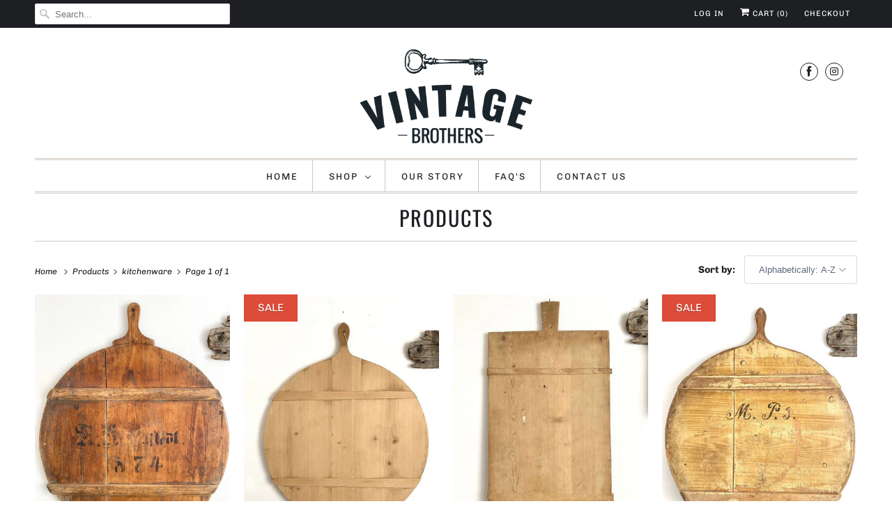

--- FILE ---
content_type: text/html; charset=utf-8
request_url: https://vintagebrothers.ca/collections/all/kitchenware
body_size: 37061
content:
<!DOCTYPE html>
<html lang="en">
  <head>
    <meta charset="utf-8">
    <meta http-equiv="cleartype" content="on">
    <meta name="robots" content="index,follow">

    
    <title>Products Tagged "kitchenware" - Vintage Brothers Ltd.</title>

    

    

<meta name="author" content="Vintage Brothers Ltd.">
<meta property="og:url" content="https://vintagebrothers.ca/collections/all/kitchenware">
<meta property="og:site_name" content="Vintage Brothers Ltd.">




  <meta property="og:type" content="product.group">
  <meta property="og:title" content="Products">
  
    
  <meta property="og:image" content="https://vintagebrothers.ca/cdn/shop/files/Vintage-Brothers-Logo-Dark-720x394_600x600.png?v=1613787155">
  <meta property="og:image:secure_url" content="https://vintagebrothers.ca/cdn/shop/files/Vintage-Brothers-Logo-Dark-720x394_600x600.png?v=1613787155">
  <meta property="og:image:width" content="720">
  <meta property="og:image:height" content="394">
  <meta property="og:image:alt" content="">

  
  
    
    <meta property="og:image" content="http://vintagebrothers.ca/cdn/shop/products/IMG_9394_600x.jpg?v=1600027131">
    <meta property="og:image:secure_url" content="https://vintagebrothers.ca/cdn/shop/products/IMG_9394_600x.jpg?v=1600027131">
  






<meta name="twitter:card" content="summary">



    
    

    <!-- Mobile Specific Metas -->
    <meta name="HandheldFriendly" content="True">
    <meta name="MobileOptimized" content="320">
    <meta name="viewport" content="width=device-width,initial-scale=1">
    <meta name="theme-color" content="#ffffff">

    <!-- Stylesheets for Responsive 7.2.1 -->
    <link href="//vintagebrothers.ca/cdn/shop/t/3/assets/styles.scss.css?v=91549092318796491731759260669" rel="stylesheet" type="text/css" media="all" />

    <script>
      /*! lazysizes - v4.1.4 */
      !function(a,b){var c=b(a,a.document);a.lazySizes=c,"object"==typeof module&&module.exports&&(module.exports=c)}(window,function(a,b){"use strict";if(b.getElementsByClassName){var c,d,e=b.documentElement,f=a.Date,g=a.HTMLPictureElement,h="addEventListener",i="getAttribute",j=a[h],k=a.setTimeout,l=a.requestAnimationFrame||k,m=a.requestIdleCallback,n=/^picture$/i,o=["load","error","lazyincluded","_lazyloaded"],p={},q=Array.prototype.forEach,r=function(a,b){return p[b]||(p[b]=new RegExp("(\\s|^)"+b+"(\\s|$)")),p[b].test(a[i]("class")||"")&&p[b]},s=function(a,b){r(a,b)||a.setAttribute("class",(a[i]("class")||"").trim()+" "+b)},t=function(a,b){var c;(c=r(a,b))&&a.setAttribute("class",(a[i]("class")||"").replace(c," "))},u=function(a,b,c){var d=c?h:"removeEventListener";c&&u(a,b),o.forEach(function(c){a[d](c,b)})},v=function(a,d,e,f,g){var h=b.createEvent("Event");return e||(e={}),e.instance=c,h.initEvent(d,!f,!g),h.detail=e,a.dispatchEvent(h),h},w=function(b,c){var e;!g&&(e=a.picturefill||d.pf)?(c&&c.src&&!b[i]("srcset")&&b.setAttribute("srcset",c.src),e({reevaluate:!0,elements:[b]})):c&&c.src&&(b.src=c.src)},x=function(a,b){return(getComputedStyle(a,null)||{})[b]},y=function(a,b,c){for(c=c||a.offsetWidth;c<d.minSize&&b&&!a._lazysizesWidth;)c=b.offsetWidth,b=b.parentNode;return c},z=function(){var a,c,d=[],e=[],f=d,g=function(){var b=f;for(f=d.length?e:d,a=!0,c=!1;b.length;)b.shift()();a=!1},h=function(d,e){a&&!e?d.apply(this,arguments):(f.push(d),c||(c=!0,(b.hidden?k:l)(g)))};return h._lsFlush=g,h}(),A=function(a,b){return b?function(){z(a)}:function(){var b=this,c=arguments;z(function(){a.apply(b,c)})}},B=function(a){var b,c=0,e=d.throttleDelay,g=d.ricTimeout,h=function(){b=!1,c=f.now(),a()},i=m&&g>49?function(){m(h,{timeout:g}),g!==d.ricTimeout&&(g=d.ricTimeout)}:A(function(){k(h)},!0);return function(a){var d;(a=a===!0)&&(g=33),b||(b=!0,d=e-(f.now()-c),0>d&&(d=0),a||9>d?i():k(i,d))}},C=function(a){var b,c,d=99,e=function(){b=null,a()},g=function(){var a=f.now()-c;d>a?k(g,d-a):(m||e)(e)};return function(){c=f.now(),b||(b=k(g,d))}};!function(){var b,c={lazyClass:"lazyload",loadedClass:"lazyloaded",loadingClass:"lazyloading",preloadClass:"lazypreload",errorClass:"lazyerror",autosizesClass:"lazyautosizes",srcAttr:"data-src",srcsetAttr:"data-srcset",sizesAttr:"data-sizes",minSize:40,customMedia:{},init:!0,expFactor:1.5,hFac:.8,loadMode:2,loadHidden:!0,ricTimeout:0,throttleDelay:125};d=a.lazySizesConfig||a.lazysizesConfig||{};for(b in c)b in d||(d[b]=c[b]);a.lazySizesConfig=d,k(function(){d.init&&F()})}();var D=function(){var g,l,m,o,p,y,D,F,G,H,I,J,K,L,M=/^img$/i,N=/^iframe$/i,O="onscroll"in a&&!/(gle|ing)bot/.test(navigator.userAgent),P=0,Q=0,R=0,S=-1,T=function(a){R--,a&&a.target&&u(a.target,T),(!a||0>R||!a.target)&&(R=0)},U=function(a,c){var d,f=a,g="hidden"==x(b.body,"visibility")||"hidden"!=x(a.parentNode,"visibility")&&"hidden"!=x(a,"visibility");for(F-=c,I+=c,G-=c,H+=c;g&&(f=f.offsetParent)&&f!=b.body&&f!=e;)g=(x(f,"opacity")||1)>0,g&&"visible"!=x(f,"overflow")&&(d=f.getBoundingClientRect(),g=H>d.left&&G<d.right&&I>d.top-1&&F<d.bottom+1);return g},V=function(){var a,f,h,j,k,m,n,p,q,r=c.elements;if((o=d.loadMode)&&8>R&&(a=r.length)){f=0,S++,null==K&&("expand"in d||(d.expand=e.clientHeight>500&&e.clientWidth>500?500:370),J=d.expand,K=J*d.expFactor),K>Q&&1>R&&S>2&&o>2&&!b.hidden?(Q=K,S=0):Q=o>1&&S>1&&6>R?J:P;for(;a>f;f++)if(r[f]&&!r[f]._lazyRace)if(O)if((p=r[f][i]("data-expand"))&&(m=1*p)||(m=Q),q!==m&&(y=innerWidth+m*L,D=innerHeight+m,n=-1*m,q=m),h=r[f].getBoundingClientRect(),(I=h.bottom)>=n&&(F=h.top)<=D&&(H=h.right)>=n*L&&(G=h.left)<=y&&(I||H||G||F)&&(d.loadHidden||"hidden"!=x(r[f],"visibility"))&&(l&&3>R&&!p&&(3>o||4>S)||U(r[f],m))){if(ba(r[f]),k=!0,R>9)break}else!k&&l&&!j&&4>R&&4>S&&o>2&&(g[0]||d.preloadAfterLoad)&&(g[0]||!p&&(I||H||G||F||"auto"!=r[f][i](d.sizesAttr)))&&(j=g[0]||r[f]);else ba(r[f]);j&&!k&&ba(j)}},W=B(V),X=function(a){s(a.target,d.loadedClass),t(a.target,d.loadingClass),u(a.target,Z),v(a.target,"lazyloaded")},Y=A(X),Z=function(a){Y({target:a.target})},$=function(a,b){try{a.contentWindow.location.replace(b)}catch(c){a.src=b}},_=function(a){var b,c=a[i](d.srcsetAttr);(b=d.customMedia[a[i]("data-media")||a[i]("media")])&&a.setAttribute("media",b),c&&a.setAttribute("srcset",c)},aa=A(function(a,b,c,e,f){var g,h,j,l,o,p;(o=v(a,"lazybeforeunveil",b)).defaultPrevented||(e&&(c?s(a,d.autosizesClass):a.setAttribute("sizes",e)),h=a[i](d.srcsetAttr),g=a[i](d.srcAttr),f&&(j=a.parentNode,l=j&&n.test(j.nodeName||"")),p=b.firesLoad||"src"in a&&(h||g||l),o={target:a},p&&(u(a,T,!0),clearTimeout(m),m=k(T,2500),s(a,d.loadingClass),u(a,Z,!0)),l&&q.call(j.getElementsByTagName("source"),_),h?a.setAttribute("srcset",h):g&&!l&&(N.test(a.nodeName)?$(a,g):a.src=g),f&&(h||l)&&w(a,{src:g})),a._lazyRace&&delete a._lazyRace,t(a,d.lazyClass),z(function(){(!p||a.complete&&a.naturalWidth>1)&&(p?T(o):R--,X(o))},!0)}),ba=function(a){var b,c=M.test(a.nodeName),e=c&&(a[i](d.sizesAttr)||a[i]("sizes")),f="auto"==e;(!f&&l||!c||!a[i]("src")&&!a.srcset||a.complete||r(a,d.errorClass)||!r(a,d.lazyClass))&&(b=v(a,"lazyunveilread").detail,f&&E.updateElem(a,!0,a.offsetWidth),a._lazyRace=!0,R++,aa(a,b,f,e,c))},ca=function(){if(!l){if(f.now()-p<999)return void k(ca,999);var a=C(function(){d.loadMode=3,W()});l=!0,d.loadMode=3,W(),j("scroll",function(){3==d.loadMode&&(d.loadMode=2),a()},!0)}};return{_:function(){p=f.now(),c.elements=b.getElementsByClassName(d.lazyClass),g=b.getElementsByClassName(d.lazyClass+" "+d.preloadClass),L=d.hFac,j("scroll",W,!0),j("resize",W,!0),a.MutationObserver?new MutationObserver(W).observe(e,{childList:!0,subtree:!0,attributes:!0}):(e[h]("DOMNodeInserted",W,!0),e[h]("DOMAttrModified",W,!0),setInterval(W,999)),j("hashchange",W,!0),["focus","mouseover","click","load","transitionend","animationend","webkitAnimationEnd"].forEach(function(a){b[h](a,W,!0)}),/d$|^c/.test(b.readyState)?ca():(j("load",ca),b[h]("DOMContentLoaded",W),k(ca,2e4)),c.elements.length?(V(),z._lsFlush()):W()},checkElems:W,unveil:ba}}(),E=function(){var a,c=A(function(a,b,c,d){var e,f,g;if(a._lazysizesWidth=d,d+="px",a.setAttribute("sizes",d),n.test(b.nodeName||""))for(e=b.getElementsByTagName("source"),f=0,g=e.length;g>f;f++)e[f].setAttribute("sizes",d);c.detail.dataAttr||w(a,c.detail)}),e=function(a,b,d){var e,f=a.parentNode;f&&(d=y(a,f,d),e=v(a,"lazybeforesizes",{width:d,dataAttr:!!b}),e.defaultPrevented||(d=e.detail.width,d&&d!==a._lazysizesWidth&&c(a,f,e,d)))},f=function(){var b,c=a.length;if(c)for(b=0;c>b;b++)e(a[b])},g=C(f);return{_:function(){a=b.getElementsByClassName(d.autosizesClass),j("resize",g)},checkElems:g,updateElem:e}}(),F=function(){F.i||(F.i=!0,E._(),D._())};return c={cfg:d,autoSizer:E,loader:D,init:F,uP:w,aC:s,rC:t,hC:r,fire:v,gW:y,rAF:z}}});
      /*! lazysizes - v4.1.4 */
      !function(a,b){var c=function(){b(a.lazySizes),a.removeEventListener("lazyunveilread",c,!0)};b=b.bind(null,a,a.document),"object"==typeof module&&module.exports?b(require("lazysizes")):a.lazySizes?c():a.addEventListener("lazyunveilread",c,!0)}(window,function(a,b,c){"use strict";function d(){this.ratioElems=b.getElementsByClassName("lazyaspectratio"),this._setupEvents(),this.processImages()}if(a.addEventListener){var e,f,g,h=Array.prototype.forEach,i=/^picture$/i,j="data-aspectratio",k="img["+j+"]",l=function(b){return a.matchMedia?(l=function(a){return!a||(matchMedia(a)||{}).matches})(b):a.Modernizr&&Modernizr.mq?!b||Modernizr.mq(b):!b},m=c.aC,n=c.rC,o=c.cfg;d.prototype={_setupEvents:function(){var a=this,c=function(b){b.naturalWidth<36?a.addAspectRatio(b,!0):a.removeAspectRatio(b,!0)},d=function(){a.processImages()};b.addEventListener("load",function(a){a.target.getAttribute&&a.target.getAttribute(j)&&c(a.target)},!0),addEventListener("resize",function(){var b,d=function(){h.call(a.ratioElems,c)};return function(){clearTimeout(b),b=setTimeout(d,99)}}()),b.addEventListener("DOMContentLoaded",d),addEventListener("load",d)},processImages:function(a){var c,d;a||(a=b),c="length"in a&&!a.nodeName?a:a.querySelectorAll(k);for(d=0;d<c.length;d++)c[d].naturalWidth>36?this.removeAspectRatio(c[d]):this.addAspectRatio(c[d])},getSelectedRatio:function(a){var b,c,d,e,f,g=a.parentNode;if(g&&i.test(g.nodeName||""))for(d=g.getElementsByTagName("source"),b=0,c=d.length;c>b;b++)if(e=d[b].getAttribute("data-media")||d[b].getAttribute("media"),o.customMedia[e]&&(e=o.customMedia[e]),l(e)){f=d[b].getAttribute(j);break}return f||a.getAttribute(j)||""},parseRatio:function(){var a=/^\s*([+\d\.]+)(\s*[\/x]\s*([+\d\.]+))?\s*$/,b={};return function(c){var d;return!b[c]&&(d=c.match(a))&&(d[3]?b[c]=d[1]/d[3]:b[c]=1*d[1]),b[c]}}(),addAspectRatio:function(b,c){var d,e=b.offsetWidth,f=b.offsetHeight;return c||m(b,"lazyaspectratio"),36>e&&0>=f?void((e||f&&a.console)&&console.log("Define width or height of image, so we can calculate the other dimension")):(d=this.getSelectedRatio(b),d=this.parseRatio(d),void(d&&(e?b.style.height=e/d+"px":b.style.width=f*d+"px")))},removeAspectRatio:function(a){n(a,"lazyaspectratio"),a.style.height="",a.style.width="",a.removeAttribute(j)}},f=function(){g=a.jQuery||a.Zepto||a.shoestring||a.$,g&&g.fn&&!g.fn.imageRatio&&g.fn.filter&&g.fn.add&&g.fn.find?g.fn.imageRatio=function(){return e.processImages(this.find(k).add(this.filter(k))),this}:g=!1},f(),setTimeout(f),e=new d,a.imageRatio=e,"object"==typeof module&&module.exports?module.exports=e:"function"==typeof define&&define.amd&&define(e)}});
    </script>

    <script>
      
Shopify = window.Shopify || {};Shopify.theme_settings = {};Shopify.theme_settings.current_locale = "en";Shopify.theme_settings.shop_url = "https://vintagebrothers.ca";Shopify.translation =Shopify.translation || {};Shopify.translation.newsletter_success_text = "Thank you for joining our mailing list!";Shopify.translation.menu = "Menu";Shopify.translation.agree_to_terms_warning = "You must agree with the terms and conditions to checkout.";Shopify.translation.cart_discount = "Discount";Shopify.translation.edit_cart = "View Cart";Shopify.translation.add_to_cart_success = "Just Added";Shopify.translation.agree_to_terms_html = "I Agree with the Terms &amp; Conditions";Shopify.translation.checkout = "Checkout";Shopify.translation.or = "or";Shopify.translation.continue_shopping = "Continue Shopping";Shopify.translation.product_add_to_cart_success = "Added";Shopify.translation.product_add_to_cart = "Add to Cart";Shopify.translation.product_notify_form_email = "Email address";Shopify.translation.product_notify_form_send = "Send";Shopify.translation.items_left_count_one = "item left";Shopify.translation.items_left_count_other = "items left";Shopify.translation.product_sold_out = "Sold Out";Shopify.translation.product_unavailable = "Unavailable";Shopify.translation.product_notify_form_success = "Thanks! We will notify you when this product becomes available!";
    </script>

    <!-- Icons -->
    
      <link rel="shortcut icon" type="image/x-icon" href="//vintagebrothers.ca/cdn/shop/files/Vintage-Brothers-Logo-Favicon_180x180.png?v=1613782835">
      <link rel="apple-touch-icon" href="//vintagebrothers.ca/cdn/shop/files/Vintage-Brothers-Logo-Favicon_180x180.png?v=1613782835"/>
      <link rel="apple-touch-icon" sizes="72x72" href="//vintagebrothers.ca/cdn/shop/files/Vintage-Brothers-Logo-Favicon_72x72.png?v=1613782835"/>
      <link rel="apple-touch-icon" sizes="114x114" href="//vintagebrothers.ca/cdn/shop/files/Vintage-Brothers-Logo-Favicon_114x114.png?v=1613782835"/>
      <link rel="apple-touch-icon" sizes="180x180" href="//vintagebrothers.ca/cdn/shop/files/Vintage-Brothers-Logo-Favicon_180x180.png?v=1613782835"/>
      <link rel="apple-touch-icon" sizes="228x228" href="//vintagebrothers.ca/cdn/shop/files/Vintage-Brothers-Logo-Favicon_228x228.png?v=1613782835"/>
    
      <link rel="canonical" href="https://vintagebrothers.ca/collections/all/kitchenware" />

    

    <script src="//vintagebrothers.ca/cdn/shop/t/3/assets/app.js?v=157510891058538374011595342448" type="text/javascript"></script>
    <script>window.performance && window.performance.mark && window.performance.mark('shopify.content_for_header.start');</script><meta id="shopify-digital-wallet" name="shopify-digital-wallet" content="/39730872482/digital_wallets/dialog">
<meta name="shopify-checkout-api-token" content="75f6b95fba7ca0504d07a869534014ce">
<meta id="in-context-paypal-metadata" data-shop-id="39730872482" data-venmo-supported="false" data-environment="production" data-locale="en_US" data-paypal-v4="true" data-currency="CAD">
<link rel="alternate" type="application/atom+xml" title="Feed" href="/collections/all/kitchenware.atom" />
<script async="async" src="/checkouts/internal/preloads.js?locale=en-CA"></script>
<link rel="preconnect" href="https://shop.app" crossorigin="anonymous">
<script async="async" src="https://shop.app/checkouts/internal/preloads.js?locale=en-CA&shop_id=39730872482" crossorigin="anonymous"></script>
<script id="apple-pay-shop-capabilities" type="application/json">{"shopId":39730872482,"countryCode":"CA","currencyCode":"CAD","merchantCapabilities":["supports3DS"],"merchantId":"gid:\/\/shopify\/Shop\/39730872482","merchantName":"Vintage Brothers Ltd.","requiredBillingContactFields":["postalAddress","email"],"requiredShippingContactFields":["postalAddress","email"],"shippingType":"shipping","supportedNetworks":["visa","masterCard","amex","discover","interac","jcb"],"total":{"type":"pending","label":"Vintage Brothers Ltd.","amount":"1.00"},"shopifyPaymentsEnabled":true,"supportsSubscriptions":true}</script>
<script id="shopify-features" type="application/json">{"accessToken":"75f6b95fba7ca0504d07a869534014ce","betas":["rich-media-storefront-analytics"],"domain":"vintagebrothers.ca","predictiveSearch":true,"shopId":39730872482,"locale":"en"}</script>
<script>var Shopify = Shopify || {};
Shopify.shop = "vintage-brothers-ltd.myshopify.com";
Shopify.locale = "en";
Shopify.currency = {"active":"CAD","rate":"1.0"};
Shopify.country = "CA";
Shopify.theme = {"name":"Vintage Brothers","id":106042818722,"schema_name":"Responsive","schema_version":"7.2.1","theme_store_id":304,"role":"main"};
Shopify.theme.handle = "null";
Shopify.theme.style = {"id":null,"handle":null};
Shopify.cdnHost = "vintagebrothers.ca/cdn";
Shopify.routes = Shopify.routes || {};
Shopify.routes.root = "/";</script>
<script type="module">!function(o){(o.Shopify=o.Shopify||{}).modules=!0}(window);</script>
<script>!function(o){function n(){var o=[];function n(){o.push(Array.prototype.slice.apply(arguments))}return n.q=o,n}var t=o.Shopify=o.Shopify||{};t.loadFeatures=n(),t.autoloadFeatures=n()}(window);</script>
<script>
  window.ShopifyPay = window.ShopifyPay || {};
  window.ShopifyPay.apiHost = "shop.app\/pay";
  window.ShopifyPay.redirectState = null;
</script>
<script id="shop-js-analytics" type="application/json">{"pageType":"collection"}</script>
<script defer="defer" async type="module" src="//vintagebrothers.ca/cdn/shopifycloud/shop-js/modules/v2/client.init-shop-cart-sync_BApSsMSl.en.esm.js"></script>
<script defer="defer" async type="module" src="//vintagebrothers.ca/cdn/shopifycloud/shop-js/modules/v2/chunk.common_CBoos6YZ.esm.js"></script>
<script type="module">
  await import("//vintagebrothers.ca/cdn/shopifycloud/shop-js/modules/v2/client.init-shop-cart-sync_BApSsMSl.en.esm.js");
await import("//vintagebrothers.ca/cdn/shopifycloud/shop-js/modules/v2/chunk.common_CBoos6YZ.esm.js");

  window.Shopify.SignInWithShop?.initShopCartSync?.({"fedCMEnabled":true,"windoidEnabled":true});

</script>
<script>
  window.Shopify = window.Shopify || {};
  if (!window.Shopify.featureAssets) window.Shopify.featureAssets = {};
  window.Shopify.featureAssets['shop-js'] = {"shop-cart-sync":["modules/v2/client.shop-cart-sync_DJczDl9f.en.esm.js","modules/v2/chunk.common_CBoos6YZ.esm.js"],"init-fed-cm":["modules/v2/client.init-fed-cm_BzwGC0Wi.en.esm.js","modules/v2/chunk.common_CBoos6YZ.esm.js"],"init-windoid":["modules/v2/client.init-windoid_BS26ThXS.en.esm.js","modules/v2/chunk.common_CBoos6YZ.esm.js"],"init-shop-email-lookup-coordinator":["modules/v2/client.init-shop-email-lookup-coordinator_DFwWcvrS.en.esm.js","modules/v2/chunk.common_CBoos6YZ.esm.js"],"shop-cash-offers":["modules/v2/client.shop-cash-offers_DthCPNIO.en.esm.js","modules/v2/chunk.common_CBoos6YZ.esm.js","modules/v2/chunk.modal_Bu1hFZFC.esm.js"],"shop-button":["modules/v2/client.shop-button_D_JX508o.en.esm.js","modules/v2/chunk.common_CBoos6YZ.esm.js"],"shop-toast-manager":["modules/v2/client.shop-toast-manager_tEhgP2F9.en.esm.js","modules/v2/chunk.common_CBoos6YZ.esm.js"],"avatar":["modules/v2/client.avatar_BTnouDA3.en.esm.js"],"pay-button":["modules/v2/client.pay-button_BuNmcIr_.en.esm.js","modules/v2/chunk.common_CBoos6YZ.esm.js"],"init-shop-cart-sync":["modules/v2/client.init-shop-cart-sync_BApSsMSl.en.esm.js","modules/v2/chunk.common_CBoos6YZ.esm.js"],"shop-login-button":["modules/v2/client.shop-login-button_DwLgFT0K.en.esm.js","modules/v2/chunk.common_CBoos6YZ.esm.js","modules/v2/chunk.modal_Bu1hFZFC.esm.js"],"init-customer-accounts-sign-up":["modules/v2/client.init-customer-accounts-sign-up_TlVCiykN.en.esm.js","modules/v2/client.shop-login-button_DwLgFT0K.en.esm.js","modules/v2/chunk.common_CBoos6YZ.esm.js","modules/v2/chunk.modal_Bu1hFZFC.esm.js"],"init-shop-for-new-customer-accounts":["modules/v2/client.init-shop-for-new-customer-accounts_DrjXSI53.en.esm.js","modules/v2/client.shop-login-button_DwLgFT0K.en.esm.js","modules/v2/chunk.common_CBoos6YZ.esm.js","modules/v2/chunk.modal_Bu1hFZFC.esm.js"],"init-customer-accounts":["modules/v2/client.init-customer-accounts_C0Oh2ljF.en.esm.js","modules/v2/client.shop-login-button_DwLgFT0K.en.esm.js","modules/v2/chunk.common_CBoos6YZ.esm.js","modules/v2/chunk.modal_Bu1hFZFC.esm.js"],"shop-follow-button":["modules/v2/client.shop-follow-button_C5D3XtBb.en.esm.js","modules/v2/chunk.common_CBoos6YZ.esm.js","modules/v2/chunk.modal_Bu1hFZFC.esm.js"],"checkout-modal":["modules/v2/client.checkout-modal_8TC_1FUY.en.esm.js","modules/v2/chunk.common_CBoos6YZ.esm.js","modules/v2/chunk.modal_Bu1hFZFC.esm.js"],"lead-capture":["modules/v2/client.lead-capture_D-pmUjp9.en.esm.js","modules/v2/chunk.common_CBoos6YZ.esm.js","modules/v2/chunk.modal_Bu1hFZFC.esm.js"],"shop-login":["modules/v2/client.shop-login_BmtnoEUo.en.esm.js","modules/v2/chunk.common_CBoos6YZ.esm.js","modules/v2/chunk.modal_Bu1hFZFC.esm.js"],"payment-terms":["modules/v2/client.payment-terms_BHOWV7U_.en.esm.js","modules/v2/chunk.common_CBoos6YZ.esm.js","modules/v2/chunk.modal_Bu1hFZFC.esm.js"]};
</script>
<script id="__st">var __st={"a":39730872482,"offset":-18000,"reqid":"e6a60d5c-f658-4323-a92d-4138174e99e9-1768920248","pageurl":"vintagebrothers.ca\/collections\/all\/kitchenware","u":"20d03836eb84","p":"collection"};</script>
<script>window.ShopifyPaypalV4VisibilityTracking = true;</script>
<script id="captcha-bootstrap">!function(){'use strict';const t='contact',e='account',n='new_comment',o=[[t,t],['blogs',n],['comments',n],[t,'customer']],c=[[e,'customer_login'],[e,'guest_login'],[e,'recover_customer_password'],[e,'create_customer']],r=t=>t.map((([t,e])=>`form[action*='/${t}']:not([data-nocaptcha='true']) input[name='form_type'][value='${e}']`)).join(','),a=t=>()=>t?[...document.querySelectorAll(t)].map((t=>t.form)):[];function s(){const t=[...o],e=r(t);return a(e)}const i='password',u='form_key',d=['recaptcha-v3-token','g-recaptcha-response','h-captcha-response',i],f=()=>{try{return window.sessionStorage}catch{return}},m='__shopify_v',_=t=>t.elements[u];function p(t,e,n=!1){try{const o=window.sessionStorage,c=JSON.parse(o.getItem(e)),{data:r}=function(t){const{data:e,action:n}=t;return t[m]||n?{data:e,action:n}:{data:t,action:n}}(c);for(const[e,n]of Object.entries(r))t.elements[e]&&(t.elements[e].value=n);n&&o.removeItem(e)}catch(o){console.error('form repopulation failed',{error:o})}}const l='form_type',E='cptcha';function T(t){t.dataset[E]=!0}const w=window,h=w.document,L='Shopify',v='ce_forms',y='captcha';let A=!1;((t,e)=>{const n=(g='f06e6c50-85a8-45c8-87d0-21a2b65856fe',I='https://cdn.shopify.com/shopifycloud/storefront-forms-hcaptcha/ce_storefront_forms_captcha_hcaptcha.v1.5.2.iife.js',D={infoText:'Protected by hCaptcha',privacyText:'Privacy',termsText:'Terms'},(t,e,n)=>{const o=w[L][v],c=o.bindForm;if(c)return c(t,g,e,D).then(n);var r;o.q.push([[t,g,e,D],n]),r=I,A||(h.body.append(Object.assign(h.createElement('script'),{id:'captcha-provider',async:!0,src:r})),A=!0)});var g,I,D;w[L]=w[L]||{},w[L][v]=w[L][v]||{},w[L][v].q=[],w[L][y]=w[L][y]||{},w[L][y].protect=function(t,e){n(t,void 0,e),T(t)},Object.freeze(w[L][y]),function(t,e,n,w,h,L){const[v,y,A,g]=function(t,e,n){const i=e?o:[],u=t?c:[],d=[...i,...u],f=r(d),m=r(i),_=r(d.filter((([t,e])=>n.includes(e))));return[a(f),a(m),a(_),s()]}(w,h,L),I=t=>{const e=t.target;return e instanceof HTMLFormElement?e:e&&e.form},D=t=>v().includes(t);t.addEventListener('submit',(t=>{const e=I(t);if(!e)return;const n=D(e)&&!e.dataset.hcaptchaBound&&!e.dataset.recaptchaBound,o=_(e),c=g().includes(e)&&(!o||!o.value);(n||c)&&t.preventDefault(),c&&!n&&(function(t){try{if(!f())return;!function(t){const e=f();if(!e)return;const n=_(t);if(!n)return;const o=n.value;o&&e.removeItem(o)}(t);const e=Array.from(Array(32),(()=>Math.random().toString(36)[2])).join('');!function(t,e){_(t)||t.append(Object.assign(document.createElement('input'),{type:'hidden',name:u})),t.elements[u].value=e}(t,e),function(t,e){const n=f();if(!n)return;const o=[...t.querySelectorAll(`input[type='${i}']`)].map((({name:t})=>t)),c=[...d,...o],r={};for(const[a,s]of new FormData(t).entries())c.includes(a)||(r[a]=s);n.setItem(e,JSON.stringify({[m]:1,action:t.action,data:r}))}(t,e)}catch(e){console.error('failed to persist form',e)}}(e),e.submit())}));const S=(t,e)=>{t&&!t.dataset[E]&&(n(t,e.some((e=>e===t))),T(t))};for(const o of['focusin','change'])t.addEventListener(o,(t=>{const e=I(t);D(e)&&S(e,y())}));const B=e.get('form_key'),M=e.get(l),P=B&&M;t.addEventListener('DOMContentLoaded',(()=>{const t=y();if(P)for(const e of t)e.elements[l].value===M&&p(e,B);[...new Set([...A(),...v().filter((t=>'true'===t.dataset.shopifyCaptcha))])].forEach((e=>S(e,t)))}))}(h,new URLSearchParams(w.location.search),n,t,e,['guest_login'])})(!0,!0)}();</script>
<script integrity="sha256-4kQ18oKyAcykRKYeNunJcIwy7WH5gtpwJnB7kiuLZ1E=" data-source-attribution="shopify.loadfeatures" defer="defer" src="//vintagebrothers.ca/cdn/shopifycloud/storefront/assets/storefront/load_feature-a0a9edcb.js" crossorigin="anonymous"></script>
<script crossorigin="anonymous" defer="defer" src="//vintagebrothers.ca/cdn/shopifycloud/storefront/assets/shopify_pay/storefront-65b4c6d7.js?v=20250812"></script>
<script data-source-attribution="shopify.dynamic_checkout.dynamic.init">var Shopify=Shopify||{};Shopify.PaymentButton=Shopify.PaymentButton||{isStorefrontPortableWallets:!0,init:function(){window.Shopify.PaymentButton.init=function(){};var t=document.createElement("script");t.src="https://vintagebrothers.ca/cdn/shopifycloud/portable-wallets/latest/portable-wallets.en.js",t.type="module",document.head.appendChild(t)}};
</script>
<script data-source-attribution="shopify.dynamic_checkout.buyer_consent">
  function portableWalletsHideBuyerConsent(e){var t=document.getElementById("shopify-buyer-consent"),n=document.getElementById("shopify-subscription-policy-button");t&&n&&(t.classList.add("hidden"),t.setAttribute("aria-hidden","true"),n.removeEventListener("click",e))}function portableWalletsShowBuyerConsent(e){var t=document.getElementById("shopify-buyer-consent"),n=document.getElementById("shopify-subscription-policy-button");t&&n&&(t.classList.remove("hidden"),t.removeAttribute("aria-hidden"),n.addEventListener("click",e))}window.Shopify?.PaymentButton&&(window.Shopify.PaymentButton.hideBuyerConsent=portableWalletsHideBuyerConsent,window.Shopify.PaymentButton.showBuyerConsent=portableWalletsShowBuyerConsent);
</script>
<script>
  function portableWalletsCleanup(e){e&&e.src&&console.error("Failed to load portable wallets script "+e.src);var t=document.querySelectorAll("shopify-accelerated-checkout .shopify-payment-button__skeleton, shopify-accelerated-checkout-cart .wallet-cart-button__skeleton"),e=document.getElementById("shopify-buyer-consent");for(let e=0;e<t.length;e++)t[e].remove();e&&e.remove()}function portableWalletsNotLoadedAsModule(e){e instanceof ErrorEvent&&"string"==typeof e.message&&e.message.includes("import.meta")&&"string"==typeof e.filename&&e.filename.includes("portable-wallets")&&(window.removeEventListener("error",portableWalletsNotLoadedAsModule),window.Shopify.PaymentButton.failedToLoad=e,"loading"===document.readyState?document.addEventListener("DOMContentLoaded",window.Shopify.PaymentButton.init):window.Shopify.PaymentButton.init())}window.addEventListener("error",portableWalletsNotLoadedAsModule);
</script>

<script type="module" src="https://vintagebrothers.ca/cdn/shopifycloud/portable-wallets/latest/portable-wallets.en.js" onError="portableWalletsCleanup(this)" crossorigin="anonymous"></script>
<script nomodule>
  document.addEventListener("DOMContentLoaded", portableWalletsCleanup);
</script>

<link id="shopify-accelerated-checkout-styles" rel="stylesheet" media="screen" href="https://vintagebrothers.ca/cdn/shopifycloud/portable-wallets/latest/accelerated-checkout-backwards-compat.css" crossorigin="anonymous">
<style id="shopify-accelerated-checkout-cart">
        #shopify-buyer-consent {
  margin-top: 1em;
  display: inline-block;
  width: 100%;
}

#shopify-buyer-consent.hidden {
  display: none;
}

#shopify-subscription-policy-button {
  background: none;
  border: none;
  padding: 0;
  text-decoration: underline;
  font-size: inherit;
  cursor: pointer;
}

#shopify-subscription-policy-button::before {
  box-shadow: none;
}

      </style>

<script>window.performance && window.performance.mark && window.performance.mark('shopify.content_for_header.end');</script>

    <noscript>
      <style>
        .slides > li:first-child {display: block;}
        .image__fallback {
          width: 100vw;
          display: block !important;
          max-width: 100vw !important;
          margin-bottom: 0;
        }
        .no-js-only {
          display: inherit !important;
        }
        .icon-cart.cart-button {
          display: none;
        }
        .lazyload {
          opacity: 1;
          -webkit-filter: blur(0);
          filter: blur(0);
        }
        .animate_right,
        .animate_left,
        .animate_up,
        .animate_down {
          opacity: 1;
        }
        .product_section .product_form {
          opacity: 1;
        }
        .multi_select,
        form .select {
          display: block !important;
        }
        .swatch_options {
          display: none;
        }
        .image-element__wrap {
          display: none;
        }
      </style>
    </noscript>

  <link href="https://monorail-edge.shopifysvc.com" rel="dns-prefetch">
<script>(function(){if ("sendBeacon" in navigator && "performance" in window) {try {var session_token_from_headers = performance.getEntriesByType('navigation')[0].serverTiming.find(x => x.name == '_s').description;} catch {var session_token_from_headers = undefined;}var session_cookie_matches = document.cookie.match(/_shopify_s=([^;]*)/);var session_token_from_cookie = session_cookie_matches && session_cookie_matches.length === 2 ? session_cookie_matches[1] : "";var session_token = session_token_from_headers || session_token_from_cookie || "";function handle_abandonment_event(e) {var entries = performance.getEntries().filter(function(entry) {return /monorail-edge.shopifysvc.com/.test(entry.name);});if (!window.abandonment_tracked && entries.length === 0) {window.abandonment_tracked = true;var currentMs = Date.now();var navigation_start = performance.timing.navigationStart;var payload = {shop_id: 39730872482,url: window.location.href,navigation_start,duration: currentMs - navigation_start,session_token,page_type: "collection"};window.navigator.sendBeacon("https://monorail-edge.shopifysvc.com/v1/produce", JSON.stringify({schema_id: "online_store_buyer_site_abandonment/1.1",payload: payload,metadata: {event_created_at_ms: currentMs,event_sent_at_ms: currentMs}}));}}window.addEventListener('pagehide', handle_abandonment_event);}}());</script>
<script id="web-pixels-manager-setup">(function e(e,d,r,n,o){if(void 0===o&&(o={}),!Boolean(null===(a=null===(i=window.Shopify)||void 0===i?void 0:i.analytics)||void 0===a?void 0:a.replayQueue)){var i,a;window.Shopify=window.Shopify||{};var t=window.Shopify;t.analytics=t.analytics||{};var s=t.analytics;s.replayQueue=[],s.publish=function(e,d,r){return s.replayQueue.push([e,d,r]),!0};try{self.performance.mark("wpm:start")}catch(e){}var l=function(){var e={modern:/Edge?\/(1{2}[4-9]|1[2-9]\d|[2-9]\d{2}|\d{4,})\.\d+(\.\d+|)|Firefox\/(1{2}[4-9]|1[2-9]\d|[2-9]\d{2}|\d{4,})\.\d+(\.\d+|)|Chrom(ium|e)\/(9{2}|\d{3,})\.\d+(\.\d+|)|(Maci|X1{2}).+ Version\/(15\.\d+|(1[6-9]|[2-9]\d|\d{3,})\.\d+)([,.]\d+|)( \(\w+\)|)( Mobile\/\w+|) Safari\/|Chrome.+OPR\/(9{2}|\d{3,})\.\d+\.\d+|(CPU[ +]OS|iPhone[ +]OS|CPU[ +]iPhone|CPU IPhone OS|CPU iPad OS)[ +]+(15[._]\d+|(1[6-9]|[2-9]\d|\d{3,})[._]\d+)([._]\d+|)|Android:?[ /-](13[3-9]|1[4-9]\d|[2-9]\d{2}|\d{4,})(\.\d+|)(\.\d+|)|Android.+Firefox\/(13[5-9]|1[4-9]\d|[2-9]\d{2}|\d{4,})\.\d+(\.\d+|)|Android.+Chrom(ium|e)\/(13[3-9]|1[4-9]\d|[2-9]\d{2}|\d{4,})\.\d+(\.\d+|)|SamsungBrowser\/([2-9]\d|\d{3,})\.\d+/,legacy:/Edge?\/(1[6-9]|[2-9]\d|\d{3,})\.\d+(\.\d+|)|Firefox\/(5[4-9]|[6-9]\d|\d{3,})\.\d+(\.\d+|)|Chrom(ium|e)\/(5[1-9]|[6-9]\d|\d{3,})\.\d+(\.\d+|)([\d.]+$|.*Safari\/(?![\d.]+ Edge\/[\d.]+$))|(Maci|X1{2}).+ Version\/(10\.\d+|(1[1-9]|[2-9]\d|\d{3,})\.\d+)([,.]\d+|)( \(\w+\)|)( Mobile\/\w+|) Safari\/|Chrome.+OPR\/(3[89]|[4-9]\d|\d{3,})\.\d+\.\d+|(CPU[ +]OS|iPhone[ +]OS|CPU[ +]iPhone|CPU IPhone OS|CPU iPad OS)[ +]+(10[._]\d+|(1[1-9]|[2-9]\d|\d{3,})[._]\d+)([._]\d+|)|Android:?[ /-](13[3-9]|1[4-9]\d|[2-9]\d{2}|\d{4,})(\.\d+|)(\.\d+|)|Mobile Safari.+OPR\/([89]\d|\d{3,})\.\d+\.\d+|Android.+Firefox\/(13[5-9]|1[4-9]\d|[2-9]\d{2}|\d{4,})\.\d+(\.\d+|)|Android.+Chrom(ium|e)\/(13[3-9]|1[4-9]\d|[2-9]\d{2}|\d{4,})\.\d+(\.\d+|)|Android.+(UC? ?Browser|UCWEB|U3)[ /]?(15\.([5-9]|\d{2,})|(1[6-9]|[2-9]\d|\d{3,})\.\d+)\.\d+|SamsungBrowser\/(5\.\d+|([6-9]|\d{2,})\.\d+)|Android.+MQ{2}Browser\/(14(\.(9|\d{2,})|)|(1[5-9]|[2-9]\d|\d{3,})(\.\d+|))(\.\d+|)|K[Aa][Ii]OS\/(3\.\d+|([4-9]|\d{2,})\.\d+)(\.\d+|)/},d=e.modern,r=e.legacy,n=navigator.userAgent;return n.match(d)?"modern":n.match(r)?"legacy":"unknown"}(),u="modern"===l?"modern":"legacy",c=(null!=n?n:{modern:"",legacy:""})[u],f=function(e){return[e.baseUrl,"/wpm","/b",e.hashVersion,"modern"===e.buildTarget?"m":"l",".js"].join("")}({baseUrl:d,hashVersion:r,buildTarget:u}),m=function(e){var d=e.version,r=e.bundleTarget,n=e.surface,o=e.pageUrl,i=e.monorailEndpoint;return{emit:function(e){var a=e.status,t=e.errorMsg,s=(new Date).getTime(),l=JSON.stringify({metadata:{event_sent_at_ms:s},events:[{schema_id:"web_pixels_manager_load/3.1",payload:{version:d,bundle_target:r,page_url:o,status:a,surface:n,error_msg:t},metadata:{event_created_at_ms:s}}]});if(!i)return console&&console.warn&&console.warn("[Web Pixels Manager] No Monorail endpoint provided, skipping logging."),!1;try{return self.navigator.sendBeacon.bind(self.navigator)(i,l)}catch(e){}var u=new XMLHttpRequest;try{return u.open("POST",i,!0),u.setRequestHeader("Content-Type","text/plain"),u.send(l),!0}catch(e){return console&&console.warn&&console.warn("[Web Pixels Manager] Got an unhandled error while logging to Monorail."),!1}}}}({version:r,bundleTarget:l,surface:e.surface,pageUrl:self.location.href,monorailEndpoint:e.monorailEndpoint});try{o.browserTarget=l,function(e){var d=e.src,r=e.async,n=void 0===r||r,o=e.onload,i=e.onerror,a=e.sri,t=e.scriptDataAttributes,s=void 0===t?{}:t,l=document.createElement("script"),u=document.querySelector("head"),c=document.querySelector("body");if(l.async=n,l.src=d,a&&(l.integrity=a,l.crossOrigin="anonymous"),s)for(var f in s)if(Object.prototype.hasOwnProperty.call(s,f))try{l.dataset[f]=s[f]}catch(e){}if(o&&l.addEventListener("load",o),i&&l.addEventListener("error",i),u)u.appendChild(l);else{if(!c)throw new Error("Did not find a head or body element to append the script");c.appendChild(l)}}({src:f,async:!0,onload:function(){if(!function(){var e,d;return Boolean(null===(d=null===(e=window.Shopify)||void 0===e?void 0:e.analytics)||void 0===d?void 0:d.initialized)}()){var d=window.webPixelsManager.init(e)||void 0;if(d){var r=window.Shopify.analytics;r.replayQueue.forEach((function(e){var r=e[0],n=e[1],o=e[2];d.publishCustomEvent(r,n,o)})),r.replayQueue=[],r.publish=d.publishCustomEvent,r.visitor=d.visitor,r.initialized=!0}}},onerror:function(){return m.emit({status:"failed",errorMsg:"".concat(f," has failed to load")})},sri:function(e){var d=/^sha384-[A-Za-z0-9+/=]+$/;return"string"==typeof e&&d.test(e)}(c)?c:"",scriptDataAttributes:o}),m.emit({status:"loading"})}catch(e){m.emit({status:"failed",errorMsg:(null==e?void 0:e.message)||"Unknown error"})}}})({shopId: 39730872482,storefrontBaseUrl: "https://vintagebrothers.ca",extensionsBaseUrl: "https://extensions.shopifycdn.com/cdn/shopifycloud/web-pixels-manager",monorailEndpoint: "https://monorail-edge.shopifysvc.com/unstable/produce_batch",surface: "storefront-renderer",enabledBetaFlags: ["2dca8a86"],webPixelsConfigList: [{"id":"97353890","eventPayloadVersion":"v1","runtimeContext":"LAX","scriptVersion":"1","type":"CUSTOM","privacyPurposes":["ANALYTICS"],"name":"Google Analytics tag (migrated)"},{"id":"shopify-app-pixel","configuration":"{}","eventPayloadVersion":"v1","runtimeContext":"STRICT","scriptVersion":"0450","apiClientId":"shopify-pixel","type":"APP","privacyPurposes":["ANALYTICS","MARKETING"]},{"id":"shopify-custom-pixel","eventPayloadVersion":"v1","runtimeContext":"LAX","scriptVersion":"0450","apiClientId":"shopify-pixel","type":"CUSTOM","privacyPurposes":["ANALYTICS","MARKETING"]}],isMerchantRequest: false,initData: {"shop":{"name":"Vintage Brothers Ltd.","paymentSettings":{"currencyCode":"CAD"},"myshopifyDomain":"vintage-brothers-ltd.myshopify.com","countryCode":"CA","storefrontUrl":"https:\/\/vintagebrothers.ca"},"customer":null,"cart":null,"checkout":null,"productVariants":[],"purchasingCompany":null},},"https://vintagebrothers.ca/cdn","fcfee988w5aeb613cpc8e4bc33m6693e112",{"modern":"","legacy":""},{"shopId":"39730872482","storefrontBaseUrl":"https:\/\/vintagebrothers.ca","extensionBaseUrl":"https:\/\/extensions.shopifycdn.com\/cdn\/shopifycloud\/web-pixels-manager","surface":"storefront-renderer","enabledBetaFlags":"[\"2dca8a86\"]","isMerchantRequest":"false","hashVersion":"fcfee988w5aeb613cpc8e4bc33m6693e112","publish":"custom","events":"[[\"page_viewed\",{}],[\"collection_viewed\",{\"collection\":{\"id\":\"\",\"title\":\"Products\",\"productVariants\":[{\"price\":{\"amount\":375.0,\"currencyCode\":\"CAD\"},\"product\":{\"title\":\"1874 Antique German Cake Board\",\"vendor\":\"Objekts\",\"id\":\"5711678472354\",\"untranslatedTitle\":\"1874 Antique German Cake Board\",\"url\":\"\/products\/1874-antique-german-cake-board\",\"type\":\"Antique\"},\"id\":\"36760783749282\",\"image\":{\"src\":\"\/\/vintagebrothers.ca\/cdn\/shop\/products\/IMG_9394.jpg?v=1600027131\"},\"sku\":\"AGCB5\",\"title\":\"33\\\" x 27\\\"\",\"untranslatedTitle\":\"33\\\" x 27\\\"\"},{\"price\":{\"amount\":225.0,\"currencyCode\":\"CAD\"},\"product\":{\"title\":\"Antique German Cake Board\",\"vendor\":\"Objekts\",\"id\":\"5711678308514\",\"untranslatedTitle\":\"Antique German Cake Board\",\"url\":\"\/products\/antique-german-cake-board\",\"type\":\"VB Vintage \u0026 Antiques\"},\"id\":\"36760784142498\",\"image\":{\"src\":\"\/\/vintagebrothers.ca\/cdn\/shop\/products\/IMG_9128.jpg?v=1600636371\"},\"sku\":\"AGCB2\",\"title\":\"32.5\\\" x 26.75\\\"\",\"untranslatedTitle\":\"32.5\\\" x 26.75\\\"\"},{\"price\":{\"amount\":165.0,\"currencyCode\":\"CAD\"},\"product\":{\"title\":\"Antique German Small Rectangular Cake Board\",\"vendor\":\"Objekts\",\"id\":\"5711678275746\",\"untranslatedTitle\":\"Antique German Small Rectangular Cake Board\",\"url\":\"\/products\/antique-german-small-rectangular-cake-board\",\"type\":\"Antique cutting board\"},\"id\":\"36760784470178\",\"image\":{\"src\":\"\/\/vintagebrothers.ca\/cdn\/shop\/products\/IMG_9112.jpg?v=1600637228\"},\"sku\":\"AGCB1\",\"title\":\"32\\\" x 16.25\\\"\",\"untranslatedTitle\":\"32\\\" x 16.25\\\"\"},{\"price\":{\"amount\":350.0,\"currencyCode\":\"CAD\"},\"product\":{\"title\":\"Creamy Painted Monogrammed Antique German Cake Board\",\"vendor\":\"Objekts\",\"id\":\"5711678505122\",\"untranslatedTitle\":\"Creamy Painted Monogrammed Antique German Cake Board\",\"url\":\"\/products\/creamy-painted-monogrammed-antique-german-cake-board\",\"type\":\"Antique cutting boards\"},\"id\":\"36760783356066\",\"image\":{\"src\":\"\/\/vintagebrothers.ca\/cdn\/shop\/products\/IMG_9399.jpg?v=1600637780\"},\"sku\":\"AGCB6\",\"title\":\"33\\\" x 27.5\\\"\",\"untranslatedTitle\":\"33\\\" x 27.5\\\"\"},{\"price\":{\"amount\":270.0,\"currencyCode\":\"CAD\"},\"product\":{\"title\":\"Extra Large Rectangular Antique German Cake Board\",\"vendor\":\"Objekts\",\"id\":\"5711678374050\",\"untranslatedTitle\":\"Extra Large Rectangular Antique German Cake Board\",\"url\":\"\/products\/extra-large-rectangular-antique-german-cake-board\",\"type\":\"Antique cutting board\"},\"id\":\"36760784109730\",\"image\":{\"src\":\"\/\/vintagebrothers.ca\/cdn\/shop\/products\/IMG_9135.jpg?v=1600637926\"},\"sku\":\"AGCB3\",\"title\":\"38\\\" x 23\\\"\",\"untranslatedTitle\":\"38\\\" x 23\\\"\"},{\"price\":{\"amount\":350.0,\"currencyCode\":\"CAD\"},\"product\":{\"title\":\"German Cake Board with Original Green Patina\",\"vendor\":\"Objekts\",\"id\":\"6063775449250\",\"untranslatedTitle\":\"German Cake Board with Original Green Patina\",\"url\":\"\/products\/german-cake-board-with-original-green-patina\",\"type\":\"Antique cutting board\"},\"id\":\"37558728720546\",\"image\":{\"src\":\"\/\/vintagebrothers.ca\/cdn\/shop\/products\/Untitleddesign-2021-01-15T191033.643.png?v=1610756038\"},\"sku\":\"\",\"title\":\"33.25\\\" x 28.25\\\"\",\"untranslatedTitle\":\"33.25\\\" x 28.25\\\"\"},{\"price\":{\"amount\":250.0,\"currencyCode\":\"CAD\"},\"product\":{\"title\":\"Round German Antique Board with Beautiful Natural Patina\",\"vendor\":\"Objekts\",\"id\":\"5711678406818\",\"untranslatedTitle\":\"Round German Antique Board with Beautiful Natural Patina\",\"url\":\"\/products\/round-german-antique-board-with-beautiful-natural-patina\",\"type\":\"Antique cutting board\"},\"id\":\"36760783782050\",\"image\":{\"src\":\"\/\/vintagebrothers.ca\/cdn\/shop\/products\/IMG_9140.jpg?v=1600638538\"},\"sku\":\"AGCB4\",\"title\":\"32\\\" x 25.5\\\"\",\"untranslatedTitle\":\"32\\\" x 25.5\\\"\"}]}}]]"});</script><script>
  window.ShopifyAnalytics = window.ShopifyAnalytics || {};
  window.ShopifyAnalytics.meta = window.ShopifyAnalytics.meta || {};
  window.ShopifyAnalytics.meta.currency = 'CAD';
  var meta = {"products":[{"id":5711678472354,"gid":"gid:\/\/shopify\/Product\/5711678472354","vendor":"Objekts","type":"Antique","handle":"1874-antique-german-cake-board","variants":[{"id":36760783749282,"price":37500,"name":"1874 Antique German Cake Board - 33\" x 27\"","public_title":"33\" x 27\"","sku":"AGCB5"}],"remote":false},{"id":5711678308514,"gid":"gid:\/\/shopify\/Product\/5711678308514","vendor":"Objekts","type":"VB Vintage \u0026 Antiques","handle":"antique-german-cake-board","variants":[{"id":36760784142498,"price":22500,"name":"Antique German Cake Board - 32.5\" x 26.75\"","public_title":"32.5\" x 26.75\"","sku":"AGCB2"}],"remote":false},{"id":5711678275746,"gid":"gid:\/\/shopify\/Product\/5711678275746","vendor":"Objekts","type":"Antique cutting board","handle":"antique-german-small-rectangular-cake-board","variants":[{"id":36760784470178,"price":16500,"name":"Antique German Small Rectangular Cake Board - 32\" x 16.25\"","public_title":"32\" x 16.25\"","sku":"AGCB1"}],"remote":false},{"id":5711678505122,"gid":"gid:\/\/shopify\/Product\/5711678505122","vendor":"Objekts","type":"Antique cutting boards","handle":"creamy-painted-monogrammed-antique-german-cake-board","variants":[{"id":36760783356066,"price":35000,"name":"Creamy Painted Monogrammed Antique German Cake Board - 33\" x 27.5\"","public_title":"33\" x 27.5\"","sku":"AGCB6"}],"remote":false},{"id":5711678374050,"gid":"gid:\/\/shopify\/Product\/5711678374050","vendor":"Objekts","type":"Antique cutting board","handle":"extra-large-rectangular-antique-german-cake-board","variants":[{"id":36760784109730,"price":27000,"name":"Extra Large Rectangular Antique German Cake Board - 38\" x 23\"","public_title":"38\" x 23\"","sku":"AGCB3"}],"remote":false},{"id":6063775449250,"gid":"gid:\/\/shopify\/Product\/6063775449250","vendor":"Objekts","type":"Antique cutting board","handle":"german-cake-board-with-original-green-patina","variants":[{"id":37558728720546,"price":35000,"name":"German Cake Board with Original Green Patina - 33.25\" x 28.25\"","public_title":"33.25\" x 28.25\"","sku":""}],"remote":false},{"id":5711678406818,"gid":"gid:\/\/shopify\/Product\/5711678406818","vendor":"Objekts","type":"Antique cutting board","handle":"round-german-antique-board-with-beautiful-natural-patina","variants":[{"id":36760783782050,"price":25000,"name":"Round German Antique Board with Beautiful Natural Patina - 32\" x 25.5\"","public_title":"32\" x 25.5\"","sku":"AGCB4"}],"remote":false}],"page":{"pageType":"collection","requestId":"e6a60d5c-f658-4323-a92d-4138174e99e9-1768920248"}};
  for (var attr in meta) {
    window.ShopifyAnalytics.meta[attr] = meta[attr];
  }
</script>
<script class="analytics">
  (function () {
    var customDocumentWrite = function(content) {
      var jquery = null;

      if (window.jQuery) {
        jquery = window.jQuery;
      } else if (window.Checkout && window.Checkout.$) {
        jquery = window.Checkout.$;
      }

      if (jquery) {
        jquery('body').append(content);
      }
    };

    var hasLoggedConversion = function(token) {
      if (token) {
        return document.cookie.indexOf('loggedConversion=' + token) !== -1;
      }
      return false;
    }

    var setCookieIfConversion = function(token) {
      if (token) {
        var twoMonthsFromNow = new Date(Date.now());
        twoMonthsFromNow.setMonth(twoMonthsFromNow.getMonth() + 2);

        document.cookie = 'loggedConversion=' + token + '; expires=' + twoMonthsFromNow;
      }
    }

    var trekkie = window.ShopifyAnalytics.lib = window.trekkie = window.trekkie || [];
    if (trekkie.integrations) {
      return;
    }
    trekkie.methods = [
      'identify',
      'page',
      'ready',
      'track',
      'trackForm',
      'trackLink'
    ];
    trekkie.factory = function(method) {
      return function() {
        var args = Array.prototype.slice.call(arguments);
        args.unshift(method);
        trekkie.push(args);
        return trekkie;
      };
    };
    for (var i = 0; i < trekkie.methods.length; i++) {
      var key = trekkie.methods[i];
      trekkie[key] = trekkie.factory(key);
    }
    trekkie.load = function(config) {
      trekkie.config = config || {};
      trekkie.config.initialDocumentCookie = document.cookie;
      var first = document.getElementsByTagName('script')[0];
      var script = document.createElement('script');
      script.type = 'text/javascript';
      script.onerror = function(e) {
        var scriptFallback = document.createElement('script');
        scriptFallback.type = 'text/javascript';
        scriptFallback.onerror = function(error) {
                var Monorail = {
      produce: function produce(monorailDomain, schemaId, payload) {
        var currentMs = new Date().getTime();
        var event = {
          schema_id: schemaId,
          payload: payload,
          metadata: {
            event_created_at_ms: currentMs,
            event_sent_at_ms: currentMs
          }
        };
        return Monorail.sendRequest("https://" + monorailDomain + "/v1/produce", JSON.stringify(event));
      },
      sendRequest: function sendRequest(endpointUrl, payload) {
        // Try the sendBeacon API
        if (window && window.navigator && typeof window.navigator.sendBeacon === 'function' && typeof window.Blob === 'function' && !Monorail.isIos12()) {
          var blobData = new window.Blob([payload], {
            type: 'text/plain'
          });

          if (window.navigator.sendBeacon(endpointUrl, blobData)) {
            return true;
          } // sendBeacon was not successful

        } // XHR beacon

        var xhr = new XMLHttpRequest();

        try {
          xhr.open('POST', endpointUrl);
          xhr.setRequestHeader('Content-Type', 'text/plain');
          xhr.send(payload);
        } catch (e) {
          console.log(e);
        }

        return false;
      },
      isIos12: function isIos12() {
        return window.navigator.userAgent.lastIndexOf('iPhone; CPU iPhone OS 12_') !== -1 || window.navigator.userAgent.lastIndexOf('iPad; CPU OS 12_') !== -1;
      }
    };
    Monorail.produce('monorail-edge.shopifysvc.com',
      'trekkie_storefront_load_errors/1.1',
      {shop_id: 39730872482,
      theme_id: 106042818722,
      app_name: "storefront",
      context_url: window.location.href,
      source_url: "//vintagebrothers.ca/cdn/s/trekkie.storefront.cd680fe47e6c39ca5d5df5f0a32d569bc48c0f27.min.js"});

        };
        scriptFallback.async = true;
        scriptFallback.src = '//vintagebrothers.ca/cdn/s/trekkie.storefront.cd680fe47e6c39ca5d5df5f0a32d569bc48c0f27.min.js';
        first.parentNode.insertBefore(scriptFallback, first);
      };
      script.async = true;
      script.src = '//vintagebrothers.ca/cdn/s/trekkie.storefront.cd680fe47e6c39ca5d5df5f0a32d569bc48c0f27.min.js';
      first.parentNode.insertBefore(script, first);
    };
    trekkie.load(
      {"Trekkie":{"appName":"storefront","development":false,"defaultAttributes":{"shopId":39730872482,"isMerchantRequest":null,"themeId":106042818722,"themeCityHash":"14492312533698625896","contentLanguage":"en","currency":"CAD","eventMetadataId":"1cfc2b37-82c0-495c-87fb-255407bd4005"},"isServerSideCookieWritingEnabled":true,"monorailRegion":"shop_domain","enabledBetaFlags":["65f19447"]},"Session Attribution":{},"S2S":{"facebookCapiEnabled":false,"source":"trekkie-storefront-renderer","apiClientId":580111}}
    );

    var loaded = false;
    trekkie.ready(function() {
      if (loaded) return;
      loaded = true;

      window.ShopifyAnalytics.lib = window.trekkie;

      var originalDocumentWrite = document.write;
      document.write = customDocumentWrite;
      try { window.ShopifyAnalytics.merchantGoogleAnalytics.call(this); } catch(error) {};
      document.write = originalDocumentWrite;

      window.ShopifyAnalytics.lib.page(null,{"pageType":"collection","requestId":"e6a60d5c-f658-4323-a92d-4138174e99e9-1768920248","shopifyEmitted":true});

      var match = window.location.pathname.match(/checkouts\/(.+)\/(thank_you|post_purchase)/)
      var token = match? match[1]: undefined;
      if (!hasLoggedConversion(token)) {
        setCookieIfConversion(token);
        window.ShopifyAnalytics.lib.track("Viewed Product Category",{"currency":"CAD","category":"Collection: all","collectionName":"all","nonInteraction":true},undefined,undefined,{"shopifyEmitted":true});
      }
    });


        var eventsListenerScript = document.createElement('script');
        eventsListenerScript.async = true;
        eventsListenerScript.src = "//vintagebrothers.ca/cdn/shopifycloud/storefront/assets/shop_events_listener-3da45d37.js";
        document.getElementsByTagName('head')[0].appendChild(eventsListenerScript);

})();</script>
  <script>
  if (!window.ga || (window.ga && typeof window.ga !== 'function')) {
    window.ga = function ga() {
      (window.ga.q = window.ga.q || []).push(arguments);
      if (window.Shopify && window.Shopify.analytics && typeof window.Shopify.analytics.publish === 'function') {
        window.Shopify.analytics.publish("ga_stub_called", {}, {sendTo: "google_osp_migration"});
      }
      console.error("Shopify's Google Analytics stub called with:", Array.from(arguments), "\nSee https://help.shopify.com/manual/promoting-marketing/pixels/pixel-migration#google for more information.");
    };
    if (window.Shopify && window.Shopify.analytics && typeof window.Shopify.analytics.publish === 'function') {
      window.Shopify.analytics.publish("ga_stub_initialized", {}, {sendTo: "google_osp_migration"});
    }
  }
</script>
<script
  defer
  src="https://vintagebrothers.ca/cdn/shopifycloud/perf-kit/shopify-perf-kit-3.0.4.min.js"
  data-application="storefront-renderer"
  data-shop-id="39730872482"
  data-render-region="gcp-us-central1"
  data-page-type="collection"
  data-theme-instance-id="106042818722"
  data-theme-name="Responsive"
  data-theme-version="7.2.1"
  data-monorail-region="shop_domain"
  data-resource-timing-sampling-rate="10"
  data-shs="true"
  data-shs-beacon="true"
  data-shs-export-with-fetch="true"
  data-shs-logs-sample-rate="1"
  data-shs-beacon-endpoint="https://vintagebrothers.ca/api/collect"
></script>
</head>

  

  <body class="collection"
        data-money-format="${{amount}}
"
    data-active-currency="CAD"
    data-shop-url="https://vintagebrothers.ca"
    data-default-lang="en"
    data-current-lang="en">

    <div id="shopify-section-header" class="shopify-section header-section"> <script type="application/ld+json">
  {
    "@context": "http://schema.org",
    "@type": "Organization",
    "name": "Vintage Brothers Ltd.",
    
      
      "logo": "https://vintagebrothers.ca/cdn/shop/files/Vintage-Brothers-Logo-Dark-720x394_720x.png?v=1613787155",
    
    "sameAs": [
      "",
      "https://www.facebook.com/VintageBrothersLtd/",
      "",
      "https://www.instagram.com/vintagebrothers_/",
      "",
      "",
      "",
      ""
    ],
    "url": "https://vintagebrothers.ca"
  }
</script>

 



<div class="top_bar top_bar--fixed-true announcementBar--false">
  <div class="container">
    
      <div class="four columns top_bar_search">
        <form class="search" action="/search">
          
            <input type="hidden" name="type" value="product" />
          
          <input type="text" name="q" class="search_box" placeholder="Search..." value="" autocapitalize="off" autocomplete="off" autocorrect="off" />
        </form>
      </div>
    

    

    <div class="columns twelve">
      <ul>
        

        

        
          
            <li>
              <a href="https://vintagebrothers.ca/customer_authentication/redirect?locale=en&region_country=CA" id="customer_login_link" data-no-instant>Log in</a>
            </li>
          
        

        <li>
          <a href="/cart" class="cart_button"><span class="icon-cart"></span> Cart (<span class="cart_count">0</span>)</a>
        </li>
        <li>
          
            <a href="/cart" class="checkout">Checkout</a>
          
        </li>
      </ul>
    </div>
  </div>
</div>

<div class="container content header-container">
  <div class="sixteen columns logo header-logo topSearch--true">
    
      <div class="header_icons social_icons">
        


  <a href="https://www.facebook.com/VintageBrothersLtd/" title="Vintage Brothers Ltd. on Facebook" class="ss-icon" rel="me" target="_blank">
    <span class="icon-facebook"></span>
  </a>











  <a href="https://www.instagram.com/vintagebrothers_/" title="Vintage Brothers Ltd. on Instagram" class="ss-icon" rel="me" target="_blank">
    <span class="icon-instagram"></span>
  </a>







      </div>
    

    <a href="/" title="Vintage Brothers Ltd." class="logo-align--center">
      
        







<div class="image-element__wrap" style=" max-width: 720px;">
  <img  alt=""
        data-src="//vintagebrothers.ca/cdn/shop/files/Vintage-Brothers-Logo-Dark-720x394_1600x.png?v=1613787155"
        data-sizes="auto"
        data-aspectratio="720/394"
        data-srcset="//vintagebrothers.ca/cdn/shop/files/Vintage-Brothers-Logo-Dark-720x394_5000x.png?v=1613787155 5000w,
    //vintagebrothers.ca/cdn/shop/files/Vintage-Brothers-Logo-Dark-720x394_4500x.png?v=1613787155 4500w,
    //vintagebrothers.ca/cdn/shop/files/Vintage-Brothers-Logo-Dark-720x394_4000x.png?v=1613787155 4000w,
    //vintagebrothers.ca/cdn/shop/files/Vintage-Brothers-Logo-Dark-720x394_3500x.png?v=1613787155 3500w,
    //vintagebrothers.ca/cdn/shop/files/Vintage-Brothers-Logo-Dark-720x394_3000x.png?v=1613787155 3000w,
    //vintagebrothers.ca/cdn/shop/files/Vintage-Brothers-Logo-Dark-720x394_2500x.png?v=1613787155 2500w,
    //vintagebrothers.ca/cdn/shop/files/Vintage-Brothers-Logo-Dark-720x394_2000x.png?v=1613787155 2000w,
    //vintagebrothers.ca/cdn/shop/files/Vintage-Brothers-Logo-Dark-720x394_1800x.png?v=1613787155 1800w,
    //vintagebrothers.ca/cdn/shop/files/Vintage-Brothers-Logo-Dark-720x394_1600x.png?v=1613787155 1600w,
    //vintagebrothers.ca/cdn/shop/files/Vintage-Brothers-Logo-Dark-720x394_1400x.png?v=1613787155 1400w,
    //vintagebrothers.ca/cdn/shop/files/Vintage-Brothers-Logo-Dark-720x394_1200x.png?v=1613787155 1200w,
    //vintagebrothers.ca/cdn/shop/files/Vintage-Brothers-Logo-Dark-720x394_1000x.png?v=1613787155 1000w,
    //vintagebrothers.ca/cdn/shop/files/Vintage-Brothers-Logo-Dark-720x394_800x.png?v=1613787155 800w,
    //vintagebrothers.ca/cdn/shop/files/Vintage-Brothers-Logo-Dark-720x394_600x.png?v=1613787155 600w,
    //vintagebrothers.ca/cdn/shop/files/Vintage-Brothers-Logo-Dark-720x394_400x.png?v=1613787155 400w,
    //vintagebrothers.ca/cdn/shop/files/Vintage-Brothers-Logo-Dark-720x394_200x.png?v=1613787155 200w"
        style=";"
        class="lazyload lazyload--fade-in "
  />
</div>



<noscript>
  <img src="//vintagebrothers.ca/cdn/shop/files/Vintage-Brothers-Logo-Dark-720x394_2000x.png?v=1613787155" alt="" class="">
</noscript>

      
    </a>
  </div>

  <div class="sixteen columns clearfix">
    <div id="mobile_nav" class="nav-align--center nav-border--double"></div>
    <div id="nav" class=" nav-align--center
                          nav-border--double
                          nav-separator--solid">
      <ul class="js-navigation menu-navigation " id="menu" role="navigation">

        


        

          
          
            
            
            

            

            
              
            

          

          
            

  
    <li>
      <a tabindex="0" href="/" >Home</a>
    </li>
  



          

        

          
          
            
            
            

            

            
              
              <style>
                .megaMenu-banner { background-color: #ffffff; }
                .megaMenu-banner p { color: #404040; }
              </style>
              

          
            

  <li tabindex="0" class="megaMenu-dropdown sub-menu js-megaMenu-dropdown parent-link--true" aria-haspopup="true" aria-expanded="false">
    <a class="sub-menu--link " href="/collections/shop-all-products" >
      Shop<span class="icon-down-arrow arrow menu-icon"></span>
    </a>
    <span class="icon-right-arrow arrow mega-mobile-arrow menu-icon"></span>
  </li>
  <div class="megaMenu js-megaMenu megaMenu-id-1598907028943 megaMenu-left animated fadeIn">

  <div class="megaMenu-grid-wrap">
    <div class="megaMenu-grid js-megaMenu-grid" data-grid-size="3">

      
        
      

      
        <div class="megaMenu-column">
          <h3 class="megaMenu-subtitle js-megaMenu-dropdown  parent-link--true" data-sub-link="5">
            <a class="" href="/collections/vb-wood-products" >
            VB WOOD PRODUCTS</a>&nbsp;<span class="icon-right-arrow arrow mega-sub-arrow menu-icon"></span>
            
          </h3>
          
            <div class="megaMenu-submenu">
              
                
                  <div class="megaMenu-sublink-item"><a href="/collections/charcuterie-boards">CHARCUTERIE BOARDS</a></div>
                
              
                
                  <div class="megaMenu-sublink-item"><a href="/collections/hand-carved-spoons">HAND CARVED SPOONS</a></div>
                
              
                
                  <div class="megaMenu-sublink-item"><a href="/collections/house-numbers">HOUSE NUMBERS</a></div>
                
              
                
                  <div class="megaMenu-sublink-item"><a href="/products/vintage-brothers-beverage-caddy">BEVERAGE CADDY</a></div>
                
              
                
                  <div class="megaMenu-sublink-item"><a href="/collections/board-balm">BOARD BALM</a></div>
                
              
            </div>
          
        </div>
      
        <div class="megaMenu-column">
          <h3 class="megaMenu-subtitle js-megaMenu-dropdown  parent-link--true" data-sub-link="5">
            <a class="" href="/collections/vb-home-apparel" >
            VB HOME & APPAREL</a>&nbsp;<span class="icon-right-arrow arrow mega-sub-arrow menu-icon"></span>
            
          </h3>
          
            <div class="megaMenu-submenu">
              
                
                  <div class="megaMenu-sublink-item"><a href="/collections/gift-packages">GIFT PACKAGES</a></div>
                
              
                
                  <div class="megaMenu-sublink-item"><a href="/collections/charcuterie-essentials">CHARCUTERIE ESSENTIALS</a></div>
                
              
                
                  <div class="megaMenu-sublink-item"><a href="/collections/vb-art-wall-decor">VB ART & WALL DECOR</a></div>
                
              
                
                  <div class="megaMenu-sublink-item"><a href="/collections/vb-blankets-throws">VB BLANKETS & THROWS</a></div>
                
              
                
                  <div class="megaMenu-sublink-item"><a href="/collections/district-candle-collection">DISTRICT CANDLE COLLECTION</a></div>
                
              
            </div>
          
        </div>
      
        <div class="megaMenu-column">
          <h3 class="megaMenu-subtitle js-megaMenu-dropdown  parent-link--true" data-sub-link="4">
            <a class="" href="/collections/vb-vintage-antiques" >
            VB VINTAGE & ANTIQUES</a>&nbsp;<span class="icon-right-arrow arrow mega-sub-arrow menu-icon"></span>
            
          </h3>
          
            <div class="megaMenu-submenu">
              
                
                  <div class="megaMenu-sublink-item"><a href="/collections/european-dough-bowls">EUROPEAN DOUGH BOWLS</a></div>
                
              
                
                  <div class="megaMenu-sublink-item"><a href="/collections/canadian-butter-bowls">CANADIAN BUTTER BOWLS</a></div>
                
              
                
                  <div class="megaMenu-sublink-item"><a href="/collections/antique-boards">ANTIQUE BOARDS</a></div>
                
              
                
                  <div class="megaMenu-sublink-item"><a href="/collections/more-exciting-finds">MORE EXCITING FINDS</a></div>
                
              
            </div>
          
        </div>
      

      

    </div>
  </div>

  

</div>



          

        

          
          
            
            
            

            

            
              
            

          

          
            

  
    <li>
      <a tabindex="0" href="/pages/about" >Our Story</a>
    </li>
  



          

        

          
          
            
            
            

            

            
              
            

          

          
            

  
    <li>
      <a tabindex="0" href="/pages/faqs" >FAQ's</a>
    </li>
  



          

        

          
          
            
            
            

            

            
              
            

          

          
            

  
    <li>
      <a tabindex="0" href="/pages/contact" >Contact Us</a>
    </li>
  



          

        
        
      </ul>
    </div>
  </div>
</div>

<style>
  .header-logo.logo a {
    max-width: 250px;
  }
  .featured_content a, .featured_content p {
    color: #19242a;
  }

  .announcementBar .icon-close {
    color: #ffffff;
  }

  .promo_banner-show div.announcementBar {
    background-color: #19242a;
    
  }
  

  div.announcementBar__message a,
  div.announcementBar__message p {
    color: #ffffff;
  }

</style>


</div>

    <div class="container">
      

<div id="shopify-section-collection-template" class="shopify-section collection-template-section">

  <div class="sixteen columns">
    <div class="section clearfix">
      <h1><a href="/collections/all" title="Products">Products</a></h1>

      
      <div class="breadcrumb six columns alpha">
        <script type="application/ld+json">
        {
          "@context": "https://schema.org",
          "@type": "BreadcrumbList",
          "itemListElement": [
            {
              "@type": "ListItem",
              "position": 1,
              "item": {
                "@id": "https://vintagebrothers.ca",
                "name": "Home"
              }
            },
            {
              "@type": "ListItem",
              "position": 2,
              "item": {
                "@id": "/collections/all",
                "name": "Products"
              }
            }
            
              
                
                  ,
                  {
                    "@type": "ListItem",
                    "position": 3,
                    "item": {
                      "@id": "/collections/all/kitchenware",
                      "name": "kitchenware"
                    }
                  }
                
              
            
          ]
        }
        </script>

        <a href="https://vintagebrothers.ca" title="Vintage Brothers Ltd.">
          <span>Home</span>
        </a>&nbsp;<span class="icon-right-arrow"></span>
        <a href="/collections/all" title="Products">
          <span>Products</span>
        </a>

        
          
            <span class="icon-right-arrow"></span>
            <a href="/collections/all/kitchenware" title="kitchenware"><span>kitchenware</span></a>
          
        

        
          <span class="icon-right-arrow"></span> Page 1 of 1
        
      </div>
      


      
      <div class="ten omega columns section_select">
        

        
          <div class="filter_wrap">
            <label for="sort-by" class="inline">Sort by: </label>
            <select class="sort_by" id="sort-by" data-default-sort="title-ascending">
              <option value="manual">Featured</option>
              <option value="best-selling">Best Selling</option>
              <option value="title-ascending">Alphabetically: A-Z</option>
              <option value="title-descending">Alphabetically: Z-A</option>
              <option value="price-ascending">Price: Low to High</option>
              <option value="price-descending">Price: High to Low</option>
              <option value="created-descending">Date: New to Old</option>
              <option value="created-ascending">Date: Old to New</option>
            </select>
          </div>
        
      </div>
      

      
    </div>
  </div>

  
  

  
    <div class="sixteen columns">
  

  
    
    
    





<script type="application/ld+json">
  {
    "@context": "https://schema.org",
    "@type": "ListItem",
    "itemListElement": [
      
        {
          "@type": "ListItem",
          "position": "1",
          "url": "https://vintagebrothers.ca/products/1874-antique-german-cake-board",
          "name": "1874 Antique German Cake Board"
        },
        {
          "@type": "ListItem",
          "position": "2",
          "url": "https://vintagebrothers.ca/products/antique-german-cake-board",
          "name": "Antique German Cake Board"
        },
        {
          "@type": "ListItem",
          "position": "3",
          "url": "https://vintagebrothers.ca/products/antique-german-small-rectangular-cake-board",
          "name": "Antique German Small Rectangular Cake Board"
        },
        {
          "@type": "ListItem",
          "position": "4",
          "url": "https://vintagebrothers.ca/products/creamy-painted-monogrammed-antique-german-cake-board",
          "name": "Creamy Painted Monogrammed Antique German Cake Board"
        },
        {
          "@type": "ListItem",
          "position": "5",
          "url": "https://vintagebrothers.ca/products/extra-large-rectangular-antique-german-cake-board",
          "name": "Extra Large Rectangular Antique German Cake Board"
        },
        {
          "@type": "ListItem",
          "position": "6",
          "url": "https://vintagebrothers.ca/products/german-cake-board-with-original-green-patina",
          "name": "German Cake Board with Original Green Patina"
        },
        {
          "@type": "ListItem",
          "position": "7",
          "url": "https://vintagebrothers.ca/products/round-german-antique-board-with-beautiful-natural-patina",
          "name": "Round German Antique Board with Beautiful Natural Patina"
        }
    ]
  }
</script>

<div class="products">
  

    

    

    
      
          
  
  
  
  


  
  <div class="four 
      
        alpha
      
     thumbnail 
      even
     column columns price_align--center " data-initial-width="four" data-sidebar-width="three">


  <a href="/collections/all/products/1874-antique-german-cake-board">
    <div class="relative product_image">
      <div class="product_container">
        <div class="image__container">
          







<div class="image-element__wrap" style=" max-width: 2916px;">
  <img  alt="1874 Antique German Cake Board"
        data-src="//vintagebrothers.ca/cdn/shop/products/IMG_9394_1600x.jpg?v=1600027131"
        data-sizes="auto"
        data-aspectratio="2916/3789"
        data-srcset="//vintagebrothers.ca/cdn/shop/products/IMG_9394_5000x.jpg?v=1600027131 5000w,
    //vintagebrothers.ca/cdn/shop/products/IMG_9394_4500x.jpg?v=1600027131 4500w,
    //vintagebrothers.ca/cdn/shop/products/IMG_9394_4000x.jpg?v=1600027131 4000w,
    //vintagebrothers.ca/cdn/shop/products/IMG_9394_3500x.jpg?v=1600027131 3500w,
    //vintagebrothers.ca/cdn/shop/products/IMG_9394_3000x.jpg?v=1600027131 3000w,
    //vintagebrothers.ca/cdn/shop/products/IMG_9394_2500x.jpg?v=1600027131 2500w,
    //vintagebrothers.ca/cdn/shop/products/IMG_9394_2000x.jpg?v=1600027131 2000w,
    //vintagebrothers.ca/cdn/shop/products/IMG_9394_1800x.jpg?v=1600027131 1800w,
    //vintagebrothers.ca/cdn/shop/products/IMG_9394_1600x.jpg?v=1600027131 1600w,
    //vintagebrothers.ca/cdn/shop/products/IMG_9394_1400x.jpg?v=1600027131 1400w,
    //vintagebrothers.ca/cdn/shop/products/IMG_9394_1200x.jpg?v=1600027131 1200w,
    //vintagebrothers.ca/cdn/shop/products/IMG_9394_1000x.jpg?v=1600027131 1000w,
    //vintagebrothers.ca/cdn/shop/products/IMG_9394_800x.jpg?v=1600027131 800w,
    //vintagebrothers.ca/cdn/shop/products/IMG_9394_600x.jpg?v=1600027131 600w,
    //vintagebrothers.ca/cdn/shop/products/IMG_9394_400x.jpg?v=1600027131 400w,
    //vintagebrothers.ca/cdn/shop/products/IMG_9394_200x.jpg?v=1600027131 200w"
        style=";"
        class="lazyload lazyload--fade-in "
  />
</div>



<noscript>
  <img src="//vintagebrothers.ca/cdn/shop/products/IMG_9394_2000x.jpg?v=1600027131" alt="1874 Antique German Cake Board" class="">
</noscript>

          <div class="transition-helper">
          </div>
          
        </div>
      </div>
      
        <div data-fancybox-href="#fancybox-product-5711678472354" class="quick_shop action_button" data-gallery="product-5711678472354-gallery">
          Quick Shop
        </div>
      
    </div>

    <div class="info">
      <div class="info__text">
        <span class="title">1874 Antique German Cake Board</span>
        
        
      </div>
      
        <span class="price ">
          
            <span class="sold_out">Sold Out</span>
          
        </span>
      
    </div>
    <div class="banner_holder">
      
      
      
      
    </div>
  </a>
  
</div>


  
<div id="fancybox-product-5711678472354"  class="modal product-5711678472354">
  <div id="product-5711678472354collection-template" class="js-product_section product_section"
      data-product-media-supported="true"
      data-thumbnails-enabled="true"
      data-gallery-arrows-enabled="true"
      data-slideshow-speed="6"
      data-slideshow-animation="slide"
      data-thumbnails-position="bottom-thumbnails"
      data-thumbnails-slider-enabled="true"
      data-activate-zoom="false"
      data-quickshop-gallery>
    <div class="quick-shop">
      <div class="quick-shop__product-gallery">
        





  



<div class="product-gallery product-5711678472354-gallery
     
     
     product-gallery__thumbnails--true
     product-gallery--bottom-thumbnails
     product-gallery--media-amount-5
     display-arrows--true
     slideshow-transition--slide">
  <div class="product-gallery__main" data-media-count="5" data-video-looping-enabled="false">
      
        <div class="product-gallery__image " data-thumb="//vintagebrothers.ca/cdn/shop/products/IMG_9394_300x.jpg?v=1600027131" data-title="1874 Antique German Cake Board" data-media-type="image">
          
              
                <a href="//vintagebrothers.ca/cdn/shop/products/IMG_9394_2048x.jpg?v=1600027131" class="fancybox product-gallery__link" data-fancybox-group="5711678472354" title="1874 Antique German Cake Board">
                  <div class="image__container">
                    <img id="11332295032994"
                    class="lazyload lazyload--fade-in"
                    src="//vintagebrothers.ca/cdn/shop/products/IMG_9394_50x.jpg?v=1600027131"
                    data-widths="[180, 360, 540, 720, 900, 1080, 1296, 1512, 1728, 2048]"
                    data-aspectratio="0.7695961995249406"
                    data-sizes="auto"
                    data-image-id="19157340160162"
                    data-index="0"
                    data-src="//vintagebrothers.ca/cdn/shop/products/IMG_9394_2048x.jpg?v=1600027131"
                    tabindex="-1"
                    alt="1874 Antique German Cake Board">
                  </div>
                </a>
              
            
          
          
        </div>
      
        <div class="product-gallery__image " data-thumb="//vintagebrothers.ca/cdn/shop/products/IMG_9395_300x.jpg?v=1600027718" data-title="1874 Antique German Cake Board" data-media-type="image">
          
              
                <a href="//vintagebrothers.ca/cdn/shop/products/IMG_9395_2048x.jpg?v=1600027718" class="fancybox product-gallery__link" data-fancybox-group="5711678472354" title="1874 Antique German Cake Board">
                  <div class="image__container">
                    <img id="11332375117986"
                    class="lazyload lazyload--fade-in"
                    src="//vintagebrothers.ca/cdn/shop/products/IMG_9395_50x.jpg?v=1600027718"
                    data-widths="[180, 360, 540, 720, 900, 1080, 1296, 1512, 1728, 2048]"
                    data-aspectratio="0.75"
                    data-sizes="auto"
                    data-image-id="19157420310690"
                    data-index="1"
                    data-src="//vintagebrothers.ca/cdn/shop/products/IMG_9395_2048x.jpg?v=1600027718"
                    tabindex="-1"
                    alt="1874 Antique German Cake Board">
                  </div>
                </a>
              
            
          
          
        </div>
      
        <div class="product-gallery__image " data-thumb="//vintagebrothers.ca/cdn/shop/products/IMG_9396_300x.jpg?v=1600027718" data-title="1874 Antique German Cake Board" data-media-type="image">
          
              
                <a href="//vintagebrothers.ca/cdn/shop/products/IMG_9396_2048x.jpg?v=1600027718" class="fancybox product-gallery__link" data-fancybox-group="5711678472354" title="1874 Antique German Cake Board">
                  <div class="image__container">
                    <img id="11332375150754"
                    class="lazyload lazyload--fade-in"
                    src="//vintagebrothers.ca/cdn/shop/products/IMG_9396_50x.jpg?v=1600027718"
                    data-widths="[180, 360, 540, 720, 900, 1080, 1296, 1512, 1728, 2048]"
                    data-aspectratio="1.3333333333333333"
                    data-sizes="auto"
                    data-image-id="19157420343458"
                    data-index="2"
                    data-src="//vintagebrothers.ca/cdn/shop/products/IMG_9396_2048x.jpg?v=1600027718"
                    tabindex="-1"
                    alt="1874 Antique German Cake Board">
                  </div>
                </a>
              
            
          
          
        </div>
      
        <div class="product-gallery__image " data-thumb="//vintagebrothers.ca/cdn/shop/products/IMG_9397_300x.jpg?v=1600027718" data-title="1874 Antique German Cake Board" data-media-type="image">
          
              
                <a href="//vintagebrothers.ca/cdn/shop/products/IMG_9397_2048x.jpg?v=1600027718" class="fancybox product-gallery__link" data-fancybox-group="5711678472354" title="1874 Antique German Cake Board">
                  <div class="image__container">
                    <img id="11332375183522"
                    class="lazyload lazyload--fade-in"
                    src="//vintagebrothers.ca/cdn/shop/products/IMG_9397_50x.jpg?v=1600027718"
                    data-widths="[180, 360, 540, 720, 900, 1080, 1296, 1512, 1728, 2048]"
                    data-aspectratio="0.75"
                    data-sizes="auto"
                    data-image-id="19157420245154"
                    data-index="3"
                    data-src="//vintagebrothers.ca/cdn/shop/products/IMG_9397_2048x.jpg?v=1600027718"
                    tabindex="-1"
                    alt="1874 Antique German Cake Board">
                  </div>
                </a>
              
            
          
          
        </div>
      
        <div class="product-gallery__image " data-thumb="//vintagebrothers.ca/cdn/shop/products/IMG_9398_300x.jpg?v=1600027719" data-title="1874 Antique German Cake Board" data-media-type="image">
          
              
                <a href="//vintagebrothers.ca/cdn/shop/products/IMG_9398_2048x.jpg?v=1600027719" class="fancybox product-gallery__link" data-fancybox-group="5711678472354" title="1874 Antique German Cake Board">
                  <div class="image__container">
                    <img id="11332375216290"
                    class="lazyload lazyload--fade-in"
                    src="//vintagebrothers.ca/cdn/shop/products/IMG_9398_50x.jpg?v=1600027719"
                    data-widths="[180, 360, 540, 720, 900, 1080, 1296, 1512, 1728, 2048]"
                    data-aspectratio="0.8173366147115122"
                    data-sizes="auto"
                    data-image-id="19157420376226"
                    data-index="4"
                    data-src="//vintagebrothers.ca/cdn/shop/products/IMG_9398_2048x.jpg?v=1600027719"
                    tabindex="-1"
                    alt="1874 Antique German Cake Board">
                  </div>
                </a>
              
            
          
          
        </div>
      
    </div>
  
  
    
      <div class="product-gallery__thumbnails
                  product-gallery__thumbnails--bottom-thumbnails
                  is-slide-nav--true">
        

        

        
          <div class="product-gallery__thumbnail" tabindex="0">
            <img src="//vintagebrothers.ca/cdn/shop/products/IMG_9394_300x.jpg?v=1600027131" alt="1874 Antique German Cake Board">

            
            
          </div>
        
          <div class="product-gallery__thumbnail" tabindex="0">
            <img src="//vintagebrothers.ca/cdn/shop/products/IMG_9395_300x.jpg?v=1600027718" alt="1874 Antique German Cake Board">

            
            
          </div>
        
          <div class="product-gallery__thumbnail" tabindex="0">
            <img src="//vintagebrothers.ca/cdn/shop/products/IMG_9396_300x.jpg?v=1600027718" alt="1874 Antique German Cake Board">

            
            
          </div>
        
          <div class="product-gallery__thumbnail" tabindex="0">
            <img src="//vintagebrothers.ca/cdn/shop/products/IMG_9397_300x.jpg?v=1600027718" alt="1874 Antique German Cake Board">

            
            
          </div>
        
          <div class="product-gallery__thumbnail" tabindex="0">
            <img src="//vintagebrothers.ca/cdn/shop/products/IMG_9398_300x.jpg?v=1600027719" alt="1874 Antique German Cake Board">

            
            
          </div>
        
      </div>
    
  
</div>

      </div>
      <div class="quick-shop__product-description">
        <h3>1874 Antique German Cake Board</h3>
        
          <span class="shopify-product-reviews-badge" data-id="5711678472354"></span>
        
        

        

        <div class="product__price-container product__price-container--sold-out">
          
            <p class="product__price">
              <span content="375.00" class="">
                <span class="current-price">
                  
                    <span class="money">
                      


  $375.00


                    </span>
                  
                </span>
              </span>
              <span class="was-price">
                
              </span>
            </p>
            <span class="sold-out-text">
              
                &ndash; Sold Out
              
            </span>
          
        </div>

        
          
  <div class="notify_form notify-form-5711678472354" id="notify-form-5711678472354" >
    <p class="message"></p>
    <form method="post" action="/contact#notify_me" id="notify_me" accept-charset="UTF-8" class="contact-form"><input type="hidden" name="form_type" value="contact" /><input type="hidden" name="utf8" value="✓" />
      
        <p>
          <label aria-hidden="true" class="visuallyhidden" for="contact[email]">Notify me when this product is available:</label>

          
            <p>Notify me when this product is available:</p>
          
          <div class="notify_form__inputs "  data-body="Please notify me when 1874 Antique German Cake Board becomes available - https://vintagebrothers.ca/collections/all/kitchenware">
            
                
                  <input required type="email" class="notify_email" name="contact[email]" id="contact[email]" placeholder="Email address" value="" />
                

                <input type="hidden" name="challenge" value="false" />
                <input type="hidden" name="contact[body]" class="notify_form_message" data-body="Please notify me when 1874 Antique German Cake Board becomes available - https://vintagebrothers.ca/collections/all/kitchenware" value="Please notify me when 1874 Antique German Cake Board becomes available - https://vintagebrothers.ca/collections/all/kitchenware" />
                <input class="action_button" type="submit" value="Send" style="margin-bottom:0px" />
            
          </div>
        </p>
      
    </form>
  </div>

        

        

        
            

  

  <div class="clearfix product_form init
        "
        id="product-form-5711678472354collection-template"
        data-money-format="${{amount}}"
        data-shop-currency="CAD"
        data-select-id="product-select-5711678472354collection-template"
        data-enable-state="false"
        data-product="{&quot;id&quot;:5711678472354,&quot;title&quot;:&quot;1874 Antique German Cake Board&quot;,&quot;handle&quot;:&quot;1874-antique-german-cake-board&quot;,&quot;description&quot;:&quot;\u003cp\u003eThese rare, collectible boards (often referred to as doughboards, cakeboards or breadboards) are perfect for entertaining, as a base for a centrepiece, or start a collection and hang them as a fabulous collection of art.\u003c\/p\u003e\n\u003cp\u003eFunctional and beautiful, these boards were historically gifted only for very special occassions. The \&quot;double splining\&quot; method prevented shifting and warping of the wood, and allowed for construction without nails.\u003c\/p\u003e\n\u003cp\u003eExtraordinary in every way, this board is sold in \&quot;as found\&quot; condition. This board is particularly exceptional having beautiful, rich rust colour patina, and promiment placement of original writing and date mark 1874. A mere 146 years old........\u003c\/p\u003e&quot;,&quot;published_at&quot;:&quot;2021-01-11T21:15:21-05:00&quot;,&quot;created_at&quot;:&quot;2020-09-13T15:54:23-04:00&quot;,&quot;vendor&quot;:&quot;Objekts&quot;,&quot;type&quot;:&quot;Antique&quot;,&quot;tags&quot;:[&quot;antique&quot;,&quot;antique bread board&quot;,&quot;antique cutting board&quot;,&quot;antique dough board&quot;,&quot;antique kitchen décor&quot;,&quot;antique serving board&quot;,&quot;cutting board&quot;,&quot;dough board&quot;,&quot;European cutting board&quot;,&quot;exciting finds&quot;,&quot;German cake board&quot;,&quot;handmade&quot;,&quot;home décor&quot;,&quot;home goods&quot;,&quot;kitchen décor&quot;,&quot;kitchen styling&quot;,&quot;kitchenware&quot;,&quot;serving board&quot;,&quot;serving tray&quot;,&quot;Vintage\/Antique Boards&quot;],&quot;price&quot;:37500,&quot;price_min&quot;:37500,&quot;price_max&quot;:37500,&quot;available&quot;:false,&quot;price_varies&quot;:false,&quot;compare_at_price&quot;:null,&quot;compare_at_price_min&quot;:0,&quot;compare_at_price_max&quot;:0,&quot;compare_at_price_varies&quot;:false,&quot;variants&quot;:[{&quot;id&quot;:36760783749282,&quot;title&quot;:&quot;33\&quot; x 27\&quot;&quot;,&quot;option1&quot;:&quot;33\&quot; x 27\&quot;&quot;,&quot;option2&quot;:null,&quot;option3&quot;:null,&quot;sku&quot;:&quot;AGCB5&quot;,&quot;requires_shipping&quot;:true,&quot;taxable&quot;:true,&quot;featured_image&quot;:null,&quot;available&quot;:false,&quot;name&quot;:&quot;1874 Antique German Cake Board - 33\&quot; x 27\&quot;&quot;,&quot;public_title&quot;:&quot;33\&quot; x 27\&quot;&quot;,&quot;options&quot;:[&quot;33\&quot; x 27\&quot;&quot;],&quot;price&quot;:37500,&quot;weight&quot;:2996,&quot;compare_at_price&quot;:null,&quot;inventory_management&quot;:&quot;shopify&quot;,&quot;barcode&quot;:null,&quot;requires_selling_plan&quot;:false,&quot;selling_plan_allocations&quot;:[]}],&quot;images&quot;:[&quot;\/\/vintagebrothers.ca\/cdn\/shop\/products\/IMG_9394.jpg?v=1600027131&quot;,&quot;\/\/vintagebrothers.ca\/cdn\/shop\/products\/IMG_9395.jpg?v=1600027718&quot;,&quot;\/\/vintagebrothers.ca\/cdn\/shop\/products\/IMG_9396.jpg?v=1600027718&quot;,&quot;\/\/vintagebrothers.ca\/cdn\/shop\/products\/IMG_9397.jpg?v=1600027718&quot;,&quot;\/\/vintagebrothers.ca\/cdn\/shop\/products\/IMG_9398.jpg?v=1600027719&quot;],&quot;featured_image&quot;:&quot;\/\/vintagebrothers.ca\/cdn\/shop\/products\/IMG_9394.jpg?v=1600027131&quot;,&quot;options&quot;:[&quot;Size&quot;],&quot;media&quot;:[{&quot;alt&quot;:null,&quot;id&quot;:11332295032994,&quot;position&quot;:1,&quot;preview_image&quot;:{&quot;aspect_ratio&quot;:0.77,&quot;height&quot;:3789,&quot;width&quot;:2916,&quot;src&quot;:&quot;\/\/vintagebrothers.ca\/cdn\/shop\/products\/IMG_9394.jpg?v=1600027131&quot;},&quot;aspect_ratio&quot;:0.77,&quot;height&quot;:3789,&quot;media_type&quot;:&quot;image&quot;,&quot;src&quot;:&quot;\/\/vintagebrothers.ca\/cdn\/shop\/products\/IMG_9394.jpg?v=1600027131&quot;,&quot;width&quot;:2916},{&quot;alt&quot;:null,&quot;id&quot;:11332375117986,&quot;position&quot;:2,&quot;preview_image&quot;:{&quot;aspect_ratio&quot;:0.75,&quot;height&quot;:4032,&quot;width&quot;:3024,&quot;src&quot;:&quot;\/\/vintagebrothers.ca\/cdn\/shop\/products\/IMG_9395.jpg?v=1600027718&quot;},&quot;aspect_ratio&quot;:0.75,&quot;height&quot;:4032,&quot;media_type&quot;:&quot;image&quot;,&quot;src&quot;:&quot;\/\/vintagebrothers.ca\/cdn\/shop\/products\/IMG_9395.jpg?v=1600027718&quot;,&quot;width&quot;:3024},{&quot;alt&quot;:null,&quot;id&quot;:11332375150754,&quot;position&quot;:3,&quot;preview_image&quot;:{&quot;aspect_ratio&quot;:1.333,&quot;height&quot;:3024,&quot;width&quot;:4032,&quot;src&quot;:&quot;\/\/vintagebrothers.ca\/cdn\/shop\/products\/IMG_9396.jpg?v=1600027718&quot;},&quot;aspect_ratio&quot;:1.333,&quot;height&quot;:3024,&quot;media_type&quot;:&quot;image&quot;,&quot;src&quot;:&quot;\/\/vintagebrothers.ca\/cdn\/shop\/products\/IMG_9396.jpg?v=1600027718&quot;,&quot;width&quot;:4032},{&quot;alt&quot;:null,&quot;id&quot;:11332375183522,&quot;position&quot;:4,&quot;preview_image&quot;:{&quot;aspect_ratio&quot;:0.75,&quot;height&quot;:4032,&quot;width&quot;:3024,&quot;src&quot;:&quot;\/\/vintagebrothers.ca\/cdn\/shop\/products\/IMG_9397.jpg?v=1600027718&quot;},&quot;aspect_ratio&quot;:0.75,&quot;height&quot;:4032,&quot;media_type&quot;:&quot;image&quot;,&quot;src&quot;:&quot;\/\/vintagebrothers.ca\/cdn\/shop\/products\/IMG_9397.jpg?v=1600027718&quot;,&quot;width&quot;:3024},{&quot;alt&quot;:null,&quot;id&quot;:11332375216290,&quot;position&quot;:5,&quot;preview_image&quot;:{&quot;aspect_ratio&quot;:0.817,&quot;height&quot;:3657,&quot;width&quot;:2989,&quot;src&quot;:&quot;\/\/vintagebrothers.ca\/cdn\/shop\/products\/IMG_9398.jpg?v=1600027719&quot;},&quot;aspect_ratio&quot;:0.817,&quot;height&quot;:3657,&quot;media_type&quot;:&quot;image&quot;,&quot;src&quot;:&quot;\/\/vintagebrothers.ca\/cdn\/shop\/products\/IMG_9398.jpg?v=1600027719&quot;,&quot;width&quot;:2989}],&quot;requires_selling_plan&quot;:false,&quot;selling_plan_groups&quot;:[],&quot;content&quot;:&quot;\u003cp\u003eThese rare, collectible boards (often referred to as doughboards, cakeboards or breadboards) are perfect for entertaining, as a base for a centrepiece, or start a collection and hang them as a fabulous collection of art.\u003c\/p\u003e\n\u003cp\u003eFunctional and beautiful, these boards were historically gifted only for very special occassions. The \&quot;double splining\&quot; method prevented shifting and warping of the wood, and allowed for construction without nails.\u003c\/p\u003e\n\u003cp\u003eExtraordinary in every way, this board is sold in \&quot;as found\&quot; condition. This board is particularly exceptional having beautiful, rich rust colour patina, and promiment placement of original writing and date mark 1874. A mere 146 years old........\u003c\/p\u003e&quot;}"
        
        data-product-id="5711678472354">
    <form method="post" action="/cart/add" id="product_form_5711678472354" accept-charset="UTF-8" class="shopify-product-form" enctype="multipart/form-data"><input type="hidden" name="form_type" value="product" /><input type="hidden" name="utf8" value="✓" />

    

    
      <div class="select">
        <label>Size</label>
        <select id="product-select-5711678472354collection-template" name="id">
          
            <option selected="selected" value="36760783749282" data-sku="AGCB5">33" x 27"</option>
          
        </select>
      </div>
    

    
      <div class="swatch_options">
        
          










<div class="swatch clearfix" data-option-index="0">
  <div class="option_title">Size</div>
  
  
    
    
      
      
      

      <input id="swatch-0-33-x-27-5711678472354collection-template" type="radio" name="option-0" value="33&quot; x 27&quot;" checked />
      <div data-value="33&quot; x 27&quot;" class="swatch-element 33-x-27-swatch soldout">
        
        
          <label for="swatch-0-33-x-27-5711678472354collection-template">
            33" x 27"
            <img class="crossed-out" src="//vintagebrothers.ca/cdn/shop/t/3/assets/soldout.png?v=61569420112527000461595341492" />
          </label>
        
      </div>
    
    
  
</div>

        
      </div>
    

    <div class="purchase-details smart-payment-button--true">
      
      <div class="purchase-details__buttons">
        

        

        <div class="atc-btn-container disabled">
          <button type="button" name="add" class=" ajax-submit  action_button add_to_cart  action_button--secondary " data-label="Sold Out">
            <span class="text">Sold Out</span>
          </button>
          
            <div data-shopify="payment-button" class="shopify-payment-button"> <shopify-accelerated-checkout recommended="{&quot;supports_subs&quot;:true,&quot;supports_def_opts&quot;:false,&quot;name&quot;:&quot;shop_pay&quot;,&quot;wallet_params&quot;:{&quot;shopId&quot;:39730872482,&quot;merchantName&quot;:&quot;Vintage Brothers Ltd.&quot;,&quot;personalized&quot;:true}}" fallback="{&quot;supports_subs&quot;:true,&quot;supports_def_opts&quot;:true,&quot;name&quot;:&quot;buy_it_now&quot;,&quot;wallet_params&quot;:{}}" access-token="75f6b95fba7ca0504d07a869534014ce" buyer-country="CA" buyer-locale="en" buyer-currency="CAD" variant-params="[{&quot;id&quot;:36760783749282,&quot;requiresShipping&quot;:true}]" shop-id="39730872482" enabled-flags="[&quot;ae0f5bf6&quot;]" disabled > <div class="shopify-payment-button__button" role="button" disabled aria-hidden="true" style="background-color: transparent; border: none"> <div class="shopify-payment-button__skeleton">&nbsp;</div> </div> <div class="shopify-payment-button__more-options shopify-payment-button__skeleton" role="button" disabled aria-hidden="true">&nbsp;</div> </shopify-accelerated-checkout> <small id="shopify-buyer-consent" class="hidden" aria-hidden="true" data-consent-type="subscription"> This item is a recurring or deferred purchase. By continuing, I agree to the <span id="shopify-subscription-policy-button">cancellation policy</span> and authorize you to charge my payment method at the prices, frequency and dates listed on this page until my order is fulfilled or I cancel, if permitted. </small> </div>
          
        </div>
      </div>
    </div>
  <input type="hidden" name="product-id" value="5711678472354" /><input type="hidden" name="section-id" value="collection-template" /></form>
</div>

        

        
          <hr />
          
            
              <p>These rare, collectible boards (often referred to as doughboards, cakeboards or breadboards) are perfect for...</p>
            
          
          <p>
            <a href="/collections/all/products/1874-antique-german-cake-board" class="view_product_info" title="1874 Antique German Cake Board">View full product details <span class="icon-right-arrow"></span></a>
          </p>
        
      </div>
    </div>
  </div>
</div>


        
          
        
      
    
  

    

    

    
      
          
  
  
  
  


  
  <div class="four 
      
        
      
     thumbnail 
      odd
     column columns price_align--center " data-initial-width="four" data-sidebar-width="three">


  <a href="/collections/all/products/antique-german-cake-board">
    <div class="relative product_image">
      <div class="product_container">
        <div class="image__container">
          







<div class="image-element__wrap" style=" max-width: 575px;">
  <img  alt="Antique German Cake Board"
        data-src="//vintagebrothers.ca/cdn/shop/products/IMG_9128_1600x.jpg?v=1600636371"
        data-sizes="auto"
        data-aspectratio="575/745"
        data-srcset="//vintagebrothers.ca/cdn/shop/products/IMG_9128_5000x.jpg?v=1600636371 5000w,
    //vintagebrothers.ca/cdn/shop/products/IMG_9128_4500x.jpg?v=1600636371 4500w,
    //vintagebrothers.ca/cdn/shop/products/IMG_9128_4000x.jpg?v=1600636371 4000w,
    //vintagebrothers.ca/cdn/shop/products/IMG_9128_3500x.jpg?v=1600636371 3500w,
    //vintagebrothers.ca/cdn/shop/products/IMG_9128_3000x.jpg?v=1600636371 3000w,
    //vintagebrothers.ca/cdn/shop/products/IMG_9128_2500x.jpg?v=1600636371 2500w,
    //vintagebrothers.ca/cdn/shop/products/IMG_9128_2000x.jpg?v=1600636371 2000w,
    //vintagebrothers.ca/cdn/shop/products/IMG_9128_1800x.jpg?v=1600636371 1800w,
    //vintagebrothers.ca/cdn/shop/products/IMG_9128_1600x.jpg?v=1600636371 1600w,
    //vintagebrothers.ca/cdn/shop/products/IMG_9128_1400x.jpg?v=1600636371 1400w,
    //vintagebrothers.ca/cdn/shop/products/IMG_9128_1200x.jpg?v=1600636371 1200w,
    //vintagebrothers.ca/cdn/shop/products/IMG_9128_1000x.jpg?v=1600636371 1000w,
    //vintagebrothers.ca/cdn/shop/products/IMG_9128_800x.jpg?v=1600636371 800w,
    //vintagebrothers.ca/cdn/shop/products/IMG_9128_600x.jpg?v=1600636371 600w,
    //vintagebrothers.ca/cdn/shop/products/IMG_9128_400x.jpg?v=1600636371 400w,
    //vintagebrothers.ca/cdn/shop/products/IMG_9128_200x.jpg?v=1600636371 200w"
        style=";"
        class="lazyload lazyload--fade-in "
  />
</div>



<noscript>
  <img src="//vintagebrothers.ca/cdn/shop/products/IMG_9128_2000x.jpg?v=1600636371" alt="Antique German Cake Board" class="">
</noscript>

          <div class="transition-helper">
          </div>
          
        </div>
      </div>
      
        <div data-fancybox-href="#fancybox-product-5711678308514" class="quick_shop action_button" data-gallery="product-5711678308514-gallery">
          Quick Shop
        </div>
      
    </div>

    <div class="info">
      <div class="info__text">
        <span class="title">Antique German Cake Board</span>
        
        
      </div>
      
        <span class="price sale">
          
            <span class="sold_out">Sold Out</span>
          
        </span>
      
    </div>
    <div class="banner_holder">
      
        <div class="sale_banner">Sale</div>
      
      
      
      
    </div>
  </a>
  
</div>


  
<div id="fancybox-product-5711678308514"  class="modal product-5711678308514">
  <div id="product-5711678308514collection-template" class="js-product_section product_section"
      data-product-media-supported="true"
      data-thumbnails-enabled="true"
      data-gallery-arrows-enabled="true"
      data-slideshow-speed="6"
      data-slideshow-animation="slide"
      data-thumbnails-position="bottom-thumbnails"
      data-thumbnails-slider-enabled="true"
      data-activate-zoom="false"
      data-quickshop-gallery>
    <div class="quick-shop">
      <div class="quick-shop__product-gallery">
        





  



<div class="product-gallery product-5711678308514-gallery
     
     
     product-gallery__thumbnails--true
     product-gallery--bottom-thumbnails
     product-gallery--media-amount-6
     display-arrows--true
     slideshow-transition--slide">
  <div class="product-gallery__main" data-media-count="6" data-video-looping-enabled="false">
      
        <div class="product-gallery__image " data-thumb="//vintagebrothers.ca/cdn/shop/products/IMG_9128_300x.jpg?v=1600636371" data-title="Antique German Cake Board" data-media-type="image">
          
              
                <a href="//vintagebrothers.ca/cdn/shop/products/IMG_9128_2048x.jpg?v=1600636371" class="fancybox product-gallery__link" data-fancybox-group="5711678308514" title="Antique German Cake Board">
                  <div class="image__container">
                    <img id="11491890430114"
                    class="lazyload lazyload--fade-in"
                    src="//vintagebrothers.ca/cdn/shop/products/IMG_9128_50x.jpg?v=1600636371"
                    data-widths="[180, 360, 540, 720, 900, 1080, 1296, 1512, 1728, 2048]"
                    data-aspectratio="0.7718120805369127"
                    data-sizes="auto"
                    data-image-id="19316821885090"
                    data-index="0"
                    data-src="//vintagebrothers.ca/cdn/shop/products/IMG_9128_2048x.jpg?v=1600636371"
                    tabindex="-1"
                    alt="Antique German Cake Board">
                  </div>
                </a>
              
            
          
          
        </div>
      
        <div class="product-gallery__image " data-thumb="//vintagebrothers.ca/cdn/shop/products/IMG_9129_300x.jpg?v=1600636451" data-title="Antique German Cake Board" data-media-type="image">
          
              
                <a href="//vintagebrothers.ca/cdn/shop/products/IMG_9129_2048x.jpg?v=1600636451" class="fancybox product-gallery__link" data-fancybox-group="5711678308514" title="Antique German Cake Board">
                  <div class="image__container">
                    <img id="11491903439010"
                    class="lazyload lazyload--fade-in"
                    src="//vintagebrothers.ca/cdn/shop/products/IMG_9129_50x.jpg?v=1600636451"
                    data-widths="[180, 360, 540, 720, 900, 1080, 1296, 1512, 1728, 2048]"
                    data-aspectratio="0.7718120805369127"
                    data-sizes="auto"
                    data-image-id="19316834861218"
                    data-index="1"
                    data-src="//vintagebrothers.ca/cdn/shop/products/IMG_9129_2048x.jpg?v=1600636451"
                    tabindex="-1"
                    alt="Antique German Cake Board">
                  </div>
                </a>
              
            
          
          
        </div>
      
        <div class="product-gallery__image " data-thumb="//vintagebrothers.ca/cdn/shop/products/IMG_9130_300x.jpg?v=1600636512" data-title="Antique German Cake Board" data-media-type="image">
          
              
                <a href="//vintagebrothers.ca/cdn/shop/products/IMG_9130_2048x.jpg?v=1600636512" class="fancybox product-gallery__link" data-fancybox-group="5711678308514" title="Antique German Cake Board">
                  <div class="image__container">
                    <img id="11491911336098"
                    class="lazyload lazyload--fade-in"
                    src="//vintagebrothers.ca/cdn/shop/products/IMG_9130_50x.jpg?v=1600636512"
                    data-widths="[180, 360, 540, 720, 900, 1080, 1296, 1512, 1728, 2048]"
                    data-aspectratio="0.7718120805369127"
                    data-sizes="auto"
                    data-image-id="19316842823842"
                    data-index="2"
                    data-src="//vintagebrothers.ca/cdn/shop/products/IMG_9130_2048x.jpg?v=1600636512"
                    tabindex="-1"
                    alt="Antique German Cake Board">
                  </div>
                </a>
              
            
          
          
        </div>
      
        <div class="product-gallery__image " data-thumb="//vintagebrothers.ca/cdn/shop/products/IMG_9131_300x.jpg?v=1600636617" data-title="Antique German Cake Board" data-media-type="image">
          
              
                <a href="//vintagebrothers.ca/cdn/shop/products/IMG_9131_2048x.jpg?v=1600636617" class="fancybox product-gallery__link" data-fancybox-group="5711678308514" title="Antique German Cake Board">
                  <div class="image__container">
                    <img id="11491924705442"
                    class="lazyload lazyload--fade-in"
                    src="//vintagebrothers.ca/cdn/shop/products/IMG_9131_50x.jpg?v=1600636617"
                    data-widths="[180, 360, 540, 720, 900, 1080, 1296, 1512, 1728, 2048]"
                    data-aspectratio="0.7718120805369127"
                    data-sizes="auto"
                    data-image-id="19316856291490"
                    data-index="3"
                    data-src="//vintagebrothers.ca/cdn/shop/products/IMG_9131_2048x.jpg?v=1600636617"
                    tabindex="-1"
                    alt="Antique German Cake Board">
                  </div>
                </a>
              
            
          
          
        </div>
      
        <div class="product-gallery__image " data-thumb="//vintagebrothers.ca/cdn/shop/products/IMG_9132_300x.jpg?v=1600636623" data-title="Antique German Cake Board" data-media-type="image">
          
              
                <a href="//vintagebrothers.ca/cdn/shop/products/IMG_9132_2048x.jpg?v=1600636623" class="fancybox product-gallery__link" data-fancybox-group="5711678308514" title="Antique German Cake Board">
                  <div class="image__container">
                    <img id="11491925491874"
                    class="lazyload lazyload--fade-in"
                    src="//vintagebrothers.ca/cdn/shop/products/IMG_9132_50x.jpg?v=1600636623"
                    data-widths="[180, 360, 540, 720, 900, 1080, 1296, 1512, 1728, 2048]"
                    data-aspectratio="0.7496740547588006"
                    data-sizes="auto"
                    data-image-id="19316856979618"
                    data-index="4"
                    data-src="//vintagebrothers.ca/cdn/shop/products/IMG_9132_2048x.jpg?v=1600636623"
                    tabindex="-1"
                    alt="Antique German Cake Board">
                  </div>
                </a>
              
            
          
          
        </div>
      
        <div class="product-gallery__image " data-thumb="//vintagebrothers.ca/cdn/shop/products/IMG_9134_300x.jpg?v=1600636626" data-title="Antique German Cake Board" data-media-type="image">
          
              
                <a href="//vintagebrothers.ca/cdn/shop/products/IMG_9134_2048x.jpg?v=1600636626" class="fancybox product-gallery__link" data-fancybox-group="5711678308514" title="Antique German Cake Board">
                  <div class="image__container">
                    <img id="11491926016162"
                    class="lazyload lazyload--fade-in"
                    src="//vintagebrothers.ca/cdn/shop/products/IMG_9134_50x.jpg?v=1600636626"
                    data-widths="[180, 360, 540, 720, 900, 1080, 1296, 1512, 1728, 2048]"
                    data-aspectratio="0.7718120805369127"
                    data-sizes="auto"
                    data-image-id="19316857405602"
                    data-index="5"
                    data-src="//vintagebrothers.ca/cdn/shop/products/IMG_9134_2048x.jpg?v=1600636626"
                    tabindex="-1"
                    alt="Antique German Cake Board">
                  </div>
                </a>
              
            
          
          
        </div>
      
    </div>
  
  
    
      <div class="product-gallery__thumbnails
                  product-gallery__thumbnails--bottom-thumbnails
                  is-slide-nav--true">
        

        

        
          <div class="product-gallery__thumbnail" tabindex="0">
            <img src="//vintagebrothers.ca/cdn/shop/products/IMG_9128_300x.jpg?v=1600636371" alt="Antique German Cake Board">

            
            
          </div>
        
          <div class="product-gallery__thumbnail" tabindex="0">
            <img src="//vintagebrothers.ca/cdn/shop/products/IMG_9129_300x.jpg?v=1600636451" alt="Antique German Cake Board">

            
            
          </div>
        
          <div class="product-gallery__thumbnail" tabindex="0">
            <img src="//vintagebrothers.ca/cdn/shop/products/IMG_9130_300x.jpg?v=1600636512" alt="Antique German Cake Board">

            
            
          </div>
        
          <div class="product-gallery__thumbnail" tabindex="0">
            <img src="//vintagebrothers.ca/cdn/shop/products/IMG_9131_300x.jpg?v=1600636617" alt="Antique German Cake Board">

            
            
          </div>
        
          <div class="product-gallery__thumbnail" tabindex="0">
            <img src="//vintagebrothers.ca/cdn/shop/products/IMG_9132_300x.jpg?v=1600636623" alt="Antique German Cake Board">

            
            
          </div>
        
          <div class="product-gallery__thumbnail" tabindex="0">
            <img src="//vintagebrothers.ca/cdn/shop/products/IMG_9134_300x.jpg?v=1600636626" alt="Antique German Cake Board">

            
            
          </div>
        
      </div>
    
  
</div>

      </div>
      <div class="quick-shop__product-description">
        <h3>Antique German Cake Board</h3>
        
          <span class="shopify-product-reviews-badge" data-id="5711678308514"></span>
        
        

        

        <div class="product__price-container product__price-container--sold-out">
          
            <p class="product__price">
              <span content="225.00" class="sale">
                <span class="current-price">
                  
                    <span class="money">
                      


  $225.00


                    </span>
                  
                </span>
              </span>
              <span class="was-price">
                
              </span>
            </p>
            <span class="sold-out-text">
              
                &ndash; Sold Out
              
            </span>
          
        </div>

        
          
  <div class="notify_form notify-form-5711678308514" id="notify-form-5711678308514" >
    <p class="message"></p>
    <form method="post" action="/contact#notify_me" id="notify_me" accept-charset="UTF-8" class="contact-form"><input type="hidden" name="form_type" value="contact" /><input type="hidden" name="utf8" value="✓" />
      
        <p>
          <label aria-hidden="true" class="visuallyhidden" for="contact[email]">Notify me when this product is available:</label>

          
            <p>Notify me when this product is available:</p>
          
          <div class="notify_form__inputs "  data-body="Please notify me when Antique German Cake Board becomes available - https://vintagebrothers.ca/collections/all/kitchenware">
            
                
                  <input required type="email" class="notify_email" name="contact[email]" id="contact[email]" placeholder="Email address" value="" />
                

                <input type="hidden" name="challenge" value="false" />
                <input type="hidden" name="contact[body]" class="notify_form_message" data-body="Please notify me when Antique German Cake Board becomes available - https://vintagebrothers.ca/collections/all/kitchenware" value="Please notify me when Antique German Cake Board becomes available - https://vintagebrothers.ca/collections/all/kitchenware" />
                <input class="action_button" type="submit" value="Send" style="margin-bottom:0px" />
            
          </div>
        </p>
      
    </form>
  </div>

        

        

        
            

  

  <div class="clearfix product_form init
        "
        id="product-form-5711678308514collection-template"
        data-money-format="${{amount}}"
        data-shop-currency="CAD"
        data-select-id="product-select-5711678308514collection-template"
        data-enable-state="false"
        data-product="{&quot;id&quot;:5711678308514,&quot;title&quot;:&quot;Antique German Cake Board&quot;,&quot;handle&quot;:&quot;antique-german-cake-board&quot;,&quot;description&quot;:&quot;\u003cp\u003eThese rare, collectible boards (often referred to as doughboards, cakeboards or breadboards) are perfect for entertaining, as a base for a centrepiece, or start a collection and hang them as a fabulous collection of art. Functional and beautiful, these boards were historically gifted only for very special occassions. The \&quot;double splining\&quot; method prevented shifting and warping of the wood, and allowed for construction without nails. Extraordinary in every way, this board is sold in \&quot;as found\&quot; condition - note this particular board has been sanded which is reflected in the price.\u003c\/p\u003e&quot;,&quot;published_at&quot;:&quot;2020-09-13T15:54:19-04:00&quot;,&quot;created_at&quot;:&quot;2020-09-13T15:54:19-04:00&quot;,&quot;vendor&quot;:&quot;Objekts&quot;,&quot;type&quot;:&quot;VB Vintage \u0026 Antiques&quot;,&quot;tags&quot;:[&quot;antique&quot;,&quot;antique bread board&quot;,&quot;antique cutting board&quot;,&quot;antique dough board&quot;,&quot;antique kitchen décor&quot;,&quot;antique serving board&quot;,&quot;cutting board&quot;,&quot;dough board&quot;,&quot;European cutting board&quot;,&quot;farmhouse decor&quot;,&quot;German cake board&quot;,&quot;handmade&quot;,&quot;home décor&quot;,&quot;home goods&quot;,&quot;kitchen décor&quot;,&quot;kitchen styling&quot;,&quot;kitchenware&quot;,&quot;serving tray&quot;,&quot;vintage décor&quot;,&quot;Vintage\/Antique Boards&quot;],&quot;price&quot;:22500,&quot;price_min&quot;:22500,&quot;price_max&quot;:22500,&quot;available&quot;:false,&quot;price_varies&quot;:false,&quot;compare_at_price&quot;:25000,&quot;compare_at_price_min&quot;:25000,&quot;compare_at_price_max&quot;:25000,&quot;compare_at_price_varies&quot;:false,&quot;variants&quot;:[{&quot;id&quot;:36760784142498,&quot;title&quot;:&quot;32.5\&quot; x 26.75\&quot;&quot;,&quot;option1&quot;:&quot;32.5\&quot; x 26.75\&quot;&quot;,&quot;option2&quot;:null,&quot;option3&quot;:null,&quot;sku&quot;:&quot;AGCB2&quot;,&quot;requires_shipping&quot;:true,&quot;taxable&quot;:true,&quot;featured_image&quot;:null,&quot;available&quot;:false,&quot;name&quot;:&quot;Antique German Cake Board - 32.5\&quot; x 26.75\&quot;&quot;,&quot;public_title&quot;:&quot;32.5\&quot; x 26.75\&quot;&quot;,&quot;options&quot;:[&quot;32.5\&quot; x 26.75\&quot;&quot;],&quot;price&quot;:22500,&quot;weight&quot;:2361,&quot;compare_at_price&quot;:25000,&quot;inventory_management&quot;:&quot;shopify&quot;,&quot;barcode&quot;:&quot;&quot;,&quot;requires_selling_plan&quot;:false,&quot;selling_plan_allocations&quot;:[]}],&quot;images&quot;:[&quot;\/\/vintagebrothers.ca\/cdn\/shop\/products\/IMG_9128.jpg?v=1600636371&quot;,&quot;\/\/vintagebrothers.ca\/cdn\/shop\/products\/IMG_9129.jpg?v=1600636451&quot;,&quot;\/\/vintagebrothers.ca\/cdn\/shop\/products\/IMG_9130.jpg?v=1600636512&quot;,&quot;\/\/vintagebrothers.ca\/cdn\/shop\/products\/IMG_9131.jpg?v=1600636617&quot;,&quot;\/\/vintagebrothers.ca\/cdn\/shop\/products\/IMG_9132.jpg?v=1600636623&quot;,&quot;\/\/vintagebrothers.ca\/cdn\/shop\/products\/IMG_9134.jpg?v=1600636626&quot;],&quot;featured_image&quot;:&quot;\/\/vintagebrothers.ca\/cdn\/shop\/products\/IMG_9128.jpg?v=1600636371&quot;,&quot;options&quot;:[&quot;Size&quot;],&quot;media&quot;:[{&quot;alt&quot;:null,&quot;id&quot;:11491890430114,&quot;position&quot;:1,&quot;preview_image&quot;:{&quot;aspect_ratio&quot;:0.772,&quot;height&quot;:745,&quot;width&quot;:575,&quot;src&quot;:&quot;\/\/vintagebrothers.ca\/cdn\/shop\/products\/IMG_9128.jpg?v=1600636371&quot;},&quot;aspect_ratio&quot;:0.772,&quot;height&quot;:745,&quot;media_type&quot;:&quot;image&quot;,&quot;src&quot;:&quot;\/\/vintagebrothers.ca\/cdn\/shop\/products\/IMG_9128.jpg?v=1600636371&quot;,&quot;width&quot;:575},{&quot;alt&quot;:null,&quot;id&quot;:11491903439010,&quot;position&quot;:2,&quot;preview_image&quot;:{&quot;aspect_ratio&quot;:0.772,&quot;height&quot;:745,&quot;width&quot;:575,&quot;src&quot;:&quot;\/\/vintagebrothers.ca\/cdn\/shop\/products\/IMG_9129.jpg?v=1600636451&quot;},&quot;aspect_ratio&quot;:0.772,&quot;height&quot;:745,&quot;media_type&quot;:&quot;image&quot;,&quot;src&quot;:&quot;\/\/vintagebrothers.ca\/cdn\/shop\/products\/IMG_9129.jpg?v=1600636451&quot;,&quot;width&quot;:575},{&quot;alt&quot;:null,&quot;id&quot;:11491911336098,&quot;position&quot;:3,&quot;preview_image&quot;:{&quot;aspect_ratio&quot;:0.772,&quot;height&quot;:745,&quot;width&quot;:575,&quot;src&quot;:&quot;\/\/vintagebrothers.ca\/cdn\/shop\/products\/IMG_9130.jpg?v=1600636512&quot;},&quot;aspect_ratio&quot;:0.772,&quot;height&quot;:745,&quot;media_type&quot;:&quot;image&quot;,&quot;src&quot;:&quot;\/\/vintagebrothers.ca\/cdn\/shop\/products\/IMG_9130.jpg?v=1600636512&quot;,&quot;width&quot;:575},{&quot;alt&quot;:null,&quot;id&quot;:11491924705442,&quot;position&quot;:4,&quot;preview_image&quot;:{&quot;aspect_ratio&quot;:0.772,&quot;height&quot;:745,&quot;width&quot;:575,&quot;src&quot;:&quot;\/\/vintagebrothers.ca\/cdn\/shop\/products\/IMG_9131.jpg?v=1600636617&quot;},&quot;aspect_ratio&quot;:0.772,&quot;height&quot;:745,&quot;media_type&quot;:&quot;image&quot;,&quot;src&quot;:&quot;\/\/vintagebrothers.ca\/cdn\/shop\/products\/IMG_9131.jpg?v=1600636617&quot;,&quot;width&quot;:575},{&quot;alt&quot;:null,&quot;id&quot;:11491925491874,&quot;position&quot;:5,&quot;preview_image&quot;:{&quot;aspect_ratio&quot;:0.75,&quot;height&quot;:767,&quot;width&quot;:575,&quot;src&quot;:&quot;\/\/vintagebrothers.ca\/cdn\/shop\/products\/IMG_9132.jpg?v=1600636623&quot;},&quot;aspect_ratio&quot;:0.75,&quot;height&quot;:767,&quot;media_type&quot;:&quot;image&quot;,&quot;src&quot;:&quot;\/\/vintagebrothers.ca\/cdn\/shop\/products\/IMG_9132.jpg?v=1600636623&quot;,&quot;width&quot;:575},{&quot;alt&quot;:null,&quot;id&quot;:11491926016162,&quot;position&quot;:6,&quot;preview_image&quot;:{&quot;aspect_ratio&quot;:0.772,&quot;height&quot;:745,&quot;width&quot;:575,&quot;src&quot;:&quot;\/\/vintagebrothers.ca\/cdn\/shop\/products\/IMG_9134.jpg?v=1600636626&quot;},&quot;aspect_ratio&quot;:0.772,&quot;height&quot;:745,&quot;media_type&quot;:&quot;image&quot;,&quot;src&quot;:&quot;\/\/vintagebrothers.ca\/cdn\/shop\/products\/IMG_9134.jpg?v=1600636626&quot;,&quot;width&quot;:575}],&quot;requires_selling_plan&quot;:false,&quot;selling_plan_groups&quot;:[],&quot;content&quot;:&quot;\u003cp\u003eThese rare, collectible boards (often referred to as doughboards, cakeboards or breadboards) are perfect for entertaining, as a base for a centrepiece, or start a collection and hang them as a fabulous collection of art. Functional and beautiful, these boards were historically gifted only for very special occassions. The \&quot;double splining\&quot; method prevented shifting and warping of the wood, and allowed for construction without nails. Extraordinary in every way, this board is sold in \&quot;as found\&quot; condition - note this particular board has been sanded which is reflected in the price.\u003c\/p\u003e&quot;}"
        
        data-product-id="5711678308514">
    <form method="post" action="/cart/add" id="product_form_5711678308514" accept-charset="UTF-8" class="shopify-product-form" enctype="multipart/form-data"><input type="hidden" name="form_type" value="product" /><input type="hidden" name="utf8" value="✓" />

    

    
      <div class="select">
        <label>Size</label>
        <select id="product-select-5711678308514collection-template" name="id">
          
            <option selected="selected" value="36760784142498" data-sku="AGCB2">32.5" x 26.75"</option>
          
        </select>
      </div>
    

    
      <div class="swatch_options">
        
          










<div class="swatch clearfix" data-option-index="0">
  <div class="option_title">Size</div>
  
  
    
    
      
      
      

      <input id="swatch-0-32-5-x-26-75-5711678308514collection-template" type="radio" name="option-0" value="32.5&quot; x 26.75&quot;" checked />
      <div data-value="32.5&quot; x 26.75&quot;" class="swatch-element 32-5-x-26-75-swatch soldout">
        
        
          <label for="swatch-0-32-5-x-26-75-5711678308514collection-template">
            32.5" x 26.75"
            <img class="crossed-out" src="//vintagebrothers.ca/cdn/shop/t/3/assets/soldout.png?v=61569420112527000461595341492" />
          </label>
        
      </div>
    
    
  
</div>

        
      </div>
    

    <div class="purchase-details smart-payment-button--true">
      
      <div class="purchase-details__buttons">
        

        

        <div class="atc-btn-container disabled">
          <button type="button" name="add" class=" ajax-submit  action_button add_to_cart  action_button--secondary " data-label="Sold Out">
            <span class="text">Sold Out</span>
          </button>
          
            <div data-shopify="payment-button" class="shopify-payment-button"> <shopify-accelerated-checkout recommended="{&quot;supports_subs&quot;:true,&quot;supports_def_opts&quot;:false,&quot;name&quot;:&quot;shop_pay&quot;,&quot;wallet_params&quot;:{&quot;shopId&quot;:39730872482,&quot;merchantName&quot;:&quot;Vintage Brothers Ltd.&quot;,&quot;personalized&quot;:true}}" fallback="{&quot;supports_subs&quot;:true,&quot;supports_def_opts&quot;:true,&quot;name&quot;:&quot;buy_it_now&quot;,&quot;wallet_params&quot;:{}}" access-token="75f6b95fba7ca0504d07a869534014ce" buyer-country="CA" buyer-locale="en" buyer-currency="CAD" variant-params="[{&quot;id&quot;:36760784142498,&quot;requiresShipping&quot;:true}]" shop-id="39730872482" enabled-flags="[&quot;ae0f5bf6&quot;]" disabled > <div class="shopify-payment-button__button" role="button" disabled aria-hidden="true" style="background-color: transparent; border: none"> <div class="shopify-payment-button__skeleton">&nbsp;</div> </div> <div class="shopify-payment-button__more-options shopify-payment-button__skeleton" role="button" disabled aria-hidden="true">&nbsp;</div> </shopify-accelerated-checkout> <small id="shopify-buyer-consent" class="hidden" aria-hidden="true" data-consent-type="subscription"> This item is a recurring or deferred purchase. By continuing, I agree to the <span id="shopify-subscription-policy-button">cancellation policy</span> and authorize you to charge my payment method at the prices, frequency and dates listed on this page until my order is fulfilled or I cancel, if permitted. </small> </div>
          
        </div>
      </div>
    </div>
  <input type="hidden" name="product-id" value="5711678308514" /><input type="hidden" name="section-id" value="collection-template" /></form>
</div>

        

        
          <hr />
          
            
              <p>These rare, collectible boards (often referred to as doughboards, cakeboards or breadboards) are perfect for...</p>
            
          
          <p>
            <a href="/collections/all/products/antique-german-cake-board" class="view_product_info" title="Antique German Cake Board">View full product details <span class="icon-right-arrow"></span></a>
          </p>
        
      </div>
    </div>
  </div>
</div>


        
          
        
      
    
  

    

    

    
      
          
  
  
  
  


  
  <div class="four 
      
        
      
     thumbnail 
      even
     column columns price_align--center " data-initial-width="four" data-sidebar-width="three">


  <a href="/collections/all/products/antique-german-small-rectangular-cake-board">
    <div class="relative product_image">
      <div class="product_container">
        <div class="image__container">
          







<div class="image-element__wrap" style=" max-width: 575px;">
  <img  alt="Antique German Small Rectangular Cake Board"
        data-src="//vintagebrothers.ca/cdn/shop/products/IMG_9112_1600x.jpg?v=1600637228"
        data-sizes="auto"
        data-aspectratio="575/745"
        data-srcset="//vintagebrothers.ca/cdn/shop/products/IMG_9112_5000x.jpg?v=1600637228 5000w,
    //vintagebrothers.ca/cdn/shop/products/IMG_9112_4500x.jpg?v=1600637228 4500w,
    //vintagebrothers.ca/cdn/shop/products/IMG_9112_4000x.jpg?v=1600637228 4000w,
    //vintagebrothers.ca/cdn/shop/products/IMG_9112_3500x.jpg?v=1600637228 3500w,
    //vintagebrothers.ca/cdn/shop/products/IMG_9112_3000x.jpg?v=1600637228 3000w,
    //vintagebrothers.ca/cdn/shop/products/IMG_9112_2500x.jpg?v=1600637228 2500w,
    //vintagebrothers.ca/cdn/shop/products/IMG_9112_2000x.jpg?v=1600637228 2000w,
    //vintagebrothers.ca/cdn/shop/products/IMG_9112_1800x.jpg?v=1600637228 1800w,
    //vintagebrothers.ca/cdn/shop/products/IMG_9112_1600x.jpg?v=1600637228 1600w,
    //vintagebrothers.ca/cdn/shop/products/IMG_9112_1400x.jpg?v=1600637228 1400w,
    //vintagebrothers.ca/cdn/shop/products/IMG_9112_1200x.jpg?v=1600637228 1200w,
    //vintagebrothers.ca/cdn/shop/products/IMG_9112_1000x.jpg?v=1600637228 1000w,
    //vintagebrothers.ca/cdn/shop/products/IMG_9112_800x.jpg?v=1600637228 800w,
    //vintagebrothers.ca/cdn/shop/products/IMG_9112_600x.jpg?v=1600637228 600w,
    //vintagebrothers.ca/cdn/shop/products/IMG_9112_400x.jpg?v=1600637228 400w,
    //vintagebrothers.ca/cdn/shop/products/IMG_9112_200x.jpg?v=1600637228 200w"
        style=";"
        class="lazyload lazyload--fade-in "
  />
</div>



<noscript>
  <img src="//vintagebrothers.ca/cdn/shop/products/IMG_9112_2000x.jpg?v=1600637228" alt="Antique German Small Rectangular Cake Board" class="">
</noscript>

          <div class="transition-helper">
          </div>
          
        </div>
      </div>
      
        <div data-fancybox-href="#fancybox-product-5711678275746" class="quick_shop action_button" data-gallery="product-5711678275746-gallery">
          Quick Shop
        </div>
      
    </div>

    <div class="info">
      <div class="info__text">
        <span class="title">Antique German Small Rectangular Cake Board</span>
        
        
      </div>
      
        <span class="price ">
          
            <span class="sold_out">Sold Out</span>
          
        </span>
      
    </div>
    <div class="banner_holder">
      
      
      
      
    </div>
  </a>
  
</div>


  
<div id="fancybox-product-5711678275746"  class="modal product-5711678275746">
  <div id="product-5711678275746collection-template" class="js-product_section product_section"
      data-product-media-supported="true"
      data-thumbnails-enabled="true"
      data-gallery-arrows-enabled="true"
      data-slideshow-speed="6"
      data-slideshow-animation="slide"
      data-thumbnails-position="bottom-thumbnails"
      data-thumbnails-slider-enabled="true"
      data-activate-zoom="false"
      data-quickshop-gallery>
    <div class="quick-shop">
      <div class="quick-shop__product-gallery">
        





  



<div class="product-gallery product-5711678275746-gallery
     
     
     product-gallery__thumbnails--true
     product-gallery--bottom-thumbnails
     product-gallery--media-amount-3
     display-arrows--true
     slideshow-transition--slide">
  <div class="product-gallery__main" data-media-count="3" data-video-looping-enabled="false">
      
        <div class="product-gallery__image " data-thumb="//vintagebrothers.ca/cdn/shop/products/IMG_9112_300x.jpg?v=1600637228" data-title="Antique German Small Rectangular Cake Board" data-media-type="image">
          
              
                <a href="//vintagebrothers.ca/cdn/shop/products/IMG_9112_2048x.jpg?v=1600637228" class="fancybox product-gallery__link" data-fancybox-group="5711678275746" title="Antique German Small Rectangular Cake Board">
                  <div class="image__container">
                    <img id="11492024811682"
                    class="lazyload lazyload--fade-in"
                    src="//vintagebrothers.ca/cdn/shop/products/IMG_9112_50x.jpg?v=1600637228"
                    data-widths="[180, 360, 540, 720, 900, 1080, 1296, 1512, 1728, 2048]"
                    data-aspectratio="0.7718120805369127"
                    data-sizes="auto"
                    data-image-id="19316956168354"
                    data-index="0"
                    data-src="//vintagebrothers.ca/cdn/shop/products/IMG_9112_2048x.jpg?v=1600637228"
                    tabindex="-1"
                    alt="Antique German Small Rectangular Cake Board">
                  </div>
                </a>
              
            
          
          
        </div>
      
        <div class="product-gallery__image " data-thumb="//vintagebrothers.ca/cdn/shop/products/IMG_9113_300x.jpg?v=1600637317" data-title="Antique German Small Rectangular Cake Board" data-media-type="image">
          
              
                <a href="//vintagebrothers.ca/cdn/shop/products/IMG_9113_2048x.jpg?v=1600637317" class="fancybox product-gallery__link" data-fancybox-group="5711678275746" title="Antique German Small Rectangular Cake Board">
                  <div class="image__container">
                    <img id="11492038901922"
                    class="lazyload lazyload--fade-in"
                    src="//vintagebrothers.ca/cdn/shop/products/IMG_9113_50x.jpg?v=1600637317"
                    data-widths="[180, 360, 540, 720, 900, 1080, 1296, 1512, 1728, 2048]"
                    data-aspectratio="0.7718120805369127"
                    data-sizes="auto"
                    data-image-id="19316970061986"
                    data-index="1"
                    data-src="//vintagebrothers.ca/cdn/shop/products/IMG_9113_2048x.jpg?v=1600637317"
                    tabindex="-1"
                    alt="Antique German Small Rectangular Cake Board">
                  </div>
                </a>
              
            
          
          
        </div>
      
        <div class="product-gallery__image " data-thumb="//vintagebrothers.ca/cdn/shop/products/IMG_9114_300x.jpg?v=1600637320" data-title="Antique German Small Rectangular Cake Board" data-media-type="image">
          
              
                <a href="//vintagebrothers.ca/cdn/shop/products/IMG_9114_2048x.jpg?v=1600637320" class="fancybox product-gallery__link" data-fancybox-group="5711678275746" title="Antique German Small Rectangular Cake Board">
                  <div class="image__container">
                    <img id="11492039524514"
                    class="lazyload lazyload--fade-in"
                    src="//vintagebrothers.ca/cdn/shop/products/IMG_9114_50x.jpg?v=1600637320"
                    data-widths="[180, 360, 540, 720, 900, 1080, 1296, 1512, 1728, 2048]"
                    data-aspectratio="0.7718120805369127"
                    data-sizes="auto"
                    data-image-id="19316970946722"
                    data-index="2"
                    data-src="//vintagebrothers.ca/cdn/shop/products/IMG_9114_2048x.jpg?v=1600637320"
                    tabindex="-1"
                    alt="Antique German Small Rectangular Cake Board">
                  </div>
                </a>
              
            
          
          
        </div>
      
    </div>
  
  
    
      <div class="product-gallery__thumbnails
                  product-gallery__thumbnails--bottom-thumbnails
                  is-slide-nav--true">
        

        

        
          <div class="product-gallery__thumbnail" tabindex="0">
            <img src="//vintagebrothers.ca/cdn/shop/products/IMG_9112_300x.jpg?v=1600637228" alt="Antique German Small Rectangular Cake Board">

            
            
          </div>
        
          <div class="product-gallery__thumbnail" tabindex="0">
            <img src="//vintagebrothers.ca/cdn/shop/products/IMG_9113_300x.jpg?v=1600637317" alt="Antique German Small Rectangular Cake Board">

            
            
          </div>
        
          <div class="product-gallery__thumbnail" tabindex="0">
            <img src="//vintagebrothers.ca/cdn/shop/products/IMG_9114_300x.jpg?v=1600637320" alt="Antique German Small Rectangular Cake Board">

            
            
          </div>
        
      </div>
    
  
</div>

      </div>
      <div class="quick-shop__product-description">
        <h3>Antique German Small Rectangular Cake Board</h3>
        
          <span class="shopify-product-reviews-badge" data-id="5711678275746"></span>
        
        

        

        <div class="product__price-container product__price-container--sold-out">
          
            <p class="product__price">
              <span content="165.00" class="">
                <span class="current-price">
                  
                    <span class="money">
                      


  $165.00


                    </span>
                  
                </span>
              </span>
              <span class="was-price">
                
              </span>
            </p>
            <span class="sold-out-text">
              
                &ndash; Sold Out
              
            </span>
          
        </div>

        
          
  <div class="notify_form notify-form-5711678275746" id="notify-form-5711678275746" >
    <p class="message"></p>
    <form method="post" action="/contact#notify_me" id="notify_me" accept-charset="UTF-8" class="contact-form"><input type="hidden" name="form_type" value="contact" /><input type="hidden" name="utf8" value="✓" />
      
        <p>
          <label aria-hidden="true" class="visuallyhidden" for="contact[email]">Notify me when this product is available:</label>

          
            <p>Notify me when this product is available:</p>
          
          <div class="notify_form__inputs "  data-body="Please notify me when Antique German Small Rectangular Cake Board becomes available - https://vintagebrothers.ca/collections/all/kitchenware">
            
                
                  <input required type="email" class="notify_email" name="contact[email]" id="contact[email]" placeholder="Email address" value="" />
                

                <input type="hidden" name="challenge" value="false" />
                <input type="hidden" name="contact[body]" class="notify_form_message" data-body="Please notify me when Antique German Small Rectangular Cake Board becomes available - https://vintagebrothers.ca/collections/all/kitchenware" value="Please notify me when Antique German Small Rectangular Cake Board becomes available - https://vintagebrothers.ca/collections/all/kitchenware" />
                <input class="action_button" type="submit" value="Send" style="margin-bottom:0px" />
            
          </div>
        </p>
      
    </form>
  </div>

        

        

        
            

  

  <div class="clearfix product_form init
        "
        id="product-form-5711678275746collection-template"
        data-money-format="${{amount}}"
        data-shop-currency="CAD"
        data-select-id="product-select-5711678275746collection-template"
        data-enable-state="false"
        data-product="{&quot;id&quot;:5711678275746,&quot;title&quot;:&quot;Antique German Small Rectangular Cake Board&quot;,&quot;handle&quot;:&quot;antique-german-small-rectangular-cake-board&quot;,&quot;description&quot;:&quot;\u003cp\u003eThese rare, collectible boards (often referred to as doughboards, cakeboards or breadboards) are perfect for entertaining, as a base for a centrepiece, or start a collection and hang them as a fabulous collection of art. Functional and beautiful, these boards were historically gifted only for very special occassions.  The \&quot;double splining\&quot; method prevented shifting and warping of the wood, and allowed for construction without nails. Extraordinary in every way, this board is sold in \&quot;as found\&quot; condition.\u003c\/p\u003e&quot;,&quot;published_at&quot;:&quot;2020-09-13T15:54:17-04:00&quot;,&quot;created_at&quot;:&quot;2020-09-13T15:54:18-04:00&quot;,&quot;vendor&quot;:&quot;Objekts&quot;,&quot;type&quot;:&quot;Antique cutting board&quot;,&quot;tags&quot;:[&quot;antique&quot;,&quot;antique bread board&quot;,&quot;antique cutting board&quot;,&quot;antique dough board&quot;,&quot;antique kitchen décor&quot;,&quot;antique serving board&quot;,&quot;cutting board&quot;,&quot;dough board&quot;,&quot;European cutting board&quot;,&quot;farmhouse decor&quot;,&quot;German cake board&quot;,&quot;handmade&quot;,&quot;home décor&quot;,&quot;kitchen décor&quot;,&quot;kitchen styling&quot;,&quot;kitchenware&quot;,&quot;serving board&quot;,&quot;serving tray&quot;,&quot;vintage décor&quot;,&quot;Vintage\/Antique Boards&quot;],&quot;price&quot;:16500,&quot;price_min&quot;:16500,&quot;price_max&quot;:16500,&quot;available&quot;:false,&quot;price_varies&quot;:false,&quot;compare_at_price&quot;:null,&quot;compare_at_price_min&quot;:0,&quot;compare_at_price_max&quot;:0,&quot;compare_at_price_varies&quot;:false,&quot;variants&quot;:[{&quot;id&quot;:36760784470178,&quot;title&quot;:&quot;32\&quot; x 16.25\&quot;&quot;,&quot;option1&quot;:&quot;32\&quot; x 16.25\&quot;&quot;,&quot;option2&quot;:null,&quot;option3&quot;:null,&quot;sku&quot;:&quot;AGCB1&quot;,&quot;requires_shipping&quot;:true,&quot;taxable&quot;:true,&quot;featured_image&quot;:null,&quot;available&quot;:false,&quot;name&quot;:&quot;Antique German Small Rectangular Cake Board - 32\&quot; x 16.25\&quot;&quot;,&quot;public_title&quot;:&quot;32\&quot; x 16.25\&quot;&quot;,&quot;options&quot;:[&quot;32\&quot; x 16.25\&quot;&quot;],&quot;price&quot;:16500,&quot;weight&quot;:1816,&quot;compare_at_price&quot;:null,&quot;inventory_management&quot;:&quot;shopify&quot;,&quot;barcode&quot;:null,&quot;requires_selling_plan&quot;:false,&quot;selling_plan_allocations&quot;:[]}],&quot;images&quot;:[&quot;\/\/vintagebrothers.ca\/cdn\/shop\/products\/IMG_9112.jpg?v=1600637228&quot;,&quot;\/\/vintagebrothers.ca\/cdn\/shop\/products\/IMG_9113.jpg?v=1600637317&quot;,&quot;\/\/vintagebrothers.ca\/cdn\/shop\/products\/IMG_9114.jpg?v=1600637320&quot;],&quot;featured_image&quot;:&quot;\/\/vintagebrothers.ca\/cdn\/shop\/products\/IMG_9112.jpg?v=1600637228&quot;,&quot;options&quot;:[&quot;Size&quot;],&quot;media&quot;:[{&quot;alt&quot;:null,&quot;id&quot;:11492024811682,&quot;position&quot;:1,&quot;preview_image&quot;:{&quot;aspect_ratio&quot;:0.772,&quot;height&quot;:745,&quot;width&quot;:575,&quot;src&quot;:&quot;\/\/vintagebrothers.ca\/cdn\/shop\/products\/IMG_9112.jpg?v=1600637228&quot;},&quot;aspect_ratio&quot;:0.772,&quot;height&quot;:745,&quot;media_type&quot;:&quot;image&quot;,&quot;src&quot;:&quot;\/\/vintagebrothers.ca\/cdn\/shop\/products\/IMG_9112.jpg?v=1600637228&quot;,&quot;width&quot;:575},{&quot;alt&quot;:null,&quot;id&quot;:11492038901922,&quot;position&quot;:2,&quot;preview_image&quot;:{&quot;aspect_ratio&quot;:0.772,&quot;height&quot;:745,&quot;width&quot;:575,&quot;src&quot;:&quot;\/\/vintagebrothers.ca\/cdn\/shop\/products\/IMG_9113.jpg?v=1600637317&quot;},&quot;aspect_ratio&quot;:0.772,&quot;height&quot;:745,&quot;media_type&quot;:&quot;image&quot;,&quot;src&quot;:&quot;\/\/vintagebrothers.ca\/cdn\/shop\/products\/IMG_9113.jpg?v=1600637317&quot;,&quot;width&quot;:575},{&quot;alt&quot;:null,&quot;id&quot;:11492039524514,&quot;position&quot;:3,&quot;preview_image&quot;:{&quot;aspect_ratio&quot;:0.772,&quot;height&quot;:745,&quot;width&quot;:575,&quot;src&quot;:&quot;\/\/vintagebrothers.ca\/cdn\/shop\/products\/IMG_9114.jpg?v=1600637320&quot;},&quot;aspect_ratio&quot;:0.772,&quot;height&quot;:745,&quot;media_type&quot;:&quot;image&quot;,&quot;src&quot;:&quot;\/\/vintagebrothers.ca\/cdn\/shop\/products\/IMG_9114.jpg?v=1600637320&quot;,&quot;width&quot;:575}],&quot;requires_selling_plan&quot;:false,&quot;selling_plan_groups&quot;:[],&quot;content&quot;:&quot;\u003cp\u003eThese rare, collectible boards (often referred to as doughboards, cakeboards or breadboards) are perfect for entertaining, as a base for a centrepiece, or start a collection and hang them as a fabulous collection of art. Functional and beautiful, these boards were historically gifted only for very special occassions.  The \&quot;double splining\&quot; method prevented shifting and warping of the wood, and allowed for construction without nails. Extraordinary in every way, this board is sold in \&quot;as found\&quot; condition.\u003c\/p\u003e&quot;}"
        
        data-product-id="5711678275746">
    <form method="post" action="/cart/add" id="product_form_5711678275746" accept-charset="UTF-8" class="shopify-product-form" enctype="multipart/form-data"><input type="hidden" name="form_type" value="product" /><input type="hidden" name="utf8" value="✓" />

    

    
      <div class="select">
        <label>Size</label>
        <select id="product-select-5711678275746collection-template" name="id">
          
            <option selected="selected" value="36760784470178" data-sku="AGCB1">32" x 16.25"</option>
          
        </select>
      </div>
    

    
      <div class="swatch_options">
        
          










<div class="swatch clearfix" data-option-index="0">
  <div class="option_title">Size</div>
  
  
    
    
      
      
      

      <input id="swatch-0-32-x-16-25-5711678275746collection-template" type="radio" name="option-0" value="32&quot; x 16.25&quot;" checked />
      <div data-value="32&quot; x 16.25&quot;" class="swatch-element 32-x-16-25-swatch soldout">
        
        
          <label for="swatch-0-32-x-16-25-5711678275746collection-template">
            32" x 16.25"
            <img class="crossed-out" src="//vintagebrothers.ca/cdn/shop/t/3/assets/soldout.png?v=61569420112527000461595341492" />
          </label>
        
      </div>
    
    
  
</div>

        
      </div>
    

    <div class="purchase-details smart-payment-button--true">
      
      <div class="purchase-details__buttons">
        

        

        <div class="atc-btn-container disabled">
          <button type="button" name="add" class=" ajax-submit  action_button add_to_cart  action_button--secondary " data-label="Sold Out">
            <span class="text">Sold Out</span>
          </button>
          
            <div data-shopify="payment-button" class="shopify-payment-button"> <shopify-accelerated-checkout recommended="{&quot;supports_subs&quot;:true,&quot;supports_def_opts&quot;:false,&quot;name&quot;:&quot;shop_pay&quot;,&quot;wallet_params&quot;:{&quot;shopId&quot;:39730872482,&quot;merchantName&quot;:&quot;Vintage Brothers Ltd.&quot;,&quot;personalized&quot;:true}}" fallback="{&quot;supports_subs&quot;:true,&quot;supports_def_opts&quot;:true,&quot;name&quot;:&quot;buy_it_now&quot;,&quot;wallet_params&quot;:{}}" access-token="75f6b95fba7ca0504d07a869534014ce" buyer-country="CA" buyer-locale="en" buyer-currency="CAD" variant-params="[{&quot;id&quot;:36760784470178,&quot;requiresShipping&quot;:true}]" shop-id="39730872482" enabled-flags="[&quot;ae0f5bf6&quot;]" disabled > <div class="shopify-payment-button__button" role="button" disabled aria-hidden="true" style="background-color: transparent; border: none"> <div class="shopify-payment-button__skeleton">&nbsp;</div> </div> <div class="shopify-payment-button__more-options shopify-payment-button__skeleton" role="button" disabled aria-hidden="true">&nbsp;</div> </shopify-accelerated-checkout> <small id="shopify-buyer-consent" class="hidden" aria-hidden="true" data-consent-type="subscription"> This item is a recurring or deferred purchase. By continuing, I agree to the <span id="shopify-subscription-policy-button">cancellation policy</span> and authorize you to charge my payment method at the prices, frequency and dates listed on this page until my order is fulfilled or I cancel, if permitted. </small> </div>
          
        </div>
      </div>
    </div>
  <input type="hidden" name="product-id" value="5711678275746" /><input type="hidden" name="section-id" value="collection-template" /></form>
</div>

        

        
          <hr />
          
            
              <p>These rare, collectible boards (often referred to as doughboards, cakeboards or breadboards) are perfect for...</p>
            
          
          <p>
            <a href="/collections/all/products/antique-german-small-rectangular-cake-board" class="view_product_info" title="Antique German Small Rectangular Cake Board">View full product details <span class="icon-right-arrow"></span></a>
          </p>
        
      </div>
    </div>
  </div>
</div>


        
          
        
      
    
  

    

    

    
      
          
  
  
  
  


  
  <div class="four 
      
        omega
      
     thumbnail 
      odd
     column columns price_align--center " data-initial-width="four" data-sidebar-width="three">


  <a href="/collections/all/products/creamy-painted-monogrammed-antique-german-cake-board">
    <div class="relative product_image">
      <div class="product_container">
        <div class="image__container">
          







<div class="image-element__wrap" style=" max-width: 575px;">
  <img  alt="Creamy Painted Monogrammed Antique German Cake Board"
        data-src="//vintagebrothers.ca/cdn/shop/products/IMG_9399_1600x.jpg?v=1600637780"
        data-sizes="auto"
        data-aspectratio="575/745"
        data-srcset="//vintagebrothers.ca/cdn/shop/products/IMG_9399_5000x.jpg?v=1600637780 5000w,
    //vintagebrothers.ca/cdn/shop/products/IMG_9399_4500x.jpg?v=1600637780 4500w,
    //vintagebrothers.ca/cdn/shop/products/IMG_9399_4000x.jpg?v=1600637780 4000w,
    //vintagebrothers.ca/cdn/shop/products/IMG_9399_3500x.jpg?v=1600637780 3500w,
    //vintagebrothers.ca/cdn/shop/products/IMG_9399_3000x.jpg?v=1600637780 3000w,
    //vintagebrothers.ca/cdn/shop/products/IMG_9399_2500x.jpg?v=1600637780 2500w,
    //vintagebrothers.ca/cdn/shop/products/IMG_9399_2000x.jpg?v=1600637780 2000w,
    //vintagebrothers.ca/cdn/shop/products/IMG_9399_1800x.jpg?v=1600637780 1800w,
    //vintagebrothers.ca/cdn/shop/products/IMG_9399_1600x.jpg?v=1600637780 1600w,
    //vintagebrothers.ca/cdn/shop/products/IMG_9399_1400x.jpg?v=1600637780 1400w,
    //vintagebrothers.ca/cdn/shop/products/IMG_9399_1200x.jpg?v=1600637780 1200w,
    //vintagebrothers.ca/cdn/shop/products/IMG_9399_1000x.jpg?v=1600637780 1000w,
    //vintagebrothers.ca/cdn/shop/products/IMG_9399_800x.jpg?v=1600637780 800w,
    //vintagebrothers.ca/cdn/shop/products/IMG_9399_600x.jpg?v=1600637780 600w,
    //vintagebrothers.ca/cdn/shop/products/IMG_9399_400x.jpg?v=1600637780 400w,
    //vintagebrothers.ca/cdn/shop/products/IMG_9399_200x.jpg?v=1600637780 200w"
        style=";"
        class="lazyload lazyload--fade-in "
  />
</div>



<noscript>
  <img src="//vintagebrothers.ca/cdn/shop/products/IMG_9399_2000x.jpg?v=1600637780" alt="Creamy Painted Monogrammed Antique German Cake Board" class="">
</noscript>

          <div class="transition-helper">
          </div>
          
        </div>
      </div>
      
        <div data-fancybox-href="#fancybox-product-5711678505122" class="quick_shop action_button" data-gallery="product-5711678505122-gallery">
          Quick Shop
        </div>
      
    </div>

    <div class="info">
      <div class="info__text">
        <span class="title">Creamy Painted Monogrammed Antique German Cake Board</span>
        
        
      </div>
      
        <span class="price sale">
          
            <span class="sold_out">Sold Out</span>
          
        </span>
      
    </div>
    <div class="banner_holder">
      
        <div class="sale_banner">Sale</div>
      
      
      
      
    </div>
  </a>
  
</div>


  
<div id="fancybox-product-5711678505122"  class="modal product-5711678505122">
  <div id="product-5711678505122collection-template" class="js-product_section product_section"
      data-product-media-supported="true"
      data-thumbnails-enabled="true"
      data-gallery-arrows-enabled="true"
      data-slideshow-speed="6"
      data-slideshow-animation="slide"
      data-thumbnails-position="bottom-thumbnails"
      data-thumbnails-slider-enabled="true"
      data-activate-zoom="false"
      data-quickshop-gallery>
    <div class="quick-shop">
      <div class="quick-shop__product-gallery">
        





  



<div class="product-gallery product-5711678505122-gallery
     
     
     product-gallery__thumbnails--true
     product-gallery--bottom-thumbnails
     product-gallery--media-amount-5
     display-arrows--true
     slideshow-transition--slide">
  <div class="product-gallery__main" data-media-count="5" data-video-looping-enabled="false">
      
        <div class="product-gallery__image " data-thumb="//vintagebrothers.ca/cdn/shop/products/IMG_9399_300x.jpg?v=1600637780" data-title="Creamy Painted Monogrammed Antique German Cake Board" data-media-type="image">
          
              
                <a href="//vintagebrothers.ca/cdn/shop/products/IMG_9399_2048x.jpg?v=1600637780" class="fancybox product-gallery__link" data-fancybox-group="5711678505122" title="Creamy Painted Monogrammed Antique German Cake Board">
                  <div class="image__container">
                    <img id="11492147789986"
                    class="lazyload lazyload--fade-in"
                    src="//vintagebrothers.ca/cdn/shop/products/IMG_9399_50x.jpg?v=1600637780"
                    data-widths="[180, 360, 540, 720, 900, 1080, 1296, 1512, 1728, 2048]"
                    data-aspectratio="0.7718120805369127"
                    data-sizes="auto"
                    data-image-id="19317079048354"
                    data-index="0"
                    data-src="//vintagebrothers.ca/cdn/shop/products/IMG_9399_2048x.jpg?v=1600637780"
                    tabindex="-1"
                    alt="Creamy Painted Monogrammed Antique German Cake Board">
                  </div>
                </a>
              
            
          
          
        </div>
      
        <div class="product-gallery__image " data-thumb="//vintagebrothers.ca/cdn/shop/products/IMG_9400_300x.jpg?v=1600637780" data-title="Creamy Painted Monogrammed Antique German Cake Board" data-media-type="image">
          
              
                <a href="//vintagebrothers.ca/cdn/shop/products/IMG_9400_2048x.jpg?v=1600637780" class="fancybox product-gallery__link" data-fancybox-group="5711678505122" title="Creamy Painted Monogrammed Antique German Cake Board">
                  <div class="image__container">
                    <img id="11492147822754"
                    class="lazyload lazyload--fade-in"
                    src="//vintagebrothers.ca/cdn/shop/products/IMG_9400_50x.jpg?v=1600637780"
                    data-widths="[180, 360, 540, 720, 900, 1080, 1296, 1512, 1728, 2048]"
                    data-aspectratio="1.3328859060402685"
                    data-sizes="auto"
                    data-image-id="19317079015586"
                    data-index="1"
                    data-src="//vintagebrothers.ca/cdn/shop/products/IMG_9400_2048x.jpg?v=1600637780"
                    tabindex="-1"
                    alt="Creamy Painted Monogrammed Antique German Cake Board">
                  </div>
                </a>
              
            
          
          
        </div>
      
        <div class="product-gallery__image " data-thumb="//vintagebrothers.ca/cdn/shop/products/IMG_9401_300x.jpg?v=1600637780" data-title="Creamy Painted Monogrammed Antique German Cake Board" data-media-type="image">
          
              
                <a href="//vintagebrothers.ca/cdn/shop/products/IMG_9401_2048x.jpg?v=1600637780" class="fancybox product-gallery__link" data-fancybox-group="5711678505122" title="Creamy Painted Monogrammed Antique German Cake Board">
                  <div class="image__container">
                    <img id="11492147855522"
                    class="lazyload lazyload--fade-in"
                    src="//vintagebrothers.ca/cdn/shop/products/IMG_9401_50x.jpg?v=1600637780"
                    data-widths="[180, 360, 540, 720, 900, 1080, 1296, 1512, 1728, 2048]"
                    data-aspectratio="0.7718120805369127"
                    data-sizes="auto"
                    data-image-id="19317078982818"
                    data-index="2"
                    data-src="//vintagebrothers.ca/cdn/shop/products/IMG_9401_2048x.jpg?v=1600637780"
                    tabindex="-1"
                    alt="Creamy Painted Monogrammed Antique German Cake Board">
                  </div>
                </a>
              
            
          
          
        </div>
      
        <div class="product-gallery__image " data-thumb="//vintagebrothers.ca/cdn/shop/products/IMG_9402_300x.jpg?v=1600637780" data-title="Creamy Painted Monogrammed Antique German Cake Board" data-media-type="image">
          
              
                <a href="//vintagebrothers.ca/cdn/shop/products/IMG_9402_2048x.jpg?v=1600637780" class="fancybox product-gallery__link" data-fancybox-group="5711678505122" title="Creamy Painted Monogrammed Antique German Cake Board">
                  <div class="image__container">
                    <img id="11492147888290"
                    class="lazyload lazyload--fade-in"
                    src="//vintagebrothers.ca/cdn/shop/products/IMG_9402_50x.jpg?v=1600637780"
                    data-widths="[180, 360, 540, 720, 900, 1080, 1296, 1512, 1728, 2048]"
                    data-aspectratio="0.7718120805369127"
                    data-sizes="auto"
                    data-image-id="19317079081122"
                    data-index="3"
                    data-src="//vintagebrothers.ca/cdn/shop/products/IMG_9402_2048x.jpg?v=1600637780"
                    tabindex="-1"
                    alt="Creamy Painted Monogrammed Antique German Cake Board">
                  </div>
                </a>
              
            
          
          
        </div>
      
        <div class="product-gallery__image " data-thumb="//vintagebrothers.ca/cdn/shop/products/IMG_9403_300x.jpg?v=1600637781" data-title="Creamy Painted Monogrammed Antique German Cake Board" data-media-type="image">
          
              
                <a href="//vintagebrothers.ca/cdn/shop/products/IMG_9403_2048x.jpg?v=1600637781" class="fancybox product-gallery__link" data-fancybox-group="5711678505122" title="Creamy Painted Monogrammed Antique German Cake Board">
                  <div class="image__container">
                    <img id="11492147921058"
                    class="lazyload lazyload--fade-in"
                    src="//vintagebrothers.ca/cdn/shop/products/IMG_9403_50x.jpg?v=1600637781"
                    data-widths="[180, 360, 540, 720, 900, 1080, 1296, 1512, 1728, 2048]"
                    data-aspectratio="0.7718120805369127"
                    data-sizes="auto"
                    data-image-id="19317079146658"
                    data-index="4"
                    data-src="//vintagebrothers.ca/cdn/shop/products/IMG_9403_2048x.jpg?v=1600637781"
                    tabindex="-1"
                    alt="Creamy Painted Monogrammed Antique German Cake Board">
                  </div>
                </a>
              
            
          
          
        </div>
      
    </div>
  
  
    
      <div class="product-gallery__thumbnails
                  product-gallery__thumbnails--bottom-thumbnails
                  is-slide-nav--true">
        

        

        
          <div class="product-gallery__thumbnail" tabindex="0">
            <img src="//vintagebrothers.ca/cdn/shop/products/IMG_9399_300x.jpg?v=1600637780" alt="Creamy Painted Monogrammed Antique German Cake Board">

            
            
          </div>
        
          <div class="product-gallery__thumbnail" tabindex="0">
            <img src="//vintagebrothers.ca/cdn/shop/products/IMG_9400_300x.jpg?v=1600637780" alt="Creamy Painted Monogrammed Antique German Cake Board">

            
            
          </div>
        
          <div class="product-gallery__thumbnail" tabindex="0">
            <img src="//vintagebrothers.ca/cdn/shop/products/IMG_9401_300x.jpg?v=1600637780" alt="Creamy Painted Monogrammed Antique German Cake Board">

            
            
          </div>
        
          <div class="product-gallery__thumbnail" tabindex="0">
            <img src="//vintagebrothers.ca/cdn/shop/products/IMG_9402_300x.jpg?v=1600637780" alt="Creamy Painted Monogrammed Antique German Cake Board">

            
            
          </div>
        
          <div class="product-gallery__thumbnail" tabindex="0">
            <img src="//vintagebrothers.ca/cdn/shop/products/IMG_9403_300x.jpg?v=1600637781" alt="Creamy Painted Monogrammed Antique German Cake Board">

            
            
          </div>
        
      </div>
    
  
</div>

      </div>
      <div class="quick-shop__product-description">
        <h3>Creamy Painted Monogrammed Antique German Cake Board</h3>
        
          <span class="shopify-product-reviews-badge" data-id="5711678505122"></span>
        
        

        

        <div class="product__price-container product__price-container--sold-out">
          
            <p class="product__price">
              <span content="350.00" class="sale">
                <span class="current-price">
                  
                    <span class="money">
                      


  $350.00


                    </span>
                  
                </span>
              </span>
              <span class="was-price">
                
              </span>
            </p>
            <span class="sold-out-text">
              
                &ndash; Sold Out
              
            </span>
          
        </div>

        
          
  <div class="notify_form notify-form-5711678505122" id="notify-form-5711678505122" >
    <p class="message"></p>
    <form method="post" action="/contact#notify_me" id="notify_me" accept-charset="UTF-8" class="contact-form"><input type="hidden" name="form_type" value="contact" /><input type="hidden" name="utf8" value="✓" />
      
        <p>
          <label aria-hidden="true" class="visuallyhidden" for="contact[email]">Notify me when this product is available:</label>

          
            <p>Notify me when this product is available:</p>
          
          <div class="notify_form__inputs "  data-body="Please notify me when Creamy Painted Monogrammed Antique German Cake Board becomes available - https://vintagebrothers.ca/collections/all/kitchenware">
            
                
                  <input required type="email" class="notify_email" name="contact[email]" id="contact[email]" placeholder="Email address" value="" />
                

                <input type="hidden" name="challenge" value="false" />
                <input type="hidden" name="contact[body]" class="notify_form_message" data-body="Please notify me when Creamy Painted Monogrammed Antique German Cake Board becomes available - https://vintagebrothers.ca/collections/all/kitchenware" value="Please notify me when Creamy Painted Monogrammed Antique German Cake Board becomes available - https://vintagebrothers.ca/collections/all/kitchenware" />
                <input class="action_button" type="submit" value="Send" style="margin-bottom:0px" />
            
          </div>
        </p>
      
    </form>
  </div>

        

        

        
            

  

  <div class="clearfix product_form init
        "
        id="product-form-5711678505122collection-template"
        data-money-format="${{amount}}"
        data-shop-currency="CAD"
        data-select-id="product-select-5711678505122collection-template"
        data-enable-state="false"
        data-product="{&quot;id&quot;:5711678505122,&quot;title&quot;:&quot;Creamy Painted Monogrammed Antique German Cake Board&quot;,&quot;handle&quot;:&quot;creamy-painted-monogrammed-antique-german-cake-board&quot;,&quot;description&quot;:&quot;\u003cp\u003eThese rare, collectible boards (often referred to as dough boards, cake boards or breadboards) are perfect for entertaining, as a base for a centrepiece, or start a collection and hang them as a fabulous collection of art.\u003c\/p\u003e\n\u003cp\u003eFunctional and beautiful, these boards were historically gifted only for very special occasions. The \&quot;double splining\&quot; method prevented shifting and warping of the wood, and allowed for construction without nails. Extraordinary in every way, this board is sold in \&quot;as found\&quot; condition.\u003c\/p\u003e\n\u003cp\u003eThis board is particularly exceptional, having original subtle yellow paint with a beautiful worn patina, and prominent placement of original lettering (historically representing the recipients)\u003c\/p\u003e&quot;,&quot;published_at&quot;:&quot;2020-09-13T15:54:24-04:00&quot;,&quot;created_at&quot;:&quot;2020-09-13T15:54:24-04:00&quot;,&quot;vendor&quot;:&quot;Objekts&quot;,&quot;type&quot;:&quot;Antique cutting boards&quot;,&quot;tags&quot;:[&quot;antique&quot;,&quot;antique bread board&quot;,&quot;antique cutting board&quot;,&quot;antique dough board&quot;,&quot;antique kitchen décor&quot;,&quot;antique serving board&quot;,&quot;cutting board&quot;,&quot;dough board&quot;,&quot;european&quot;,&quot;European antiques&quot;,&quot;European cutting board&quot;,&quot;German cake board&quot;,&quot;handmade&quot;,&quot;home décor&quot;,&quot;kitchen décor&quot;,&quot;kitchen styling&quot;,&quot;kitchenware&quot;,&quot;serving tray&quot;,&quot;vintage décor&quot;,&quot;Vintage\/Antique Boards&quot;],&quot;price&quot;:35000,&quot;price_min&quot;:35000,&quot;price_max&quot;:35000,&quot;available&quot;:false,&quot;price_varies&quot;:false,&quot;compare_at_price&quot;:37500,&quot;compare_at_price_min&quot;:37500,&quot;compare_at_price_max&quot;:37500,&quot;compare_at_price_varies&quot;:false,&quot;variants&quot;:[{&quot;id&quot;:36760783356066,&quot;title&quot;:&quot;33\&quot; x 27.5\&quot;&quot;,&quot;option1&quot;:&quot;33\&quot; x 27.5\&quot;&quot;,&quot;option2&quot;:null,&quot;option3&quot;:null,&quot;sku&quot;:&quot;AGCB6&quot;,&quot;requires_shipping&quot;:true,&quot;taxable&quot;:true,&quot;featured_image&quot;:null,&quot;available&quot;:false,&quot;name&quot;:&quot;Creamy Painted Monogrammed Antique German Cake Board - 33\&quot; x 27.5\&quot;&quot;,&quot;public_title&quot;:&quot;33\&quot; x 27.5\&quot;&quot;,&quot;options&quot;:[&quot;33\&quot; x 27.5\&quot;&quot;],&quot;price&quot;:35000,&quot;weight&quot;:3087,&quot;compare_at_price&quot;:37500,&quot;inventory_management&quot;:&quot;shopify&quot;,&quot;barcode&quot;:&quot;&quot;,&quot;requires_selling_plan&quot;:false,&quot;selling_plan_allocations&quot;:[]}],&quot;images&quot;:[&quot;\/\/vintagebrothers.ca\/cdn\/shop\/products\/IMG_9399.jpg?v=1600637780&quot;,&quot;\/\/vintagebrothers.ca\/cdn\/shop\/products\/IMG_9400.jpg?v=1600637780&quot;,&quot;\/\/vintagebrothers.ca\/cdn\/shop\/products\/IMG_9401.jpg?v=1600637780&quot;,&quot;\/\/vintagebrothers.ca\/cdn\/shop\/products\/IMG_9402.jpg?v=1600637780&quot;,&quot;\/\/vintagebrothers.ca\/cdn\/shop\/products\/IMG_9403.jpg?v=1600637781&quot;],&quot;featured_image&quot;:&quot;\/\/vintagebrothers.ca\/cdn\/shop\/products\/IMG_9399.jpg?v=1600637780&quot;,&quot;options&quot;:[&quot;Size&quot;],&quot;media&quot;:[{&quot;alt&quot;:null,&quot;id&quot;:11492147789986,&quot;position&quot;:1,&quot;preview_image&quot;:{&quot;aspect_ratio&quot;:0.772,&quot;height&quot;:745,&quot;width&quot;:575,&quot;src&quot;:&quot;\/\/vintagebrothers.ca\/cdn\/shop\/products\/IMG_9399.jpg?v=1600637780&quot;},&quot;aspect_ratio&quot;:0.772,&quot;height&quot;:745,&quot;media_type&quot;:&quot;image&quot;,&quot;src&quot;:&quot;\/\/vintagebrothers.ca\/cdn\/shop\/products\/IMG_9399.jpg?v=1600637780&quot;,&quot;width&quot;:575},{&quot;alt&quot;:null,&quot;id&quot;:11492147822754,&quot;position&quot;:2,&quot;preview_image&quot;:{&quot;aspect_ratio&quot;:1.333,&quot;height&quot;:745,&quot;width&quot;:993,&quot;src&quot;:&quot;\/\/vintagebrothers.ca\/cdn\/shop\/products\/IMG_9400.jpg?v=1600637780&quot;},&quot;aspect_ratio&quot;:1.333,&quot;height&quot;:745,&quot;media_type&quot;:&quot;image&quot;,&quot;src&quot;:&quot;\/\/vintagebrothers.ca\/cdn\/shop\/products\/IMG_9400.jpg?v=1600637780&quot;,&quot;width&quot;:993},{&quot;alt&quot;:null,&quot;id&quot;:11492147855522,&quot;position&quot;:3,&quot;preview_image&quot;:{&quot;aspect_ratio&quot;:0.772,&quot;height&quot;:745,&quot;width&quot;:575,&quot;src&quot;:&quot;\/\/vintagebrothers.ca\/cdn\/shop\/products\/IMG_9401.jpg?v=1600637780&quot;},&quot;aspect_ratio&quot;:0.772,&quot;height&quot;:745,&quot;media_type&quot;:&quot;image&quot;,&quot;src&quot;:&quot;\/\/vintagebrothers.ca\/cdn\/shop\/products\/IMG_9401.jpg?v=1600637780&quot;,&quot;width&quot;:575},{&quot;alt&quot;:null,&quot;id&quot;:11492147888290,&quot;position&quot;:4,&quot;preview_image&quot;:{&quot;aspect_ratio&quot;:0.772,&quot;height&quot;:745,&quot;width&quot;:575,&quot;src&quot;:&quot;\/\/vintagebrothers.ca\/cdn\/shop\/products\/IMG_9402.jpg?v=1600637780&quot;},&quot;aspect_ratio&quot;:0.772,&quot;height&quot;:745,&quot;media_type&quot;:&quot;image&quot;,&quot;src&quot;:&quot;\/\/vintagebrothers.ca\/cdn\/shop\/products\/IMG_9402.jpg?v=1600637780&quot;,&quot;width&quot;:575},{&quot;alt&quot;:null,&quot;id&quot;:11492147921058,&quot;position&quot;:5,&quot;preview_image&quot;:{&quot;aspect_ratio&quot;:0.772,&quot;height&quot;:745,&quot;width&quot;:575,&quot;src&quot;:&quot;\/\/vintagebrothers.ca\/cdn\/shop\/products\/IMG_9403.jpg?v=1600637781&quot;},&quot;aspect_ratio&quot;:0.772,&quot;height&quot;:745,&quot;media_type&quot;:&quot;image&quot;,&quot;src&quot;:&quot;\/\/vintagebrothers.ca\/cdn\/shop\/products\/IMG_9403.jpg?v=1600637781&quot;,&quot;width&quot;:575}],&quot;requires_selling_plan&quot;:false,&quot;selling_plan_groups&quot;:[],&quot;content&quot;:&quot;\u003cp\u003eThese rare, collectible boards (often referred to as dough boards, cake boards or breadboards) are perfect for entertaining, as a base for a centrepiece, or start a collection and hang them as a fabulous collection of art.\u003c\/p\u003e\n\u003cp\u003eFunctional and beautiful, these boards were historically gifted only for very special occasions. The \&quot;double splining\&quot; method prevented shifting and warping of the wood, and allowed for construction without nails. Extraordinary in every way, this board is sold in \&quot;as found\&quot; condition.\u003c\/p\u003e\n\u003cp\u003eThis board is particularly exceptional, having original subtle yellow paint with a beautiful worn patina, and prominent placement of original lettering (historically representing the recipients)\u003c\/p\u003e&quot;}"
        
        data-product-id="5711678505122">
    <form method="post" action="/cart/add" id="product_form_5711678505122" accept-charset="UTF-8" class="shopify-product-form" enctype="multipart/form-data"><input type="hidden" name="form_type" value="product" /><input type="hidden" name="utf8" value="✓" />

    

    
      <div class="select">
        <label>Size</label>
        <select id="product-select-5711678505122collection-template" name="id">
          
            <option selected="selected" value="36760783356066" data-sku="AGCB6">33" x 27.5"</option>
          
        </select>
      </div>
    

    
      <div class="swatch_options">
        
          










<div class="swatch clearfix" data-option-index="0">
  <div class="option_title">Size</div>
  
  
    
    
      
      
      

      <input id="swatch-0-33-x-27-5-5711678505122collection-template" type="radio" name="option-0" value="33&quot; x 27.5&quot;" checked />
      <div data-value="33&quot; x 27.5&quot;" class="swatch-element 33-x-27-5-swatch soldout">
        
        
          <label for="swatch-0-33-x-27-5-5711678505122collection-template">
            33" x 27.5"
            <img class="crossed-out" src="//vintagebrothers.ca/cdn/shop/t/3/assets/soldout.png?v=61569420112527000461595341492" />
          </label>
        
      </div>
    
    
  
</div>

        
      </div>
    

    <div class="purchase-details smart-payment-button--true">
      
      <div class="purchase-details__buttons">
        

        

        <div class="atc-btn-container disabled">
          <button type="button" name="add" class=" ajax-submit  action_button add_to_cart  action_button--secondary " data-label="Sold Out">
            <span class="text">Sold Out</span>
          </button>
          
            <div data-shopify="payment-button" class="shopify-payment-button"> <shopify-accelerated-checkout recommended="{&quot;supports_subs&quot;:true,&quot;supports_def_opts&quot;:false,&quot;name&quot;:&quot;shop_pay&quot;,&quot;wallet_params&quot;:{&quot;shopId&quot;:39730872482,&quot;merchantName&quot;:&quot;Vintage Brothers Ltd.&quot;,&quot;personalized&quot;:true}}" fallback="{&quot;supports_subs&quot;:true,&quot;supports_def_opts&quot;:true,&quot;name&quot;:&quot;buy_it_now&quot;,&quot;wallet_params&quot;:{}}" access-token="75f6b95fba7ca0504d07a869534014ce" buyer-country="CA" buyer-locale="en" buyer-currency="CAD" variant-params="[{&quot;id&quot;:36760783356066,&quot;requiresShipping&quot;:true}]" shop-id="39730872482" enabled-flags="[&quot;ae0f5bf6&quot;]" disabled > <div class="shopify-payment-button__button" role="button" disabled aria-hidden="true" style="background-color: transparent; border: none"> <div class="shopify-payment-button__skeleton">&nbsp;</div> </div> <div class="shopify-payment-button__more-options shopify-payment-button__skeleton" role="button" disabled aria-hidden="true">&nbsp;</div> </shopify-accelerated-checkout> <small id="shopify-buyer-consent" class="hidden" aria-hidden="true" data-consent-type="subscription"> This item is a recurring or deferred purchase. By continuing, I agree to the <span id="shopify-subscription-policy-button">cancellation policy</span> and authorize you to charge my payment method at the prices, frequency and dates listed on this page until my order is fulfilled or I cancel, if permitted. </small> </div>
          
        </div>
      </div>
    </div>
  <input type="hidden" name="product-id" value="5711678505122" /><input type="hidden" name="section-id" value="collection-template" /></form>
</div>

        

        
          <hr />
          
            
              <p>These rare, collectible boards (often referred to as dough boards, cake boards or breadboards) are...</p>
            
          
          <p>
            <a href="/collections/all/products/creamy-painted-monogrammed-antique-german-cake-board" class="view_product_info" title="Creamy Painted Monogrammed Antique German Cake Board">View full product details <span class="icon-right-arrow"></span></a>
          </p>
        
      </div>
    </div>
  </div>
</div>


        
          
    <br class="clear product_clear" />

        
      
    
  

    

    

    
      
          
  
  
  
  


  
  <div class="four 
      
        alpha
      
     thumbnail 
      even
     column columns price_align--center " data-initial-width="four" data-sidebar-width="three">


  <a href="/collections/all/products/extra-large-rectangular-antique-german-cake-board">
    <div class="relative product_image">
      <div class="product_container">
        <div class="image__container">
          







<div class="image-element__wrap" style=" max-width: 575px;">
  <img  alt="Extra Large Rectangular Antique German Cake Board"
        data-src="//vintagebrothers.ca/cdn/shop/products/IMG_9135_1600x.jpg?v=1600637926"
        data-sizes="auto"
        data-aspectratio="575/745"
        data-srcset="//vintagebrothers.ca/cdn/shop/products/IMG_9135_5000x.jpg?v=1600637926 5000w,
    //vintagebrothers.ca/cdn/shop/products/IMG_9135_4500x.jpg?v=1600637926 4500w,
    //vintagebrothers.ca/cdn/shop/products/IMG_9135_4000x.jpg?v=1600637926 4000w,
    //vintagebrothers.ca/cdn/shop/products/IMG_9135_3500x.jpg?v=1600637926 3500w,
    //vintagebrothers.ca/cdn/shop/products/IMG_9135_3000x.jpg?v=1600637926 3000w,
    //vintagebrothers.ca/cdn/shop/products/IMG_9135_2500x.jpg?v=1600637926 2500w,
    //vintagebrothers.ca/cdn/shop/products/IMG_9135_2000x.jpg?v=1600637926 2000w,
    //vintagebrothers.ca/cdn/shop/products/IMG_9135_1800x.jpg?v=1600637926 1800w,
    //vintagebrothers.ca/cdn/shop/products/IMG_9135_1600x.jpg?v=1600637926 1600w,
    //vintagebrothers.ca/cdn/shop/products/IMG_9135_1400x.jpg?v=1600637926 1400w,
    //vintagebrothers.ca/cdn/shop/products/IMG_9135_1200x.jpg?v=1600637926 1200w,
    //vintagebrothers.ca/cdn/shop/products/IMG_9135_1000x.jpg?v=1600637926 1000w,
    //vintagebrothers.ca/cdn/shop/products/IMG_9135_800x.jpg?v=1600637926 800w,
    //vintagebrothers.ca/cdn/shop/products/IMG_9135_600x.jpg?v=1600637926 600w,
    //vintagebrothers.ca/cdn/shop/products/IMG_9135_400x.jpg?v=1600637926 400w,
    //vintagebrothers.ca/cdn/shop/products/IMG_9135_200x.jpg?v=1600637926 200w"
        style=";"
        class="lazyload lazyload--fade-in "
  />
</div>



<noscript>
  <img src="//vintagebrothers.ca/cdn/shop/products/IMG_9135_2000x.jpg?v=1600637926" alt="Extra Large Rectangular Antique German Cake Board" class="">
</noscript>

          <div class="transition-helper">
          </div>
          
        </div>
      </div>
      
        <div data-fancybox-href="#fancybox-product-5711678374050" class="quick_shop action_button" data-gallery="product-5711678374050-gallery">
          Quick Shop
        </div>
      
    </div>

    <div class="info">
      <div class="info__text">
        <span class="title">Extra Large Rectangular Antique German Cake Board</span>
        
        
      </div>
      
        <span class="price sale">
          
            <span class="sold_out">Sold Out</span>
          
        </span>
      
    </div>
    <div class="banner_holder">
      
        <div class="sale_banner">Sale</div>
      
      
      
      
    </div>
  </a>
  
</div>


  
<div id="fancybox-product-5711678374050"  class="modal product-5711678374050">
  <div id="product-5711678374050collection-template" class="js-product_section product_section"
      data-product-media-supported="true"
      data-thumbnails-enabled="true"
      data-gallery-arrows-enabled="true"
      data-slideshow-speed="6"
      data-slideshow-animation="slide"
      data-thumbnails-position="bottom-thumbnails"
      data-thumbnails-slider-enabled="true"
      data-activate-zoom="false"
      data-quickshop-gallery>
    <div class="quick-shop">
      <div class="quick-shop__product-gallery">
        





  



<div class="product-gallery product-5711678374050-gallery
     
     
     product-gallery__thumbnails--true
     product-gallery--bottom-thumbnails
     product-gallery--media-amount-4
     display-arrows--true
     slideshow-transition--slide">
  <div class="product-gallery__main" data-media-count="4" data-video-looping-enabled="false">
      
        <div class="product-gallery__image " data-thumb="//vintagebrothers.ca/cdn/shop/products/IMG_9135_300x.jpg?v=1600637926" data-title="Extra Large Rectangular Antique German Cake Board" data-media-type="image">
          
              
                <a href="//vintagebrothers.ca/cdn/shop/products/IMG_9135_2048x.jpg?v=1600637926" class="fancybox product-gallery__link" data-fancybox-group="5711678374050" title="Extra Large Rectangular Antique German Cake Board">
                  <div class="image__container">
                    <img id="11492179706018"
                    class="lazyload lazyload--fade-in"
                    src="//vintagebrothers.ca/cdn/shop/products/IMG_9135_50x.jpg?v=1600637926"
                    data-widths="[180, 360, 540, 720, 900, 1080, 1296, 1512, 1728, 2048]"
                    data-aspectratio="0.7718120805369127"
                    data-sizes="auto"
                    data-image-id="19317110505634"
                    data-index="0"
                    data-src="//vintagebrothers.ca/cdn/shop/products/IMG_9135_2048x.jpg?v=1600637926"
                    tabindex="-1"
                    alt="Extra Large Rectangular Antique German Cake Board">
                  </div>
                </a>
              
            
          
          
        </div>
      
        <div class="product-gallery__image " data-thumb="//vintagebrothers.ca/cdn/shop/products/IMG_9136_300x.jpg?v=1600637976" data-title="Extra Large Rectangular Antique German Cake Board" data-media-type="image">
          
              
                <a href="//vintagebrothers.ca/cdn/shop/products/IMG_9136_2048x.jpg?v=1600637976" class="fancybox product-gallery__link" data-fancybox-group="5711678374050" title="Extra Large Rectangular Antique German Cake Board">
                  <div class="image__container">
                    <img id="11492189438114"
                    class="lazyload lazyload--fade-in"
                    src="//vintagebrothers.ca/cdn/shop/products/IMG_9136_50x.jpg?v=1600637976"
                    data-widths="[180, 360, 540, 720, 900, 1080, 1296, 1512, 1728, 2048]"
                    data-aspectratio="0.7718120805369127"
                    data-sizes="auto"
                    data-image-id="19317120041122"
                    data-index="1"
                    data-src="//vintagebrothers.ca/cdn/shop/products/IMG_9136_2048x.jpg?v=1600637976"
                    tabindex="-1"
                    alt="Extra Large Rectangular Antique German Cake Board">
                  </div>
                </a>
              
            
          
          
        </div>
      
        <div class="product-gallery__image " data-thumb="//vintagebrothers.ca/cdn/shop/products/IMG_9138_300x.jpg?v=1600638035" data-title="Extra Large Rectangular Antique German Cake Board" data-media-type="image">
          
              
                <a href="//vintagebrothers.ca/cdn/shop/products/IMG_9138_2048x.jpg?v=1600638035" class="fancybox product-gallery__link" data-fancybox-group="5711678374050" title="Extra Large Rectangular Antique German Cake Board">
                  <div class="image__container">
                    <img id="11492197925026"
                    class="lazyload lazyload--fade-in"
                    src="//vintagebrothers.ca/cdn/shop/products/IMG_9138_50x.jpg?v=1600638035"
                    data-widths="[180, 360, 540, 720, 900, 1080, 1296, 1512, 1728, 2048]"
                    data-aspectratio="0.7718120805369127"
                    data-sizes="auto"
                    data-image-id="19317128560802"
                    data-index="2"
                    data-src="//vintagebrothers.ca/cdn/shop/products/IMG_9138_2048x.jpg?v=1600638035"
                    tabindex="-1"
                    alt="Extra Large Rectangular Antique German Cake Board">
                  </div>
                </a>
              
            
          
          
        </div>
      
        <div class="product-gallery__image " data-thumb="//vintagebrothers.ca/cdn/shop/products/IMG_9139_300x.jpg?v=1600638035" data-title="Extra Large Rectangular Antique German Cake Board" data-media-type="image">
          
              
                <a href="//vintagebrothers.ca/cdn/shop/products/IMG_9139_2048x.jpg?v=1600638035" class="fancybox product-gallery__link" data-fancybox-group="5711678374050" title="Extra Large Rectangular Antique German Cake Board">
                  <div class="image__container">
                    <img id="11492197957794"
                    class="lazyload lazyload--fade-in"
                    src="//vintagebrothers.ca/cdn/shop/products/IMG_9139_50x.jpg?v=1600638035"
                    data-widths="[180, 360, 540, 720, 900, 1080, 1296, 1512, 1728, 2048]"
                    data-aspectratio="0.7718120805369127"
                    data-sizes="auto"
                    data-image-id="19317128593570"
                    data-index="3"
                    data-src="//vintagebrothers.ca/cdn/shop/products/IMG_9139_2048x.jpg?v=1600638035"
                    tabindex="-1"
                    alt="Extra Large Rectangular Antique German Cake Board">
                  </div>
                </a>
              
            
          
          
        </div>
      
    </div>
  
  
    
      <div class="product-gallery__thumbnails
                  product-gallery__thumbnails--bottom-thumbnails
                  is-slide-nav--true">
        

        

        
          <div class="product-gallery__thumbnail" tabindex="0">
            <img src="//vintagebrothers.ca/cdn/shop/products/IMG_9135_300x.jpg?v=1600637926" alt="Extra Large Rectangular Antique German Cake Board">

            
            
          </div>
        
          <div class="product-gallery__thumbnail" tabindex="0">
            <img src="//vintagebrothers.ca/cdn/shop/products/IMG_9136_300x.jpg?v=1600637976" alt="Extra Large Rectangular Antique German Cake Board">

            
            
          </div>
        
          <div class="product-gallery__thumbnail" tabindex="0">
            <img src="//vintagebrothers.ca/cdn/shop/products/IMG_9138_300x.jpg?v=1600638035" alt="Extra Large Rectangular Antique German Cake Board">

            
            
          </div>
        
          <div class="product-gallery__thumbnail" tabindex="0">
            <img src="//vintagebrothers.ca/cdn/shop/products/IMG_9139_300x.jpg?v=1600638035" alt="Extra Large Rectangular Antique German Cake Board">

            
            
          </div>
        
      </div>
    
  
</div>

      </div>
      <div class="quick-shop__product-description">
        <h3>Extra Large Rectangular Antique German Cake Board</h3>
        
          <span class="shopify-product-reviews-badge" data-id="5711678374050"></span>
        
        

        

        <div class="product__price-container product__price-container--sold-out">
          
            <p class="product__price">
              <span content="270.00" class="sale">
                <span class="current-price">
                  
                    <span class="money">
                      


  $270.00


                    </span>
                  
                </span>
              </span>
              <span class="was-price">
                
              </span>
            </p>
            <span class="sold-out-text">
              
                &ndash; Sold Out
              
            </span>
          
        </div>

        
          
  <div class="notify_form notify-form-5711678374050" id="notify-form-5711678374050" >
    <p class="message"></p>
    <form method="post" action="/contact#notify_me" id="notify_me" accept-charset="UTF-8" class="contact-form"><input type="hidden" name="form_type" value="contact" /><input type="hidden" name="utf8" value="✓" />
      
        <p>
          <label aria-hidden="true" class="visuallyhidden" for="contact[email]">Notify me when this product is available:</label>

          
            <p>Notify me when this product is available:</p>
          
          <div class="notify_form__inputs "  data-body="Please notify me when Extra Large Rectangular Antique German Cake Board becomes available - https://vintagebrothers.ca/collections/all/kitchenware">
            
                
                  <input required type="email" class="notify_email" name="contact[email]" id="contact[email]" placeholder="Email address" value="" />
                

                <input type="hidden" name="challenge" value="false" />
                <input type="hidden" name="contact[body]" class="notify_form_message" data-body="Please notify me when Extra Large Rectangular Antique German Cake Board becomes available - https://vintagebrothers.ca/collections/all/kitchenware" value="Please notify me when Extra Large Rectangular Antique German Cake Board becomes available - https://vintagebrothers.ca/collections/all/kitchenware" />
                <input class="action_button" type="submit" value="Send" style="margin-bottom:0px" />
            
          </div>
        </p>
      
    </form>
  </div>

        

        

        
            

  

  <div class="clearfix product_form init
        "
        id="product-form-5711678374050collection-template"
        data-money-format="${{amount}}"
        data-shop-currency="CAD"
        data-select-id="product-select-5711678374050collection-template"
        data-enable-state="false"
        data-product="{&quot;id&quot;:5711678374050,&quot;title&quot;:&quot;Extra Large Rectangular Antique German Cake Board&quot;,&quot;handle&quot;:&quot;extra-large-rectangular-antique-german-cake-board&quot;,&quot;description&quot;:&quot;\u003cp\u003eThese rare, collectible boards (often referred to as doughboards, cakeboards or breadboards) are perfect for entertaining, as a base for a centrepiece, or start a collection and hang them as a fabulous collection of art. Functional and beautiful, these boards were historically gifted only for very special occassions.\u003c\/p\u003e\n\u003cp\u003eThe \&quot;double splining\&quot; method prevented shifting and warping of the wood, and allowed for construction without nails. Extraordinary in every way, this board is sold in \&quot;as found\&quot; condition.\u003c\/p\u003e&quot;,&quot;published_at&quot;:&quot;2020-09-13T15:54:20-04:00&quot;,&quot;created_at&quot;:&quot;2020-09-13T15:54:20-04:00&quot;,&quot;vendor&quot;:&quot;Objekts&quot;,&quot;type&quot;:&quot;Antique cutting board&quot;,&quot;tags&quot;:[&quot;antique&quot;,&quot;antique bread board&quot;,&quot;antique cutting board&quot;,&quot;antique dough board&quot;,&quot;antique kitchen décor&quot;,&quot;cutting board&quot;,&quot;dough board&quot;,&quot;european&quot;,&quot;European antiques&quot;,&quot;European cutting board&quot;,&quot;German cake board&quot;,&quot;handmade&quot;,&quot;kitchen décor&quot;,&quot;kitchen styling&quot;,&quot;kitchenware&quot;,&quot;serving tray&quot;,&quot;Vintage\/Antique Boards&quot;],&quot;price&quot;:27000,&quot;price_min&quot;:27000,&quot;price_max&quot;:27000,&quot;available&quot;:false,&quot;price_varies&quot;:false,&quot;compare_at_price&quot;:29500,&quot;compare_at_price_min&quot;:29500,&quot;compare_at_price_max&quot;:29500,&quot;compare_at_price_varies&quot;:false,&quot;variants&quot;:[{&quot;id&quot;:36760784109730,&quot;title&quot;:&quot;38\&quot; x 23\&quot;&quot;,&quot;option1&quot;:&quot;38\&quot; x 23\&quot;&quot;,&quot;option2&quot;:null,&quot;option3&quot;:null,&quot;sku&quot;:&quot;AGCB3&quot;,&quot;requires_shipping&quot;:true,&quot;taxable&quot;:true,&quot;featured_image&quot;:null,&quot;available&quot;:false,&quot;name&quot;:&quot;Extra Large Rectangular Antique German Cake Board - 38\&quot; x 23\&quot;&quot;,&quot;public_title&quot;:&quot;38\&quot; x 23\&quot;&quot;,&quot;options&quot;:[&quot;38\&quot; x 23\&quot;&quot;],&quot;price&quot;:27000,&quot;weight&quot;:4177,&quot;compare_at_price&quot;:29500,&quot;inventory_management&quot;:&quot;shopify&quot;,&quot;barcode&quot;:&quot;&quot;,&quot;requires_selling_plan&quot;:false,&quot;selling_plan_allocations&quot;:[]}],&quot;images&quot;:[&quot;\/\/vintagebrothers.ca\/cdn\/shop\/products\/IMG_9135.jpg?v=1600637926&quot;,&quot;\/\/vintagebrothers.ca\/cdn\/shop\/products\/IMG_9136.jpg?v=1600637976&quot;,&quot;\/\/vintagebrothers.ca\/cdn\/shop\/products\/IMG_9138.jpg?v=1600638035&quot;,&quot;\/\/vintagebrothers.ca\/cdn\/shop\/products\/IMG_9139.jpg?v=1600638035&quot;],&quot;featured_image&quot;:&quot;\/\/vintagebrothers.ca\/cdn\/shop\/products\/IMG_9135.jpg?v=1600637926&quot;,&quot;options&quot;:[&quot;Size&quot;],&quot;media&quot;:[{&quot;alt&quot;:null,&quot;id&quot;:11492179706018,&quot;position&quot;:1,&quot;preview_image&quot;:{&quot;aspect_ratio&quot;:0.772,&quot;height&quot;:745,&quot;width&quot;:575,&quot;src&quot;:&quot;\/\/vintagebrothers.ca\/cdn\/shop\/products\/IMG_9135.jpg?v=1600637926&quot;},&quot;aspect_ratio&quot;:0.772,&quot;height&quot;:745,&quot;media_type&quot;:&quot;image&quot;,&quot;src&quot;:&quot;\/\/vintagebrothers.ca\/cdn\/shop\/products\/IMG_9135.jpg?v=1600637926&quot;,&quot;width&quot;:575},{&quot;alt&quot;:null,&quot;id&quot;:11492189438114,&quot;position&quot;:2,&quot;preview_image&quot;:{&quot;aspect_ratio&quot;:0.772,&quot;height&quot;:745,&quot;width&quot;:575,&quot;src&quot;:&quot;\/\/vintagebrothers.ca\/cdn\/shop\/products\/IMG_9136.jpg?v=1600637976&quot;},&quot;aspect_ratio&quot;:0.772,&quot;height&quot;:745,&quot;media_type&quot;:&quot;image&quot;,&quot;src&quot;:&quot;\/\/vintagebrothers.ca\/cdn\/shop\/products\/IMG_9136.jpg?v=1600637976&quot;,&quot;width&quot;:575},{&quot;alt&quot;:null,&quot;id&quot;:11492197925026,&quot;position&quot;:3,&quot;preview_image&quot;:{&quot;aspect_ratio&quot;:0.772,&quot;height&quot;:745,&quot;width&quot;:575,&quot;src&quot;:&quot;\/\/vintagebrothers.ca\/cdn\/shop\/products\/IMG_9138.jpg?v=1600638035&quot;},&quot;aspect_ratio&quot;:0.772,&quot;height&quot;:745,&quot;media_type&quot;:&quot;image&quot;,&quot;src&quot;:&quot;\/\/vintagebrothers.ca\/cdn\/shop\/products\/IMG_9138.jpg?v=1600638035&quot;,&quot;width&quot;:575},{&quot;alt&quot;:null,&quot;id&quot;:11492197957794,&quot;position&quot;:4,&quot;preview_image&quot;:{&quot;aspect_ratio&quot;:0.772,&quot;height&quot;:745,&quot;width&quot;:575,&quot;src&quot;:&quot;\/\/vintagebrothers.ca\/cdn\/shop\/products\/IMG_9139.jpg?v=1600638035&quot;},&quot;aspect_ratio&quot;:0.772,&quot;height&quot;:745,&quot;media_type&quot;:&quot;image&quot;,&quot;src&quot;:&quot;\/\/vintagebrothers.ca\/cdn\/shop\/products\/IMG_9139.jpg?v=1600638035&quot;,&quot;width&quot;:575}],&quot;requires_selling_plan&quot;:false,&quot;selling_plan_groups&quot;:[],&quot;content&quot;:&quot;\u003cp\u003eThese rare, collectible boards (often referred to as doughboards, cakeboards or breadboards) are perfect for entertaining, as a base for a centrepiece, or start a collection and hang them as a fabulous collection of art. Functional and beautiful, these boards were historically gifted only for very special occassions.\u003c\/p\u003e\n\u003cp\u003eThe \&quot;double splining\&quot; method prevented shifting and warping of the wood, and allowed for construction without nails. Extraordinary in every way, this board is sold in \&quot;as found\&quot; condition.\u003c\/p\u003e&quot;}"
        
        data-product-id="5711678374050">
    <form method="post" action="/cart/add" id="product_form_5711678374050" accept-charset="UTF-8" class="shopify-product-form" enctype="multipart/form-data"><input type="hidden" name="form_type" value="product" /><input type="hidden" name="utf8" value="✓" />

    

    
      <div class="select">
        <label>Size</label>
        <select id="product-select-5711678374050collection-template" name="id">
          
            <option selected="selected" value="36760784109730" data-sku="AGCB3">38" x 23"</option>
          
        </select>
      </div>
    

    
      <div class="swatch_options">
        
          










<div class="swatch clearfix" data-option-index="0">
  <div class="option_title">Size</div>
  
  
    
    
      
      
      

      <input id="swatch-0-38-x-23-5711678374050collection-template" type="radio" name="option-0" value="38&quot; x 23&quot;" checked />
      <div data-value="38&quot; x 23&quot;" class="swatch-element 38-x-23-swatch soldout">
        
        
          <label for="swatch-0-38-x-23-5711678374050collection-template">
            38" x 23"
            <img class="crossed-out" src="//vintagebrothers.ca/cdn/shop/t/3/assets/soldout.png?v=61569420112527000461595341492" />
          </label>
        
      </div>
    
    
  
</div>

        
      </div>
    

    <div class="purchase-details smart-payment-button--true">
      
      <div class="purchase-details__buttons">
        

        

        <div class="atc-btn-container disabled">
          <button type="button" name="add" class=" ajax-submit  action_button add_to_cart  action_button--secondary " data-label="Sold Out">
            <span class="text">Sold Out</span>
          </button>
          
            <div data-shopify="payment-button" class="shopify-payment-button"> <shopify-accelerated-checkout recommended="{&quot;supports_subs&quot;:true,&quot;supports_def_opts&quot;:false,&quot;name&quot;:&quot;shop_pay&quot;,&quot;wallet_params&quot;:{&quot;shopId&quot;:39730872482,&quot;merchantName&quot;:&quot;Vintage Brothers Ltd.&quot;,&quot;personalized&quot;:true}}" fallback="{&quot;supports_subs&quot;:true,&quot;supports_def_opts&quot;:true,&quot;name&quot;:&quot;buy_it_now&quot;,&quot;wallet_params&quot;:{}}" access-token="75f6b95fba7ca0504d07a869534014ce" buyer-country="CA" buyer-locale="en" buyer-currency="CAD" variant-params="[{&quot;id&quot;:36760784109730,&quot;requiresShipping&quot;:true}]" shop-id="39730872482" enabled-flags="[&quot;ae0f5bf6&quot;]" disabled > <div class="shopify-payment-button__button" role="button" disabled aria-hidden="true" style="background-color: transparent; border: none"> <div class="shopify-payment-button__skeleton">&nbsp;</div> </div> <div class="shopify-payment-button__more-options shopify-payment-button__skeleton" role="button" disabled aria-hidden="true">&nbsp;</div> </shopify-accelerated-checkout> <small id="shopify-buyer-consent" class="hidden" aria-hidden="true" data-consent-type="subscription"> This item is a recurring or deferred purchase. By continuing, I agree to the <span id="shopify-subscription-policy-button">cancellation policy</span> and authorize you to charge my payment method at the prices, frequency and dates listed on this page until my order is fulfilled or I cancel, if permitted. </small> </div>
          
        </div>
      </div>
    </div>
  <input type="hidden" name="product-id" value="5711678374050" /><input type="hidden" name="section-id" value="collection-template" /></form>
</div>

        

        
          <hr />
          
            
              <p>These rare, collectible boards (often referred to as doughboards, cakeboards or breadboards) are perfect for...</p>
            
          
          <p>
            <a href="/collections/all/products/extra-large-rectangular-antique-german-cake-board" class="view_product_info" title="Extra Large Rectangular Antique German Cake Board">View full product details <span class="icon-right-arrow"></span></a>
          </p>
        
      </div>
    </div>
  </div>
</div>


        
          
        
      
    
  

    

    

    
      
          
  
  
  
  


  
  <div class="four 
      
        
      
     thumbnail 
      odd
     column columns price_align--center " data-initial-width="four" data-sidebar-width="three">


  <a href="/collections/all/products/german-cake-board-with-original-green-patina">
    <div class="relative product_image">
      <div class="product_container">
        <div class="image__container">
          







<div class="image-element__wrap" style=" max-width: 575px;">
  <img  alt="German Cake Board with Original Green Patina"
        data-src="//vintagebrothers.ca/cdn/shop/products/Untitleddesign-2021-01-15T191033.643_1600x.png?v=1610756038"
        data-sizes="auto"
        data-aspectratio="575/745"
        data-srcset="//vintagebrothers.ca/cdn/shop/products/Untitleddesign-2021-01-15T191033.643_5000x.png?v=1610756038 5000w,
    //vintagebrothers.ca/cdn/shop/products/Untitleddesign-2021-01-15T191033.643_4500x.png?v=1610756038 4500w,
    //vintagebrothers.ca/cdn/shop/products/Untitleddesign-2021-01-15T191033.643_4000x.png?v=1610756038 4000w,
    //vintagebrothers.ca/cdn/shop/products/Untitleddesign-2021-01-15T191033.643_3500x.png?v=1610756038 3500w,
    //vintagebrothers.ca/cdn/shop/products/Untitleddesign-2021-01-15T191033.643_3000x.png?v=1610756038 3000w,
    //vintagebrothers.ca/cdn/shop/products/Untitleddesign-2021-01-15T191033.643_2500x.png?v=1610756038 2500w,
    //vintagebrothers.ca/cdn/shop/products/Untitleddesign-2021-01-15T191033.643_2000x.png?v=1610756038 2000w,
    //vintagebrothers.ca/cdn/shop/products/Untitleddesign-2021-01-15T191033.643_1800x.png?v=1610756038 1800w,
    //vintagebrothers.ca/cdn/shop/products/Untitleddesign-2021-01-15T191033.643_1600x.png?v=1610756038 1600w,
    //vintagebrothers.ca/cdn/shop/products/Untitleddesign-2021-01-15T191033.643_1400x.png?v=1610756038 1400w,
    //vintagebrothers.ca/cdn/shop/products/Untitleddesign-2021-01-15T191033.643_1200x.png?v=1610756038 1200w,
    //vintagebrothers.ca/cdn/shop/products/Untitleddesign-2021-01-15T191033.643_1000x.png?v=1610756038 1000w,
    //vintagebrothers.ca/cdn/shop/products/Untitleddesign-2021-01-15T191033.643_800x.png?v=1610756038 800w,
    //vintagebrothers.ca/cdn/shop/products/Untitleddesign-2021-01-15T191033.643_600x.png?v=1610756038 600w,
    //vintagebrothers.ca/cdn/shop/products/Untitleddesign-2021-01-15T191033.643_400x.png?v=1610756038 400w,
    //vintagebrothers.ca/cdn/shop/products/Untitleddesign-2021-01-15T191033.643_200x.png?v=1610756038 200w"
        style=";"
        class="lazyload lazyload--fade-in "
  />
</div>



<noscript>
  <img src="//vintagebrothers.ca/cdn/shop/products/Untitleddesign-2021-01-15T191033.643_2000x.png?v=1610756038" alt="German Cake Board with Original Green Patina" class="">
</noscript>

          <div class="transition-helper">
          </div>
          
        </div>
      </div>
      
        <div data-fancybox-href="#fancybox-product-6063775449250" class="quick_shop action_button" data-gallery="product-6063775449250-gallery">
          Quick Shop
        </div>
      
    </div>

    <div class="info">
      <div class="info__text">
        <span class="title">German Cake Board with Original Green Patina</span>
        
        
      </div>
      
        <span class="price sale">
          
            <span class="sold_out">Sold Out</span>
          
        </span>
      
    </div>
    <div class="banner_holder">
      
        <div class="sale_banner">Sale</div>
      
      
      
      
    </div>
  </a>
  
</div>


  
<div id="fancybox-product-6063775449250"  class="modal product-6063775449250">
  <div id="product-6063775449250collection-template" class="js-product_section product_section"
      data-product-media-supported="true"
      data-thumbnails-enabled="true"
      data-gallery-arrows-enabled="true"
      data-slideshow-speed="6"
      data-slideshow-animation="slide"
      data-thumbnails-position="bottom-thumbnails"
      data-thumbnails-slider-enabled="true"
      data-activate-zoom="false"
      data-quickshop-gallery>
    <div class="quick-shop">
      <div class="quick-shop__product-gallery">
        





  



<div class="product-gallery product-6063775449250-gallery
     
     
     product-gallery__thumbnails--true
     product-gallery--bottom-thumbnails
     product-gallery--media-amount-2
     display-arrows--true
     slideshow-transition--slide">
  <div class="product-gallery__main" data-media-count="2" data-video-looping-enabled="false">
      
        <div class="product-gallery__image " data-thumb="//vintagebrothers.ca/cdn/shop/products/Untitleddesign-2021-01-15T191033.643_300x.png?v=1610756038" data-title="German Cake Board with Original Green Patina" data-media-type="image">
          
              
                <a href="//vintagebrothers.ca/cdn/shop/products/Untitleddesign-2021-01-15T191033.643_2048x.png?v=1610756038" class="fancybox product-gallery__link" data-fancybox-group="6063775449250" title="German Cake Board with Original Green Patina">
                  <div class="image__container">
                    <img id="13345790394530"
                    class="lazyload lazyload--fade-in"
                    src="//vintagebrothers.ca/cdn/shop/products/Untitleddesign-2021-01-15T191033.643_50x.png?v=1610756038"
                    data-widths="[180, 360, 540, 720, 900, 1080, 1296, 1512, 1728, 2048]"
                    data-aspectratio="0.7718120805369127"
                    data-sizes="auto"
                    data-image-id="21169547083938"
                    data-index="0"
                    data-src="//vintagebrothers.ca/cdn/shop/products/Untitleddesign-2021-01-15T191033.643_2048x.png?v=1610756038"
                    tabindex="-1"
                    alt="German Cake Board with Original Green Patina">
                  </div>
                </a>
              
            
          
          
        </div>
      
        <div class="product-gallery__image " data-thumb="//vintagebrothers.ca/cdn/shop/products/Untitleddesign-2021-01-15T191044.016_300x.png?v=1610756042" data-title="German Cake Board with Original Green Patina" data-media-type="image">
          
              
                <a href="//vintagebrothers.ca/cdn/shop/products/Untitleddesign-2021-01-15T191044.016_2048x.png?v=1610756042" class="fancybox product-gallery__link" data-fancybox-group="6063775449250" title="German Cake Board with Original Green Patina">
                  <div class="image__container">
                    <img id="13345790951586"
                    class="lazyload lazyload--fade-in"
                    src="//vintagebrothers.ca/cdn/shop/products/Untitleddesign-2021-01-15T191044.016_50x.png?v=1610756042"
                    data-widths="[180, 360, 540, 720, 900, 1080, 1296, 1512, 1728, 2048]"
                    data-aspectratio="0.7718120805369127"
                    data-sizes="auto"
                    data-image-id="21169547477154"
                    data-index="1"
                    data-src="//vintagebrothers.ca/cdn/shop/products/Untitleddesign-2021-01-15T191044.016_2048x.png?v=1610756042"
                    tabindex="-1"
                    alt="German Cake Board with Original Green Patina">
                  </div>
                </a>
              
            
          
          
        </div>
      
    </div>
  
  
    
      <div class="product-gallery__thumbnails
                  product-gallery__thumbnails--bottom-thumbnails
                  is-slide-nav--true">
        

        

        
          <div class="product-gallery__thumbnail" tabindex="0">
            <img src="//vintagebrothers.ca/cdn/shop/products/Untitleddesign-2021-01-15T191033.643_300x.png?v=1610756038" alt="German Cake Board with Original Green Patina">

            
            
          </div>
        
          <div class="product-gallery__thumbnail" tabindex="0">
            <img src="//vintagebrothers.ca/cdn/shop/products/Untitleddesign-2021-01-15T191044.016_300x.png?v=1610756042" alt="German Cake Board with Original Green Patina">

            
            
          </div>
        
      </div>
    
  
</div>

      </div>
      <div class="quick-shop__product-description">
        <h3>German Cake Board with Original Green Patina</h3>
        
          <span class="shopify-product-reviews-badge" data-id="6063775449250"></span>
        
        

        

        <div class="product__price-container product__price-container--sold-out">
          
            <p class="product__price">
              <span content="350.00" class="sale">
                <span class="current-price">
                  
                    <span class="money">
                      


  $350.00


                    </span>
                  
                </span>
              </span>
              <span class="was-price">
                
              </span>
            </p>
            <span class="sold-out-text">
              
                &ndash; Sold Out
              
            </span>
          
        </div>

        
          
  <div class="notify_form notify-form-6063775449250" id="notify-form-6063775449250" >
    <p class="message"></p>
    <form method="post" action="/contact#notify_me" id="notify_me" accept-charset="UTF-8" class="contact-form"><input type="hidden" name="form_type" value="contact" /><input type="hidden" name="utf8" value="✓" />
      
        <p>
          <label aria-hidden="true" class="visuallyhidden" for="contact[email]">Notify me when this product is available:</label>

          
            <p>Notify me when this product is available:</p>
          
          <div class="notify_form__inputs "  data-body="Please notify me when German Cake Board with Original Green Patina becomes available - https://vintagebrothers.ca/collections/all/kitchenware">
            
                
                  <input required type="email" class="notify_email" name="contact[email]" id="contact[email]" placeholder="Email address" value="" />
                

                <input type="hidden" name="challenge" value="false" />
                <input type="hidden" name="contact[body]" class="notify_form_message" data-body="Please notify me when German Cake Board with Original Green Patina becomes available - https://vintagebrothers.ca/collections/all/kitchenware" value="Please notify me when German Cake Board with Original Green Patina becomes available - https://vintagebrothers.ca/collections/all/kitchenware" />
                <input class="action_button" type="submit" value="Send" style="margin-bottom:0px" />
            
          </div>
        </p>
      
    </form>
  </div>

        

        

        
            

  

  <div class="clearfix product_form init
        "
        id="product-form-6063775449250collection-template"
        data-money-format="${{amount}}"
        data-shop-currency="CAD"
        data-select-id="product-select-6063775449250collection-template"
        data-enable-state="false"
        data-product="{&quot;id&quot;:6063775449250,&quot;title&quot;:&quot;German Cake Board with Original Green Patina&quot;,&quot;handle&quot;:&quot;german-cake-board-with-original-green-patina&quot;,&quot;description&quot;:&quot;\u003cp\u003eThese rare, collectible boards (often referred to as dough boards, cake boards or breadboards) are perfect for entertaining, as a base for a centrepiece, or start a collection and hang them as a fabulous collection of art.\u003c\/p\u003e\n\u003cp\u003eFunctional and beautiful, these boards were historically gifted only for very special occasions. The \&quot;double splining\&quot; method prevented shifting and warping of the wood, and allowed for construction without nails. \u003c\/p\u003e\n\u003cp\u003eExtraordinary in every way, this board is sold in \&quot;as found\&quot; condition. This board is particularly exceptional having beautiful, matte green patina, and is larger than most. This piece is early 1900&#39;s. \u003c\/p\u003e\n\u003cdiv style=\&quot;display: none;\&quot;\u003e\n\u003cvideo id=\&quot;localVideo\&quot;\u003e\u003c\/video\u003e\u003cvideo id=\&quot;localVideo1\&quot;\u003e\u003c\/video\u003e\n\u003c\/div\u003e\n\u003cfigure class=\&quot;self-feed-video\&quot; id=\&quot;featured-media\&quot; style=\&quot;display: none;\&quot;\u003e\n\u003cdiv style=\&quot;background: #3f51b5;\&quot;\u003e\n\u003ci class=\&quot;proctortrack-recording-dot Blink\&quot; style=\&quot;color: red;\&quot;\u003e\u003c\/i\u003e\u003cbutton id=\&quot;stop-monitoring\&quot;\u003eEnd Proctoring\u003c\/button\u003e\u003cbutton id=\&quot;minimize-feed\&quot; class=\&quot;feed-toggle-button\&quot;\u003e-\u003c\/button\u003e\n\u003c\/div\u003e\n\u003cdiv id=\&quot;video-feed-box\&quot;\u003e\u003cvideo id=\&quot;self-feed\&quot; width=\&quot;200\&quot; muted=\&quot;true\&quot;\u003e\u003c\/video\u003e\u003c\/div\u003e\n\u003c\/figure\u003e&quot;,&quot;published_at&quot;:&quot;2021-01-15T19:17:01-05:00&quot;,&quot;created_at&quot;:&quot;2021-01-15T19:11:13-05:00&quot;,&quot;vendor&quot;:&quot;Objekts&quot;,&quot;type&quot;:&quot;Antique cutting board&quot;,&quot;tags&quot;:[&quot;antique&quot;,&quot;antique board&quot;,&quot;antique bread board&quot;,&quot;antique cutting board&quot;,&quot;antique dough board&quot;,&quot;antique kitchen décor&quot;,&quot;cutting board&quot;,&quot;dough board&quot;,&quot;european&quot;,&quot;European antiques&quot;,&quot;European cutting board&quot;,&quot;German cake board&quot;,&quot;green patina&quot;,&quot;handmade&quot;,&quot;kitchen décor&quot;,&quot;kitchen styling&quot;,&quot;kitchenware&quot;,&quot;serving tray&quot;,&quot;Vintage\/Antique Boards&quot;],&quot;price&quot;:35000,&quot;price_min&quot;:35000,&quot;price_max&quot;:35000,&quot;available&quot;:false,&quot;price_varies&quot;:false,&quot;compare_at_price&quot;:37500,&quot;compare_at_price_min&quot;:37500,&quot;compare_at_price_max&quot;:37500,&quot;compare_at_price_varies&quot;:false,&quot;variants&quot;:[{&quot;id&quot;:37558728720546,&quot;title&quot;:&quot;33.25\&quot; x 28.25\&quot;&quot;,&quot;option1&quot;:&quot;33.25\&quot; x 28.25\&quot;&quot;,&quot;option2&quot;:null,&quot;option3&quot;:null,&quot;sku&quot;:&quot;&quot;,&quot;requires_shipping&quot;:true,&quot;taxable&quot;:true,&quot;featured_image&quot;:null,&quot;available&quot;:false,&quot;name&quot;:&quot;German Cake Board with Original Green Patina - 33.25\&quot; x 28.25\&quot;&quot;,&quot;public_title&quot;:&quot;33.25\&quot; x 28.25\&quot;&quot;,&quot;options&quot;:[&quot;33.25\&quot; x 28.25\&quot;&quot;],&quot;price&quot;:35000,&quot;weight&quot;:2996,&quot;compare_at_price&quot;:37500,&quot;inventory_management&quot;:&quot;shopify&quot;,&quot;barcode&quot;:&quot;&quot;,&quot;requires_selling_plan&quot;:false,&quot;selling_plan_allocations&quot;:[]}],&quot;images&quot;:[&quot;\/\/vintagebrothers.ca\/cdn\/shop\/products\/Untitleddesign-2021-01-15T191033.643.png?v=1610756038&quot;,&quot;\/\/vintagebrothers.ca\/cdn\/shop\/products\/Untitleddesign-2021-01-15T191044.016.png?v=1610756042&quot;],&quot;featured_image&quot;:&quot;\/\/vintagebrothers.ca\/cdn\/shop\/products\/Untitleddesign-2021-01-15T191033.643.png?v=1610756038&quot;,&quot;options&quot;:[&quot;Size&quot;],&quot;media&quot;:[{&quot;alt&quot;:null,&quot;id&quot;:13345790394530,&quot;position&quot;:1,&quot;preview_image&quot;:{&quot;aspect_ratio&quot;:0.772,&quot;height&quot;:745,&quot;width&quot;:575,&quot;src&quot;:&quot;\/\/vintagebrothers.ca\/cdn\/shop\/products\/Untitleddesign-2021-01-15T191033.643.png?v=1610756038&quot;},&quot;aspect_ratio&quot;:0.772,&quot;height&quot;:745,&quot;media_type&quot;:&quot;image&quot;,&quot;src&quot;:&quot;\/\/vintagebrothers.ca\/cdn\/shop\/products\/Untitleddesign-2021-01-15T191033.643.png?v=1610756038&quot;,&quot;width&quot;:575},{&quot;alt&quot;:null,&quot;id&quot;:13345790951586,&quot;position&quot;:2,&quot;preview_image&quot;:{&quot;aspect_ratio&quot;:0.772,&quot;height&quot;:745,&quot;width&quot;:575,&quot;src&quot;:&quot;\/\/vintagebrothers.ca\/cdn\/shop\/products\/Untitleddesign-2021-01-15T191044.016.png?v=1610756042&quot;},&quot;aspect_ratio&quot;:0.772,&quot;height&quot;:745,&quot;media_type&quot;:&quot;image&quot;,&quot;src&quot;:&quot;\/\/vintagebrothers.ca\/cdn\/shop\/products\/Untitleddesign-2021-01-15T191044.016.png?v=1610756042&quot;,&quot;width&quot;:575}],&quot;requires_selling_plan&quot;:false,&quot;selling_plan_groups&quot;:[],&quot;content&quot;:&quot;\u003cp\u003eThese rare, collectible boards (often referred to as dough boards, cake boards or breadboards) are perfect for entertaining, as a base for a centrepiece, or start a collection and hang them as a fabulous collection of art.\u003c\/p\u003e\n\u003cp\u003eFunctional and beautiful, these boards were historically gifted only for very special occasions. The \&quot;double splining\&quot; method prevented shifting and warping of the wood, and allowed for construction without nails. \u003c\/p\u003e\n\u003cp\u003eExtraordinary in every way, this board is sold in \&quot;as found\&quot; condition. This board is particularly exceptional having beautiful, matte green patina, and is larger than most. This piece is early 1900&#39;s. \u003c\/p\u003e\n\u003cdiv style=\&quot;display: none;\&quot;\u003e\n\u003cvideo id=\&quot;localVideo\&quot;\u003e\u003c\/video\u003e\u003cvideo id=\&quot;localVideo1\&quot;\u003e\u003c\/video\u003e\n\u003c\/div\u003e\n\u003cfigure class=\&quot;self-feed-video\&quot; id=\&quot;featured-media\&quot; style=\&quot;display: none;\&quot;\u003e\n\u003cdiv style=\&quot;background: #3f51b5;\&quot;\u003e\n\u003ci class=\&quot;proctortrack-recording-dot Blink\&quot; style=\&quot;color: red;\&quot;\u003e\u003c\/i\u003e\u003cbutton id=\&quot;stop-monitoring\&quot;\u003eEnd Proctoring\u003c\/button\u003e\u003cbutton id=\&quot;minimize-feed\&quot; class=\&quot;feed-toggle-button\&quot;\u003e-\u003c\/button\u003e\n\u003c\/div\u003e\n\u003cdiv id=\&quot;video-feed-box\&quot;\u003e\u003cvideo id=\&quot;self-feed\&quot; width=\&quot;200\&quot; muted=\&quot;true\&quot;\u003e\u003c\/video\u003e\u003c\/div\u003e\n\u003c\/figure\u003e&quot;}"
        
        data-product-id="6063775449250">
    <form method="post" action="/cart/add" id="product_form_6063775449250" accept-charset="UTF-8" class="shopify-product-form" enctype="multipart/form-data"><input type="hidden" name="form_type" value="product" /><input type="hidden" name="utf8" value="✓" />

    

    
      <div class="select">
        <label>Size</label>
        <select id="product-select-6063775449250collection-template" name="id">
          
            <option selected="selected" value="37558728720546" data-sku="">33.25" x 28.25"</option>
          
        </select>
      </div>
    

    
      <div class="swatch_options">
        
          










<div class="swatch clearfix" data-option-index="0">
  <div class="option_title">Size</div>
  
  
    
    
      
      
      

      <input id="swatch-0-33-25-x-28-25-6063775449250collection-template" type="radio" name="option-0" value="33.25&quot; x 28.25&quot;" checked />
      <div data-value="33.25&quot; x 28.25&quot;" class="swatch-element 33-25-x-28-25-swatch soldout">
        
        
          <label for="swatch-0-33-25-x-28-25-6063775449250collection-template">
            33.25" x 28.25"
            <img class="crossed-out" src="//vintagebrothers.ca/cdn/shop/t/3/assets/soldout.png?v=61569420112527000461595341492" />
          </label>
        
      </div>
    
    
  
</div>

        
      </div>
    

    <div class="purchase-details smart-payment-button--true">
      
      <div class="purchase-details__buttons">
        

        

        <div class="atc-btn-container disabled">
          <button type="button" name="add" class=" ajax-submit  action_button add_to_cart  action_button--secondary " data-label="Sold Out">
            <span class="text">Sold Out</span>
          </button>
          
            <div data-shopify="payment-button" class="shopify-payment-button"> <shopify-accelerated-checkout recommended="{&quot;supports_subs&quot;:true,&quot;supports_def_opts&quot;:false,&quot;name&quot;:&quot;shop_pay&quot;,&quot;wallet_params&quot;:{&quot;shopId&quot;:39730872482,&quot;merchantName&quot;:&quot;Vintage Brothers Ltd.&quot;,&quot;personalized&quot;:true}}" fallback="{&quot;supports_subs&quot;:true,&quot;supports_def_opts&quot;:true,&quot;name&quot;:&quot;buy_it_now&quot;,&quot;wallet_params&quot;:{}}" access-token="75f6b95fba7ca0504d07a869534014ce" buyer-country="CA" buyer-locale="en" buyer-currency="CAD" variant-params="[{&quot;id&quot;:37558728720546,&quot;requiresShipping&quot;:true}]" shop-id="39730872482" enabled-flags="[&quot;ae0f5bf6&quot;]" disabled > <div class="shopify-payment-button__button" role="button" disabled aria-hidden="true" style="background-color: transparent; border: none"> <div class="shopify-payment-button__skeleton">&nbsp;</div> </div> <div class="shopify-payment-button__more-options shopify-payment-button__skeleton" role="button" disabled aria-hidden="true">&nbsp;</div> </shopify-accelerated-checkout> <small id="shopify-buyer-consent" class="hidden" aria-hidden="true" data-consent-type="subscription"> This item is a recurring or deferred purchase. By continuing, I agree to the <span id="shopify-subscription-policy-button">cancellation policy</span> and authorize you to charge my payment method at the prices, frequency and dates listed on this page until my order is fulfilled or I cancel, if permitted. </small> </div>
          
        </div>
      </div>
    </div>
  <input type="hidden" name="product-id" value="6063775449250" /><input type="hidden" name="section-id" value="collection-template" /></form>
</div>

        

        
          <hr />
          
            
              <p>These rare, collectible boards (often referred to as dough boards, cake boards or breadboards) are...</p>
            
          
          <p>
            <a href="/collections/all/products/german-cake-board-with-original-green-patina" class="view_product_info" title="German Cake Board with Original Green Patina">View full product details <span class="icon-right-arrow"></span></a>
          </p>
        
      </div>
    </div>
  </div>
</div>


        
          
        
      
    
  

    

    

    
      
          
  
  
  
  


  
  <div class="four 
      
        
      
     thumbnail 
      even
     column columns price_align--center " data-initial-width="four" data-sidebar-width="three">


  <a href="/collections/all/products/round-german-antique-board-with-beautiful-natural-patina">
    <div class="relative product_image">
      <div class="product_container">
        <div class="image__container">
          







<div class="image-element__wrap" style=" max-width: 575px;">
  <img  alt="Round German Antique Board with Beautiful Natural Patina"
        data-src="//vintagebrothers.ca/cdn/shop/products/IMG_9140_1600x.jpg?v=1600638538"
        data-sizes="auto"
        data-aspectratio="575/745"
        data-srcset="//vintagebrothers.ca/cdn/shop/products/IMG_9140_5000x.jpg?v=1600638538 5000w,
    //vintagebrothers.ca/cdn/shop/products/IMG_9140_4500x.jpg?v=1600638538 4500w,
    //vintagebrothers.ca/cdn/shop/products/IMG_9140_4000x.jpg?v=1600638538 4000w,
    //vintagebrothers.ca/cdn/shop/products/IMG_9140_3500x.jpg?v=1600638538 3500w,
    //vintagebrothers.ca/cdn/shop/products/IMG_9140_3000x.jpg?v=1600638538 3000w,
    //vintagebrothers.ca/cdn/shop/products/IMG_9140_2500x.jpg?v=1600638538 2500w,
    //vintagebrothers.ca/cdn/shop/products/IMG_9140_2000x.jpg?v=1600638538 2000w,
    //vintagebrothers.ca/cdn/shop/products/IMG_9140_1800x.jpg?v=1600638538 1800w,
    //vintagebrothers.ca/cdn/shop/products/IMG_9140_1600x.jpg?v=1600638538 1600w,
    //vintagebrothers.ca/cdn/shop/products/IMG_9140_1400x.jpg?v=1600638538 1400w,
    //vintagebrothers.ca/cdn/shop/products/IMG_9140_1200x.jpg?v=1600638538 1200w,
    //vintagebrothers.ca/cdn/shop/products/IMG_9140_1000x.jpg?v=1600638538 1000w,
    //vintagebrothers.ca/cdn/shop/products/IMG_9140_800x.jpg?v=1600638538 800w,
    //vintagebrothers.ca/cdn/shop/products/IMG_9140_600x.jpg?v=1600638538 600w,
    //vintagebrothers.ca/cdn/shop/products/IMG_9140_400x.jpg?v=1600638538 400w,
    //vintagebrothers.ca/cdn/shop/products/IMG_9140_200x.jpg?v=1600638538 200w"
        style=";"
        class="lazyload lazyload--fade-in "
  />
</div>



<noscript>
  <img src="//vintagebrothers.ca/cdn/shop/products/IMG_9140_2000x.jpg?v=1600638538" alt="Round German Antique Board with Beautiful Natural Patina" class="">
</noscript>

          <div class="transition-helper">
          </div>
          
        </div>
      </div>
      
        <div data-fancybox-href="#fancybox-product-5711678406818" class="quick_shop action_button" data-gallery="product-5711678406818-gallery">
          Quick Shop
        </div>
      
    </div>

    <div class="info">
      <div class="info__text">
        <span class="title">Round German Antique Board with Beautiful Natural Patina</span>
        
        
      </div>
      
        <span class="price sale">
          
            
            
              <span class="money">


  $250.00

</span>
            
            
              <span class="was-price">
                <span class="money">
                  


  $275.00


                </span>
              </span>
            
          
        </span>
      
    </div>
    <div class="banner_holder">
      
        <div class="sale_banner">Sale</div>
      
      
      
      
    </div>
  </a>
  
</div>


  
<div id="fancybox-product-5711678406818"  class="modal product-5711678406818">
  <div id="product-5711678406818collection-template" class="js-product_section product_section"
      data-product-media-supported="true"
      data-thumbnails-enabled="true"
      data-gallery-arrows-enabled="true"
      data-slideshow-speed="6"
      data-slideshow-animation="slide"
      data-thumbnails-position="bottom-thumbnails"
      data-thumbnails-slider-enabled="true"
      data-activate-zoom="false"
      data-quickshop-gallery>
    <div class="quick-shop">
      <div class="quick-shop__product-gallery">
        





  



<div class="product-gallery product-5711678406818-gallery
     
     
     product-gallery__thumbnails--true
     product-gallery--bottom-thumbnails
     product-gallery--media-amount-4
     display-arrows--true
     slideshow-transition--slide">
  <div class="product-gallery__main" data-media-count="4" data-video-looping-enabled="false">
      
        <div class="product-gallery__image " data-thumb="//vintagebrothers.ca/cdn/shop/products/IMG_9140_300x.jpg?v=1600638538" data-title="Round German Antique Board with Beautiful Natural Patina" data-media-type="image">
          
              
                <a href="//vintagebrothers.ca/cdn/shop/products/IMG_9140_2048x.jpg?v=1600638538" class="fancybox product-gallery__link" data-fancybox-group="5711678406818" title="Round German Antique Board with Beautiful Natural Patina">
                  <div class="image__container">
                    <img id="11492288528546"
                    class="lazyload lazyload--fade-in"
                    src="//vintagebrothers.ca/cdn/shop/products/IMG_9140_50x.jpg?v=1600638538"
                    data-widths="[180, 360, 540, 720, 900, 1080, 1296, 1512, 1728, 2048]"
                    data-aspectratio="0.7718120805369127"
                    data-sizes="auto"
                    data-image-id="19317219655842"
                    data-index="0"
                    data-src="//vintagebrothers.ca/cdn/shop/products/IMG_9140_2048x.jpg?v=1600638538"
                    tabindex="-1"
                    alt="Round German Antique Board with Beautiful Natural Patina">
                  </div>
                </a>
              
            
          
          
        </div>
      
        <div class="product-gallery__image " data-thumb="//vintagebrothers.ca/cdn/shop/products/IMG_9141_300x.jpg?v=1600638538" data-title="Round German Antique Board with Beautiful Natural Patina" data-media-type="image">
          
              
                <a href="//vintagebrothers.ca/cdn/shop/products/IMG_9141_2048x.jpg?v=1600638538" class="fancybox product-gallery__link" data-fancybox-group="5711678406818" title="Round German Antique Board with Beautiful Natural Patina">
                  <div class="image__container">
                    <img id="11492288561314"
                    class="lazyload lazyload--fade-in"
                    src="//vintagebrothers.ca/cdn/shop/products/IMG_9141_50x.jpg?v=1600638538"
                    data-widths="[180, 360, 540, 720, 900, 1080, 1296, 1512, 1728, 2048]"
                    data-aspectratio="0.7718120805369127"
                    data-sizes="auto"
                    data-image-id="19317219360930"
                    data-index="1"
                    data-src="//vintagebrothers.ca/cdn/shop/products/IMG_9141_2048x.jpg?v=1600638538"
                    tabindex="-1"
                    alt="Round German Antique Board with Beautiful Natural Patina">
                  </div>
                </a>
              
            
          
          
        </div>
      
        <div class="product-gallery__image " data-thumb="//vintagebrothers.ca/cdn/shop/products/IMG_9142_300x.jpg?v=1600638538" data-title="Round German Antique Board with Beautiful Natural Patina" data-media-type="image">
          
              
                <a href="//vintagebrothers.ca/cdn/shop/products/IMG_9142_2048x.jpg?v=1600638538" class="fancybox product-gallery__link" data-fancybox-group="5711678406818" title="Round German Antique Board with Beautiful Natural Patina">
                  <div class="image__container">
                    <img id="11492288594082"
                    class="lazyload lazyload--fade-in"
                    src="//vintagebrothers.ca/cdn/shop/products/IMG_9142_50x.jpg?v=1600638538"
                    data-widths="[180, 360, 540, 720, 900, 1080, 1296, 1512, 1728, 2048]"
                    data-aspectratio="0.7718120805369127"
                    data-sizes="auto"
                    data-image-id="19317219426466"
                    data-index="2"
                    data-src="//vintagebrothers.ca/cdn/shop/products/IMG_9142_2048x.jpg?v=1600638538"
                    tabindex="-1"
                    alt="Round German Antique Board with Beautiful Natural Patina">
                  </div>
                </a>
              
            
          
          
        </div>
      
        <div class="product-gallery__image " data-thumb="//vintagebrothers.ca/cdn/shop/products/IMG_9143_300x.jpg?v=1600638538" data-title="Round German Antique Board with Beautiful Natural Patina" data-media-type="image">
          
              
                <a href="//vintagebrothers.ca/cdn/shop/products/IMG_9143_2048x.jpg?v=1600638538" class="fancybox product-gallery__link" data-fancybox-group="5711678406818" title="Round German Antique Board with Beautiful Natural Patina">
                  <div class="image__container">
                    <img id="11492288626850"
                    class="lazyload lazyload--fade-in"
                    src="//vintagebrothers.ca/cdn/shop/products/IMG_9143_50x.jpg?v=1600638538"
                    data-widths="[180, 360, 540, 720, 900, 1080, 1296, 1512, 1728, 2048]"
                    data-aspectratio="0.7718120805369127"
                    data-sizes="auto"
                    data-image-id="19317219393698"
                    data-index="3"
                    data-src="//vintagebrothers.ca/cdn/shop/products/IMG_9143_2048x.jpg?v=1600638538"
                    tabindex="-1"
                    alt="Round German Antique Board with Beautiful Natural Patina">
                  </div>
                </a>
              
            
          
          
        </div>
      
    </div>
  
  
    
      <div class="product-gallery__thumbnails
                  product-gallery__thumbnails--bottom-thumbnails
                  is-slide-nav--true">
        

        

        
          <div class="product-gallery__thumbnail" tabindex="0">
            <img src="//vintagebrothers.ca/cdn/shop/products/IMG_9140_300x.jpg?v=1600638538" alt="Round German Antique Board with Beautiful Natural Patina">

            
            
          </div>
        
          <div class="product-gallery__thumbnail" tabindex="0">
            <img src="//vintagebrothers.ca/cdn/shop/products/IMG_9141_300x.jpg?v=1600638538" alt="Round German Antique Board with Beautiful Natural Patina">

            
            
          </div>
        
          <div class="product-gallery__thumbnail" tabindex="0">
            <img src="//vintagebrothers.ca/cdn/shop/products/IMG_9142_300x.jpg?v=1600638538" alt="Round German Antique Board with Beautiful Natural Patina">

            
            
          </div>
        
          <div class="product-gallery__thumbnail" tabindex="0">
            <img src="//vintagebrothers.ca/cdn/shop/products/IMG_9143_300x.jpg?v=1600638538" alt="Round German Antique Board with Beautiful Natural Patina">

            
            
          </div>
        
      </div>
    
  
</div>

      </div>
      <div class="quick-shop__product-description">
        <h3>Round German Antique Board with Beautiful Natural Patina</h3>
        
          <span class="shopify-product-reviews-badge" data-id="5711678406818"></span>
        
        

        

        <div class="product__price-container ">
          
            <p class="product__price">
              <span content="250.00" class="sale">
                <span class="current-price">
                  
                    <span class="money">
                      


  $250.00


                    </span>
                  
                </span>
              </span>
              <span class="was-price">
                
                  <span class="money">
                    


  $275.00


                  </span>
                
              </span>
            </p>
            <span class="sold-out-text">
              
            </span>
          
        </div>

        
          
  <div class="notify_form notify-form-5711678406818" id="notify-form-5711678406818" style="display:none">
    <p class="message"></p>
    <form method="post" action="/contact#notify_me" id="notify_me" accept-charset="UTF-8" class="contact-form"><input type="hidden" name="form_type" value="contact" /><input type="hidden" name="utf8" value="✓" />
      
        <p>
          <label aria-hidden="true" class="visuallyhidden" for="contact[email]">Notify me when this product is available:</label>

          
            <p>Notify me when this product is available:</p>
          
          <div class="notify_form__inputs "  data-body="Please notify me when Round German Antique Board with Beautiful Natural Patina becomes available - https://vintagebrothers.ca/collections/all/kitchenware">
            
          </div>
        </p>
      
    </form>
  </div>

        

        

        
            

  

  <div class="clearfix product_form init
        "
        id="product-form-5711678406818collection-template"
        data-money-format="${{amount}}"
        data-shop-currency="CAD"
        data-select-id="product-select-5711678406818collection-template"
        data-enable-state="false"
        data-product="{&quot;id&quot;:5711678406818,&quot;title&quot;:&quot;Round German Antique Board with Beautiful Natural Patina&quot;,&quot;handle&quot;:&quot;round-german-antique-board-with-beautiful-natural-patina&quot;,&quot;description&quot;:&quot;\u003cp\u003eThese rare, collectible boards (often referred to as doughboards, cakeboards or breadboards) are perfect for entertaining, as a base for a centrepiece, or start a collection and hang them as a fabulous collection of art. Functional and beautiful, these boards were historically gifted only for very special occassions.\u003c\/p\u003e\n\u003cp\u003eThe \&quot;double splining\&quot; method prevented shifting and warping of the wood, and allowed for construction without nails. Extraordinary in every way, this board is sold in \&quot;as found\&quot; condition.\u003c\/p\u003e&quot;,&quot;published_at&quot;:&quot;2020-09-13T15:54:21-04:00&quot;,&quot;created_at&quot;:&quot;2020-09-13T15:54:22-04:00&quot;,&quot;vendor&quot;:&quot;Objekts&quot;,&quot;type&quot;:&quot;Antique cutting board&quot;,&quot;tags&quot;:[&quot;antique&quot;,&quot;antique bread board&quot;,&quot;antique cutting baord&quot;,&quot;antique dough board&quot;,&quot;antique kitchen décor&quot;,&quot;cutting board&quot;,&quot;dough board&quot;,&quot;european&quot;,&quot;European antiques&quot;,&quot;European cutting board&quot;,&quot;German cake board&quot;,&quot;handmade&quot;,&quot;kitchen décor&quot;,&quot;kitchen styling&quot;,&quot;kitchenware&quot;,&quot;serving tray&quot;,&quot;Vintage\/Antique Boards&quot;],&quot;price&quot;:25000,&quot;price_min&quot;:25000,&quot;price_max&quot;:25000,&quot;available&quot;:true,&quot;price_varies&quot;:false,&quot;compare_at_price&quot;:27500,&quot;compare_at_price_min&quot;:27500,&quot;compare_at_price_max&quot;:27500,&quot;compare_at_price_varies&quot;:false,&quot;variants&quot;:[{&quot;id&quot;:36760783782050,&quot;title&quot;:&quot;32\&quot; x 25.5\&quot;&quot;,&quot;option1&quot;:&quot;32\&quot; x 25.5\&quot;&quot;,&quot;option2&quot;:null,&quot;option3&quot;:null,&quot;sku&quot;:&quot;AGCB4&quot;,&quot;requires_shipping&quot;:true,&quot;taxable&quot;:true,&quot;featured_image&quot;:null,&quot;available&quot;:true,&quot;name&quot;:&quot;Round German Antique Board with Beautiful Natural Patina - 32\&quot; x 25.5\&quot;&quot;,&quot;public_title&quot;:&quot;32\&quot; x 25.5\&quot;&quot;,&quot;options&quot;:[&quot;32\&quot; x 25.5\&quot;&quot;],&quot;price&quot;:25000,&quot;weight&quot;:2452,&quot;compare_at_price&quot;:27500,&quot;inventory_management&quot;:&quot;shopify&quot;,&quot;barcode&quot;:&quot;&quot;,&quot;requires_selling_plan&quot;:false,&quot;selling_plan_allocations&quot;:[]}],&quot;images&quot;:[&quot;\/\/vintagebrothers.ca\/cdn\/shop\/products\/IMG_9140.jpg?v=1600638538&quot;,&quot;\/\/vintagebrothers.ca\/cdn\/shop\/products\/IMG_9141.jpg?v=1600638538&quot;,&quot;\/\/vintagebrothers.ca\/cdn\/shop\/products\/IMG_9142.jpg?v=1600638538&quot;,&quot;\/\/vintagebrothers.ca\/cdn\/shop\/products\/IMG_9143.jpg?v=1600638538&quot;],&quot;featured_image&quot;:&quot;\/\/vintagebrothers.ca\/cdn\/shop\/products\/IMG_9140.jpg?v=1600638538&quot;,&quot;options&quot;:[&quot;Size&quot;],&quot;media&quot;:[{&quot;alt&quot;:null,&quot;id&quot;:11492288528546,&quot;position&quot;:1,&quot;preview_image&quot;:{&quot;aspect_ratio&quot;:0.772,&quot;height&quot;:745,&quot;width&quot;:575,&quot;src&quot;:&quot;\/\/vintagebrothers.ca\/cdn\/shop\/products\/IMG_9140.jpg?v=1600638538&quot;},&quot;aspect_ratio&quot;:0.772,&quot;height&quot;:745,&quot;media_type&quot;:&quot;image&quot;,&quot;src&quot;:&quot;\/\/vintagebrothers.ca\/cdn\/shop\/products\/IMG_9140.jpg?v=1600638538&quot;,&quot;width&quot;:575},{&quot;alt&quot;:null,&quot;id&quot;:11492288561314,&quot;position&quot;:2,&quot;preview_image&quot;:{&quot;aspect_ratio&quot;:0.772,&quot;height&quot;:745,&quot;width&quot;:575,&quot;src&quot;:&quot;\/\/vintagebrothers.ca\/cdn\/shop\/products\/IMG_9141.jpg?v=1600638538&quot;},&quot;aspect_ratio&quot;:0.772,&quot;height&quot;:745,&quot;media_type&quot;:&quot;image&quot;,&quot;src&quot;:&quot;\/\/vintagebrothers.ca\/cdn\/shop\/products\/IMG_9141.jpg?v=1600638538&quot;,&quot;width&quot;:575},{&quot;alt&quot;:null,&quot;id&quot;:11492288594082,&quot;position&quot;:3,&quot;preview_image&quot;:{&quot;aspect_ratio&quot;:0.772,&quot;height&quot;:745,&quot;width&quot;:575,&quot;src&quot;:&quot;\/\/vintagebrothers.ca\/cdn\/shop\/products\/IMG_9142.jpg?v=1600638538&quot;},&quot;aspect_ratio&quot;:0.772,&quot;height&quot;:745,&quot;media_type&quot;:&quot;image&quot;,&quot;src&quot;:&quot;\/\/vintagebrothers.ca\/cdn\/shop\/products\/IMG_9142.jpg?v=1600638538&quot;,&quot;width&quot;:575},{&quot;alt&quot;:null,&quot;id&quot;:11492288626850,&quot;position&quot;:4,&quot;preview_image&quot;:{&quot;aspect_ratio&quot;:0.772,&quot;height&quot;:745,&quot;width&quot;:575,&quot;src&quot;:&quot;\/\/vintagebrothers.ca\/cdn\/shop\/products\/IMG_9143.jpg?v=1600638538&quot;},&quot;aspect_ratio&quot;:0.772,&quot;height&quot;:745,&quot;media_type&quot;:&quot;image&quot;,&quot;src&quot;:&quot;\/\/vintagebrothers.ca\/cdn\/shop\/products\/IMG_9143.jpg?v=1600638538&quot;,&quot;width&quot;:575}],&quot;requires_selling_plan&quot;:false,&quot;selling_plan_groups&quot;:[],&quot;content&quot;:&quot;\u003cp\u003eThese rare, collectible boards (often referred to as doughboards, cakeboards or breadboards) are perfect for entertaining, as a base for a centrepiece, or start a collection and hang them as a fabulous collection of art. Functional and beautiful, these boards were historically gifted only for very special occassions.\u003c\/p\u003e\n\u003cp\u003eThe \&quot;double splining\&quot; method prevented shifting and warping of the wood, and allowed for construction without nails. Extraordinary in every way, this board is sold in \&quot;as found\&quot; condition.\u003c\/p\u003e&quot;}"
        
        data-product-id="5711678406818">
    <form method="post" action="/cart/add" id="product_form_5711678406818" accept-charset="UTF-8" class="shopify-product-form" enctype="multipart/form-data"><input type="hidden" name="form_type" value="product" /><input type="hidden" name="utf8" value="✓" />

    
      
    

    
      <div class="select">
        <label>Size</label>
        <select id="product-select-5711678406818collection-template" name="id">
          
            <option selected="selected" value="36760783782050" data-sku="AGCB4">32" x 25.5"</option>
          
        </select>
      </div>
    

    
      <div class="swatch_options">
        
          










<div class="swatch clearfix" data-option-index="0">
  <div class="option_title">Size</div>
  
  
    
    
      
      
      

      <input id="swatch-0-32-x-25-5-5711678406818collection-template" type="radio" name="option-0" value="32&quot; x 25.5&quot;" checked />
      <div data-value="32&quot; x 25.5&quot;" class="swatch-element 32-x-25-5-swatch available">
        
        
          <label for="swatch-0-32-x-25-5-5711678406818collection-template">
            32" x 25.5"
            <img class="crossed-out" src="//vintagebrothers.ca/cdn/shop/t/3/assets/soldout.png?v=61569420112527000461595341492" />
          </label>
        
      </div>
    
    
      <script type="text/javascript">
        $('.swatch[data-option-index="0"] .32-x-25-5-swatch', '#product-form-5711678406818collection-template').removeClass('soldout').addClass('available').find(':radio');
      </script>
    
  
</div>

        
      </div>
    

    <div class="purchase-details smart-payment-button--true">
      
      <div class="purchase-details__buttons">
        

        

        <div class="atc-btn-container ">
          <button type="button" name="add" class=" ajax-submit  action_button add_to_cart  action_button--secondary " data-label="Add to Cart">
            <span class="text">Add to Cart</span>
          </button>
          
            <div data-shopify="payment-button" class="shopify-payment-button"> <shopify-accelerated-checkout recommended="{&quot;supports_subs&quot;:true,&quot;supports_def_opts&quot;:false,&quot;name&quot;:&quot;shop_pay&quot;,&quot;wallet_params&quot;:{&quot;shopId&quot;:39730872482,&quot;merchantName&quot;:&quot;Vintage Brothers Ltd.&quot;,&quot;personalized&quot;:true}}" fallback="{&quot;supports_subs&quot;:true,&quot;supports_def_opts&quot;:true,&quot;name&quot;:&quot;buy_it_now&quot;,&quot;wallet_params&quot;:{}}" access-token="75f6b95fba7ca0504d07a869534014ce" buyer-country="CA" buyer-locale="en" buyer-currency="CAD" variant-params="[{&quot;id&quot;:36760783782050,&quot;requiresShipping&quot;:true}]" shop-id="39730872482" enabled-flags="[&quot;ae0f5bf6&quot;]" > <div class="shopify-payment-button__button" role="button" disabled aria-hidden="true" style="background-color: transparent; border: none"> <div class="shopify-payment-button__skeleton">&nbsp;</div> </div> <div class="shopify-payment-button__more-options shopify-payment-button__skeleton" role="button" disabled aria-hidden="true">&nbsp;</div> </shopify-accelerated-checkout> <small id="shopify-buyer-consent" class="hidden" aria-hidden="true" data-consent-type="subscription"> This item is a recurring or deferred purchase. By continuing, I agree to the <span id="shopify-subscription-policy-button">cancellation policy</span> and authorize you to charge my payment method at the prices, frequency and dates listed on this page until my order is fulfilled or I cancel, if permitted. </small> </div>
          
        </div>
      </div>
    </div>
  <input type="hidden" name="product-id" value="5711678406818" /><input type="hidden" name="section-id" value="collection-template" /></form>
</div>

        

        
          <hr />
          
            
              <p>These rare, collectible boards (often referred to as doughboards, cakeboards or breadboards) are perfect for...</p>
            
          
          <p>
            <a href="/collections/all/products/round-german-antique-board-with-beautiful-natural-patina" class="view_product_info" title="Round German Antique Board with Beautiful Natural Patina">View full product details <span class="icon-right-arrow"></span></a>
          </p>
        
      </div>
    </div>
  </div>
</div>


        
          
        
      
    
  
</div>

  
  </div>
  






</div>
      

    </div>

    <div id="shopify-section-footer" class="shopify-section footer-section"><footer class="footer lazyload bcg text-align--center">
  <div class="container">
    <div class="sixteen columns">

      
        <div class="three columns alpha footer_menu_vertical">
          <h6>EXPLORE</h6>
          <ul>
            
              <li>
                <a href="/search">PRODUCT SEARCH</a>
              </li>
              
            
              <li>
                <a href="/collections/vintage-antique-boards">VB VINTAGE & ANTIQUES</a>
              </li>
              
            
              <li>
                <a href="/pages/wood-info">WOOD INFO</a>
              </li>
              
            
              <li>
                <a href="/pages/about">ABOUT VINTAGE BROTHERS</a>
              </li>
              
            
              <li>
                <a href="/pages/contact">CONTACT</a>
              </li>
              
            
          </ul>
        </div>
      

      <div class="ten columns  center">
        
          <h6>Sign up for our newsletter</h6>
          
            <div class="newsletter-text"><p>Sign up to get the latest on sales, new releases and more…</p></div>
          
          

<div class="newsletter ">
  <p class="message"></p>

  <form method="post" action="/contact#contact_form" id="contact_form" accept-charset="UTF-8" class="contact-form"><input type="hidden" name="form_type" value="customer" /><input type="hidden" name="utf8" value="✓" />
    

    
      <input type="hidden" name="contact[tags]" value="newsletter">
    

    <div class="input-row first-last">
      
        <input class="newsletter-half first-name" type="text" name="contact[first_name]" placeholder="First name" />
      
      
        <input class="newsletter-half last-name" type="text" name="contact[last_name]" placeholder="Last name" />
      

      
        </div>
        <div class="input-row">
      

      <input type="hidden" name="challenge" value="false">
      <input type="email" class="contact_email" name="contact[email]" required placeholder="Email address" autocorrect="off" autocapitalize="off" />
      <input type='submit' name="commit" class="action_button sign_up" value="Sign Up" />
    </div>

  </form>
</div>

        
        
          <div class="social_icons">
            


  <a href="https://www.facebook.com/VintageBrothersLtd/" title="Vintage Brothers Ltd. on Facebook" class="ss-icon" rel="me" target="_blank">
    <span class="icon-facebook"></span>
  </a>











  <a href="https://www.instagram.com/vintagebrothers_/" title="Vintage Brothers Ltd. on Instagram" class="ss-icon" rel="me" target="_blank">
    <span class="icon-instagram"></span>
  </a>







          </div>
        
      </div>

      <div class="three columns omega footer_content_page">
        
          <h6>Vintage Brothers</h6>
        

        
          <p>Makers of custom wood products and collectors of all things antique and vintage. Need something sourced? Let us see if we can help.</p>
        

        
      </div>

      <div class="sixteen columns alpha omega center">
        <div class="section">
          
            <hr />
          

          

          
            


<form method="post" action="/localization" id="localization_form" accept-charset="UTF-8" class="selectors-form" enctype="multipart/form-data"><input type="hidden" name="form_type" value="localization" /><input type="hidden" name="utf8" value="✓" /><input type="hidden" name="_method" value="put" /><input type="hidden" name="return_to" value="/collections/all/kitchenware" /><div class="localization ">
  <div class="selectors-form__wrap"><div class="selectors-form__item selectors-form__currency">
        <h2 class="hidden" id="currency-heading">
          Translation missing: en.general.currency.dropdown_label
        </h2>

        <input type="hidden" name="currency_code" id="CurrencySelector" value="CAD" data-disclosure-input/>

        <div class="disclosure disclosure--currency" data-disclosure data-disclosure-currency>
          <button type="button" class="disclosure__toggle disclosure__toggle--currency" aria-expanded="false" aria-controls="currency-list" aria-describedby="currency-heading" data-disclosure-toggle>
            CAD $<span class="icon-down-arrow"></span>
          </button>
          <div class="disclosure__list-wrap animated fadeIn">
            <ul id="currency-list" class="disclosure-list" data-disclosure-list>
              
                <li class="disclosure-list__item ">
                  <button type="submit" class="disclosure__button" name="currency_code" value="AED">
                    AED د.إ</button>
                </li>
                <li class="disclosure-list__item ">
                  <button type="submit" class="disclosure__button" name="currency_code" value="AFN">
                    AFN ؋</button>
                </li>
                <li class="disclosure-list__item ">
                  <button type="submit" class="disclosure__button" name="currency_code" value="ALL">
                    ALL L</button>
                </li>
                <li class="disclosure-list__item ">
                  <button type="submit" class="disclosure__button" name="currency_code" value="AMD">
                    AMD դր.</button>
                </li>
                <li class="disclosure-list__item ">
                  <button type="submit" class="disclosure__button" name="currency_code" value="ANG">
                    ANG ƒ</button>
                </li>
                <li class="disclosure-list__item ">
                  <button type="submit" class="disclosure__button" name="currency_code" value="AUD">
                    AUD $</button>
                </li>
                <li class="disclosure-list__item ">
                  <button type="submit" class="disclosure__button" name="currency_code" value="AWG">
                    AWG ƒ</button>
                </li>
                <li class="disclosure-list__item ">
                  <button type="submit" class="disclosure__button" name="currency_code" value="AZN">
                    AZN ₼</button>
                </li>
                <li class="disclosure-list__item ">
                  <button type="submit" class="disclosure__button" name="currency_code" value="BAM">
                    BAM КМ</button>
                </li>
                <li class="disclosure-list__item ">
                  <button type="submit" class="disclosure__button" name="currency_code" value="BBD">
                    BBD $</button>
                </li>
                <li class="disclosure-list__item ">
                  <button type="submit" class="disclosure__button" name="currency_code" value="BDT">
                    BDT ৳</button>
                </li>
                <li class="disclosure-list__item ">
                  <button type="submit" class="disclosure__button" name="currency_code" value="BIF">
                    BIF Fr</button>
                </li>
                <li class="disclosure-list__item ">
                  <button type="submit" class="disclosure__button" name="currency_code" value="BND">
                    BND $</button>
                </li>
                <li class="disclosure-list__item ">
                  <button type="submit" class="disclosure__button" name="currency_code" value="BOB">
                    BOB Bs.</button>
                </li>
                <li class="disclosure-list__item ">
                  <button type="submit" class="disclosure__button" name="currency_code" value="BSD">
                    BSD $</button>
                </li>
                <li class="disclosure-list__item ">
                  <button type="submit" class="disclosure__button" name="currency_code" value="BWP">
                    BWP P</button>
                </li>
                <li class="disclosure-list__item ">
                  <button type="submit" class="disclosure__button" name="currency_code" value="BZD">
                    BZD $</button>
                </li>
                <li class="disclosure-list__item disclosure-list__item--current">
                  <button type="submit" class="disclosure__button" name="currency_code" value="CAD">
                    CAD $</button>
                </li>
                <li class="disclosure-list__item ">
                  <button type="submit" class="disclosure__button" name="currency_code" value="CDF">
                    CDF Fr</button>
                </li>
                <li class="disclosure-list__item ">
                  <button type="submit" class="disclosure__button" name="currency_code" value="CHF">
                    CHF CHF</button>
                </li>
                <li class="disclosure-list__item ">
                  <button type="submit" class="disclosure__button" name="currency_code" value="CNY">
                    CNY ¥</button>
                </li>
                <li class="disclosure-list__item ">
                  <button type="submit" class="disclosure__button" name="currency_code" value="CRC">
                    CRC ₡</button>
                </li>
                <li class="disclosure-list__item ">
                  <button type="submit" class="disclosure__button" name="currency_code" value="CVE">
                    CVE $</button>
                </li>
                <li class="disclosure-list__item ">
                  <button type="submit" class="disclosure__button" name="currency_code" value="CZK">
                    CZK Kč</button>
                </li>
                <li class="disclosure-list__item ">
                  <button type="submit" class="disclosure__button" name="currency_code" value="DJF">
                    DJF Fdj</button>
                </li>
                <li class="disclosure-list__item ">
                  <button type="submit" class="disclosure__button" name="currency_code" value="DKK">
                    DKK kr.</button>
                </li>
                <li class="disclosure-list__item ">
                  <button type="submit" class="disclosure__button" name="currency_code" value="DOP">
                    DOP $</button>
                </li>
                <li class="disclosure-list__item ">
                  <button type="submit" class="disclosure__button" name="currency_code" value="DZD">
                    DZD د.ج</button>
                </li>
                <li class="disclosure-list__item ">
                  <button type="submit" class="disclosure__button" name="currency_code" value="EGP">
                    EGP ج.م</button>
                </li>
                <li class="disclosure-list__item ">
                  <button type="submit" class="disclosure__button" name="currency_code" value="ETB">
                    ETB Br</button>
                </li>
                <li class="disclosure-list__item ">
                  <button type="submit" class="disclosure__button" name="currency_code" value="EUR">
                    EUR €</button>
                </li>
                <li class="disclosure-list__item ">
                  <button type="submit" class="disclosure__button" name="currency_code" value="FJD">
                    FJD $</button>
                </li>
                <li class="disclosure-list__item ">
                  <button type="submit" class="disclosure__button" name="currency_code" value="FKP">
                    FKP £</button>
                </li>
                <li class="disclosure-list__item ">
                  <button type="submit" class="disclosure__button" name="currency_code" value="GBP">
                    GBP £</button>
                </li>
                <li class="disclosure-list__item ">
                  <button type="submit" class="disclosure__button" name="currency_code" value="GMD">
                    GMD D</button>
                </li>
                <li class="disclosure-list__item ">
                  <button type="submit" class="disclosure__button" name="currency_code" value="GNF">
                    GNF Fr</button>
                </li>
                <li class="disclosure-list__item ">
                  <button type="submit" class="disclosure__button" name="currency_code" value="GTQ">
                    GTQ Q</button>
                </li>
                <li class="disclosure-list__item ">
                  <button type="submit" class="disclosure__button" name="currency_code" value="GYD">
                    GYD $</button>
                </li>
                <li class="disclosure-list__item ">
                  <button type="submit" class="disclosure__button" name="currency_code" value="HKD">
                    HKD $</button>
                </li>
                <li class="disclosure-list__item ">
                  <button type="submit" class="disclosure__button" name="currency_code" value="HNL">
                    HNL L</button>
                </li>
                <li class="disclosure-list__item ">
                  <button type="submit" class="disclosure__button" name="currency_code" value="HUF">
                    HUF Ft</button>
                </li>
                <li class="disclosure-list__item ">
                  <button type="submit" class="disclosure__button" name="currency_code" value="IDR">
                    IDR Rp</button>
                </li>
                <li class="disclosure-list__item ">
                  <button type="submit" class="disclosure__button" name="currency_code" value="ILS">
                    ILS ₪</button>
                </li>
                <li class="disclosure-list__item ">
                  <button type="submit" class="disclosure__button" name="currency_code" value="INR">
                    INR ₹</button>
                </li>
                <li class="disclosure-list__item ">
                  <button type="submit" class="disclosure__button" name="currency_code" value="ISK">
                    ISK kr</button>
                </li>
                <li class="disclosure-list__item ">
                  <button type="submit" class="disclosure__button" name="currency_code" value="JMD">
                    JMD $</button>
                </li>
                <li class="disclosure-list__item ">
                  <button type="submit" class="disclosure__button" name="currency_code" value="JPY">
                    JPY ¥</button>
                </li>
                <li class="disclosure-list__item ">
                  <button type="submit" class="disclosure__button" name="currency_code" value="KES">
                    KES KSh</button>
                </li>
                <li class="disclosure-list__item ">
                  <button type="submit" class="disclosure__button" name="currency_code" value="KGS">
                    KGS som</button>
                </li>
                <li class="disclosure-list__item ">
                  <button type="submit" class="disclosure__button" name="currency_code" value="KHR">
                    KHR ៛</button>
                </li>
                <li class="disclosure-list__item ">
                  <button type="submit" class="disclosure__button" name="currency_code" value="KMF">
                    KMF Fr</button>
                </li>
                <li class="disclosure-list__item ">
                  <button type="submit" class="disclosure__button" name="currency_code" value="KRW">
                    KRW ₩</button>
                </li>
                <li class="disclosure-list__item ">
                  <button type="submit" class="disclosure__button" name="currency_code" value="KYD">
                    KYD $</button>
                </li>
                <li class="disclosure-list__item ">
                  <button type="submit" class="disclosure__button" name="currency_code" value="KZT">
                    KZT ₸</button>
                </li>
                <li class="disclosure-list__item ">
                  <button type="submit" class="disclosure__button" name="currency_code" value="LAK">
                    LAK ₭</button>
                </li>
                <li class="disclosure-list__item ">
                  <button type="submit" class="disclosure__button" name="currency_code" value="LBP">
                    LBP ل.ل</button>
                </li>
                <li class="disclosure-list__item ">
                  <button type="submit" class="disclosure__button" name="currency_code" value="LKR">
                    LKR ₨</button>
                </li>
                <li class="disclosure-list__item ">
                  <button type="submit" class="disclosure__button" name="currency_code" value="MAD">
                    MAD د.م.</button>
                </li>
                <li class="disclosure-list__item ">
                  <button type="submit" class="disclosure__button" name="currency_code" value="MDL">
                    MDL L</button>
                </li>
                <li class="disclosure-list__item ">
                  <button type="submit" class="disclosure__button" name="currency_code" value="MKD">
                    MKD ден</button>
                </li>
                <li class="disclosure-list__item ">
                  <button type="submit" class="disclosure__button" name="currency_code" value="MMK">
                    MMK K</button>
                </li>
                <li class="disclosure-list__item ">
                  <button type="submit" class="disclosure__button" name="currency_code" value="MNT">
                    MNT ₮</button>
                </li>
                <li class="disclosure-list__item ">
                  <button type="submit" class="disclosure__button" name="currency_code" value="MOP">
                    MOP P</button>
                </li>
                <li class="disclosure-list__item ">
                  <button type="submit" class="disclosure__button" name="currency_code" value="MUR">
                    MUR ₨</button>
                </li>
                <li class="disclosure-list__item ">
                  <button type="submit" class="disclosure__button" name="currency_code" value="MVR">
                    MVR MVR</button>
                </li>
                <li class="disclosure-list__item ">
                  <button type="submit" class="disclosure__button" name="currency_code" value="MWK">
                    MWK MK</button>
                </li>
                <li class="disclosure-list__item ">
                  <button type="submit" class="disclosure__button" name="currency_code" value="MYR">
                    MYR RM</button>
                </li>
                <li class="disclosure-list__item ">
                  <button type="submit" class="disclosure__button" name="currency_code" value="NGN">
                    NGN ₦</button>
                </li>
                <li class="disclosure-list__item ">
                  <button type="submit" class="disclosure__button" name="currency_code" value="NIO">
                    NIO C$</button>
                </li>
                <li class="disclosure-list__item ">
                  <button type="submit" class="disclosure__button" name="currency_code" value="NPR">
                    NPR Rs.</button>
                </li>
                <li class="disclosure-list__item ">
                  <button type="submit" class="disclosure__button" name="currency_code" value="NZD">
                    NZD $</button>
                </li>
                <li class="disclosure-list__item ">
                  <button type="submit" class="disclosure__button" name="currency_code" value="PEN">
                    PEN S/</button>
                </li>
                <li class="disclosure-list__item ">
                  <button type="submit" class="disclosure__button" name="currency_code" value="PGK">
                    PGK K</button>
                </li>
                <li class="disclosure-list__item ">
                  <button type="submit" class="disclosure__button" name="currency_code" value="PHP">
                    PHP ₱</button>
                </li>
                <li class="disclosure-list__item ">
                  <button type="submit" class="disclosure__button" name="currency_code" value="PKR">
                    PKR ₨</button>
                </li>
                <li class="disclosure-list__item ">
                  <button type="submit" class="disclosure__button" name="currency_code" value="PLN">
                    PLN zł</button>
                </li>
                <li class="disclosure-list__item ">
                  <button type="submit" class="disclosure__button" name="currency_code" value="PYG">
                    PYG ₲</button>
                </li>
                <li class="disclosure-list__item ">
                  <button type="submit" class="disclosure__button" name="currency_code" value="QAR">
                    QAR ر.ق</button>
                </li>
                <li class="disclosure-list__item ">
                  <button type="submit" class="disclosure__button" name="currency_code" value="RON">
                    RON Lei</button>
                </li>
                <li class="disclosure-list__item ">
                  <button type="submit" class="disclosure__button" name="currency_code" value="RSD">
                    RSD РСД</button>
                </li>
                <li class="disclosure-list__item ">
                  <button type="submit" class="disclosure__button" name="currency_code" value="RWF">
                    RWF FRw</button>
                </li>
                <li class="disclosure-list__item ">
                  <button type="submit" class="disclosure__button" name="currency_code" value="SAR">
                    SAR ر.س</button>
                </li>
                <li class="disclosure-list__item ">
                  <button type="submit" class="disclosure__button" name="currency_code" value="SBD">
                    SBD $</button>
                </li>
                <li class="disclosure-list__item ">
                  <button type="submit" class="disclosure__button" name="currency_code" value="SEK">
                    SEK kr</button>
                </li>
                <li class="disclosure-list__item ">
                  <button type="submit" class="disclosure__button" name="currency_code" value="SGD">
                    SGD $</button>
                </li>
                <li class="disclosure-list__item ">
                  <button type="submit" class="disclosure__button" name="currency_code" value="SHP">
                    SHP £</button>
                </li>
                <li class="disclosure-list__item ">
                  <button type="submit" class="disclosure__button" name="currency_code" value="SLL">
                    SLL Le</button>
                </li>
                <li class="disclosure-list__item ">
                  <button type="submit" class="disclosure__button" name="currency_code" value="STD">
                    STD Db</button>
                </li>
                <li class="disclosure-list__item ">
                  <button type="submit" class="disclosure__button" name="currency_code" value="THB">
                    THB ฿</button>
                </li>
                <li class="disclosure-list__item ">
                  <button type="submit" class="disclosure__button" name="currency_code" value="TJS">
                    TJS ЅМ</button>
                </li>
                <li class="disclosure-list__item ">
                  <button type="submit" class="disclosure__button" name="currency_code" value="TOP">
                    TOP T$</button>
                </li>
                <li class="disclosure-list__item ">
                  <button type="submit" class="disclosure__button" name="currency_code" value="TTD">
                    TTD $</button>
                </li>
                <li class="disclosure-list__item ">
                  <button type="submit" class="disclosure__button" name="currency_code" value="TWD">
                    TWD $</button>
                </li>
                <li class="disclosure-list__item ">
                  <button type="submit" class="disclosure__button" name="currency_code" value="TZS">
                    TZS Sh</button>
                </li>
                <li class="disclosure-list__item ">
                  <button type="submit" class="disclosure__button" name="currency_code" value="UAH">
                    UAH ₴</button>
                </li>
                <li class="disclosure-list__item ">
                  <button type="submit" class="disclosure__button" name="currency_code" value="UGX">
                    UGX USh</button>
                </li>
                <li class="disclosure-list__item ">
                  <button type="submit" class="disclosure__button" name="currency_code" value="USD">
                    USD $</button>
                </li>
                <li class="disclosure-list__item ">
                  <button type="submit" class="disclosure__button" name="currency_code" value="UYU">
                    UYU $U</button>
                </li>
                <li class="disclosure-list__item ">
                  <button type="submit" class="disclosure__button" name="currency_code" value="UZS">
                    UZS so'm</button>
                </li>
                <li class="disclosure-list__item ">
                  <button type="submit" class="disclosure__button" name="currency_code" value="VND">
                    VND ₫</button>
                </li>
                <li class="disclosure-list__item ">
                  <button type="submit" class="disclosure__button" name="currency_code" value="VUV">
                    VUV Vt</button>
                </li>
                <li class="disclosure-list__item ">
                  <button type="submit" class="disclosure__button" name="currency_code" value="WST">
                    WST T</button>
                </li>
                <li class="disclosure-list__item ">
                  <button type="submit" class="disclosure__button" name="currency_code" value="XAF">
                    XAF CFA</button>
                </li>
                <li class="disclosure-list__item ">
                  <button type="submit" class="disclosure__button" name="currency_code" value="XCD">
                    XCD $</button>
                </li>
                <li class="disclosure-list__item ">
                  <button type="submit" class="disclosure__button" name="currency_code" value="XOF">
                    XOF Fr</button>
                </li>
                <li class="disclosure-list__item ">
                  <button type="submit" class="disclosure__button" name="currency_code" value="XPF">
                    XPF Fr</button>
                </li>
                <li class="disclosure-list__item ">
                  <button type="submit" class="disclosure__button" name="currency_code" value="YER">
                    YER ﷼</button>
                </li></ul>
          </div>
        </div>
      </div></div>
</div></form>

          

          <p class="credits">
            &copy; 2026 <a href="/" title="">Vintage Brothers Ltd.</a>.
            
            <a target="_blank" rel="nofollow" href="https://www.shopify.com?utm_campaign=poweredby&amp;utm_medium=shopify&amp;utm_source=onlinestore">E Commerce Site by Mike Watson. Powered by Shopify</a>
          </p>

          
            <div class="payment_methods">
              
                <svg class="payment-icon" xmlns="http://www.w3.org/2000/svg" role="img" aria-labelledby="pi-american_express" viewBox="0 0 38 24" width="38" height="24"><title id="pi-american_express">American Express</title><path fill="#000" d="M35 0H3C1.3 0 0 1.3 0 3v18c0 1.7 1.4 3 3 3h32c1.7 0 3-1.3 3-3V3c0-1.7-1.4-3-3-3Z" opacity=".07"/><path fill="#006FCF" d="M35 1c1.1 0 2 .9 2 2v18c0 1.1-.9 2-2 2H3c-1.1 0-2-.9-2-2V3c0-1.1.9-2 2-2h32Z"/><path fill="#FFF" d="M22.012 19.936v-8.421L37 11.528v2.326l-1.732 1.852L37 17.573v2.375h-2.766l-1.47-1.622-1.46 1.628-9.292-.02Z"/><path fill="#006FCF" d="M23.013 19.012v-6.57h5.572v1.513h-3.768v1.028h3.678v1.488h-3.678v1.01h3.768v1.531h-5.572Z"/><path fill="#006FCF" d="m28.557 19.012 3.083-3.289-3.083-3.282h2.386l1.884 2.083 1.89-2.082H37v.051l-3.017 3.23L37 18.92v.093h-2.307l-1.917-2.103-1.898 2.104h-2.321Z"/><path fill="#FFF" d="M22.71 4.04h3.614l1.269 2.881V4.04h4.46l.77 2.159.771-2.159H37v8.421H19l3.71-8.421Z"/><path fill="#006FCF" d="m23.395 4.955-2.916 6.566h2l.55-1.315h2.98l.55 1.315h2.05l-2.904-6.566h-2.31Zm.25 3.777.875-2.09.873 2.09h-1.748Z"/><path fill="#006FCF" d="M28.581 11.52V4.953l2.811.01L32.84 9l1.456-4.046H37v6.565l-1.74.016v-4.51l-1.644 4.494h-1.59L30.35 7.01v4.51h-1.768Z"/></svg>

              
                <svg class="payment-icon" version="1.1" xmlns="http://www.w3.org/2000/svg" role="img" x="0" y="0" width="38" height="24" viewBox="0 0 165.521 105.965" xml:space="preserve" aria-labelledby="pi-apple_pay"><title id="pi-apple_pay">Apple Pay</title><path fill="#000" d="M150.698 0H14.823c-.566 0-1.133 0-1.698.003-.477.004-.953.009-1.43.022-1.039.028-2.087.09-3.113.274a10.51 10.51 0 0 0-2.958.975 9.932 9.932 0 0 0-4.35 4.35 10.463 10.463 0 0 0-.975 2.96C.113 9.611.052 10.658.024 11.696a70.22 70.22 0 0 0-.022 1.43C0 13.69 0 14.256 0 14.823v76.318c0 .567 0 1.132.002 1.699.003.476.009.953.022 1.43.028 1.036.09 2.084.275 3.11a10.46 10.46 0 0 0 .974 2.96 9.897 9.897 0 0 0 1.83 2.52 9.874 9.874 0 0 0 2.52 1.83c.947.483 1.917.79 2.96.977 1.025.183 2.073.245 3.112.273.477.011.953.017 1.43.02.565.004 1.132.004 1.698.004h135.875c.565 0 1.132 0 1.697-.004.476-.002.952-.009 1.431-.02 1.037-.028 2.085-.09 3.113-.273a10.478 10.478 0 0 0 2.958-.977 9.955 9.955 0 0 0 4.35-4.35c.483-.947.789-1.917.974-2.96.186-1.026.246-2.074.274-3.11.013-.477.02-.954.022-1.43.004-.567.004-1.132.004-1.699V14.824c0-.567 0-1.133-.004-1.699a63.067 63.067 0 0 0-.022-1.429c-.028-1.038-.088-2.085-.274-3.112a10.4 10.4 0 0 0-.974-2.96 9.94 9.94 0 0 0-4.35-4.35A10.52 10.52 0 0 0 156.939.3c-1.028-.185-2.076-.246-3.113-.274a71.417 71.417 0 0 0-1.431-.022C151.83 0 151.263 0 150.698 0z" /><path fill="#FFF" d="M150.698 3.532l1.672.003c.452.003.905.008 1.36.02.793.022 1.719.065 2.583.22.75.135 1.38.34 1.984.648a6.392 6.392 0 0 1 2.804 2.807c.306.6.51 1.226.645 1.983.154.854.197 1.783.218 2.58.013.45.019.9.02 1.36.005.557.005 1.113.005 1.671v76.318c0 .558 0 1.114-.004 1.682-.002.45-.008.9-.02 1.35-.022.796-.065 1.725-.221 2.589a6.855 6.855 0 0 1-.645 1.975 6.397 6.397 0 0 1-2.808 2.807c-.6.306-1.228.511-1.971.645-.881.157-1.847.2-2.574.22-.457.01-.912.017-1.379.019-.555.004-1.113.004-1.669.004H14.801c-.55 0-1.1 0-1.66-.004a74.993 74.993 0 0 1-1.35-.018c-.744-.02-1.71-.064-2.584-.22a6.938 6.938 0 0 1-1.986-.65 6.337 6.337 0 0 1-1.622-1.18 6.355 6.355 0 0 1-1.178-1.623 6.935 6.935 0 0 1-.646-1.985c-.156-.863-.2-1.788-.22-2.578a66.088 66.088 0 0 1-.02-1.355l-.003-1.327V14.474l.002-1.325a66.7 66.7 0 0 1 .02-1.357c.022-.792.065-1.717.222-2.587a6.924 6.924 0 0 1 .646-1.981c.304-.598.7-1.144 1.18-1.623a6.386 6.386 0 0 1 1.624-1.18 6.96 6.96 0 0 1 1.98-.646c.865-.155 1.792-.198 2.586-.22.452-.012.905-.017 1.354-.02l1.677-.003h135.875" /><g><g><path fill="#000" d="M43.508 35.77c1.404-1.755 2.356-4.112 2.105-6.52-2.054.102-4.56 1.355-6.012 3.112-1.303 1.504-2.456 3.959-2.156 6.266 2.306.2 4.61-1.152 6.063-2.858" /><path fill="#000" d="M45.587 39.079c-3.35-.2-6.196 1.9-7.795 1.9-1.6 0-4.049-1.8-6.698-1.751-3.447.05-6.645 2-8.395 5.1-3.598 6.2-.95 15.4 2.55 20.45 1.699 2.5 3.747 5.25 6.445 5.151 2.55-.1 3.549-1.65 6.647-1.65 3.097 0 3.997 1.65 6.696 1.6 2.798-.05 4.548-2.5 6.247-5 1.95-2.85 2.747-5.6 2.797-5.75-.05-.05-5.396-2.101-5.446-8.251-.05-5.15 4.198-7.6 4.398-7.751-2.399-3.548-6.147-3.948-7.447-4.048" /></g><g><path fill="#000" d="M78.973 32.11c7.278 0 12.347 5.017 12.347 12.321 0 7.33-5.173 12.373-12.529 12.373h-8.058V69.62h-5.822V32.11h14.062zm-8.24 19.807h6.68c5.07 0 7.954-2.729 7.954-7.46 0-4.73-2.885-7.434-7.928-7.434h-6.706v14.894z" /><path fill="#000" d="M92.764 61.847c0-4.809 3.665-7.564 10.423-7.98l7.252-.442v-2.08c0-3.04-2.001-4.704-5.562-4.704-2.938 0-5.07 1.507-5.51 3.82h-5.252c.157-4.86 4.731-8.395 10.918-8.395 6.654 0 10.995 3.483 10.995 8.89v18.663h-5.38v-4.497h-.13c-1.534 2.937-4.914 4.782-8.579 4.782-5.406 0-9.175-3.222-9.175-8.057zm17.675-2.417v-2.106l-6.472.416c-3.64.234-5.536 1.585-5.536 3.95 0 2.288 1.975 3.77 5.068 3.77 3.95 0 6.94-2.522 6.94-6.03z" /><path fill="#000" d="M120.975 79.652v-4.496c.364.051 1.247.103 1.715.103 2.573 0 4.029-1.09 4.913-3.899l.52-1.663-9.852-27.293h6.082l6.863 22.146h.13l6.862-22.146h5.927l-10.216 28.67c-2.34 6.577-5.017 8.735-10.683 8.735-.442 0-1.872-.052-2.261-.157z" /></g></g></svg>

              
                <svg class="payment-icon" xmlns="http://www.w3.org/2000/svg" aria-labelledby="pi-bancontact" role="img" viewBox="0 0 38 24" width="38" height="24"><title id="pi-bancontact">Bancontact</title><path fill="#000" opacity=".07" d="M35 0H3C1.3 0 0 1.3 0 3v18c0 1.7 1.4 3 3 3h32c1.7 0 3-1.3 3-3V3c0-1.7-1.4-3-3-3z"/><path fill="#fff" d="M35 1c1.1 0 2 .9 2 2v18c0 1.1-.9 2-2 2H3c-1.1 0-2-.9-2-2V3c0-1.1.9-2 2-2h32"/><path d="M4.703 3.077h28.594c.139 0 .276.023.405.068.128.045.244.11.343.194a.9.9 0 0 1 .229.29c.053.107.08.223.08.34V20.03a.829.829 0 0 1-.31.631 1.164 1.164 0 0 1-.747.262H4.703a1.23 1.23 0 0 1-.405-.068 1.09 1.09 0 0 1-.343-.194.9.9 0 0 1-.229-.29.773.773 0 0 1-.08-.34V3.97c0-.118.027-.234.08-.342a.899.899 0 0 1 .23-.29c.098-.082.214-.148.342-.193a1.23 1.23 0 0 1 .405-.068Z" fill="#fff"/><path d="M6.38 18.562v-3.077h1.125c.818 0 1.344.259 1.344.795 0 .304-.167.515-.401.638.338.132.536.387.536.734 0 .62-.536.91-1.37.91H6.38Zm.724-1.798h.537c.328 0 .468-.136.468-.387 0-.268-.255-.356-.599-.356h-.406v.743Zm0 1.262h.448c.438 0 .693-.093.693-.383 0-.286-.219-.404-.63-.404h-.51v.787Zm3.284.589c-.713 0-1.073-.295-1.073-.69 0-.436.422-.69 1.047-.695.156.002.31.014.464.035v-.105c0-.269-.183-.396-.531-.396a2.128 2.128 0 0 0-.688.105l-.13-.474a3.01 3.01 0 0 1 .9-.132c.767 0 1.147.343 1.147.936v1.222c-.214.093-.615.194-1.136.194Zm.438-.497v-.47a2.06 2.06 0 0 0-.37-.036c-.24 0-.427.08-.427.286 0 .185.156.281.432.281a.947.947 0 0 0 .365-.061Zm1.204.444v-2.106a3.699 3.699 0 0 1 1.177-.193c.76 0 1.198.316 1.198.9v1.399h-.719v-1.354c0-.303-.167-.444-.484-.444a1.267 1.267 0 0 0-.459.079v1.719h-.713Zm4.886-2.167-.135.479a1.834 1.834 0 0 0-.588-.11c-.422 0-.652.25-.652.664 0 .453.24.685.688.685.2-.004.397-.043.578-.114l.115.488a2.035 2.035 0 0 1-.75.128c-.865 0-1.365-.453-1.365-1.17 0-.712.495-1.182 1.323-1.182.27-.001.538.043.787.132Zm1.553 2.22c-.802 0-1.302-.47-1.302-1.178 0-.704.5-1.174 1.302-1.174.807 0 1.297.47 1.297 1.173 0 .708-.49 1.179-1.297 1.179Zm0-.502c.37 0 .563-.259.563-.677 0-.413-.193-.672-.563-.672-.364 0-.568.26-.568.672 0 .418.204.677.568.677Zm1.713.449v-2.106a3.699 3.699 0 0 1 1.177-.193c.76 0 1.198.316 1.198.9v1.399h-.719v-1.354c0-.303-.166-.444-.484-.444a1.268 1.268 0 0 0-.459.079v1.719h-.713Zm3.996.053c-.62 0-.938-.286-.938-.866v-.95h-.354v-.484h.355v-.488l.718-.03v.518h.578v.484h-.578v.94c0 .256.125.374.36.374.093 0 .185-.008.276-.026l.036.488c-.149.028-.3.041-.453.04Zm1.814 0c-.713 0-1.073-.295-1.073-.69 0-.436.422-.69 1.047-.695.155.002.31.014.464.035v-.105c0-.269-.183-.396-.532-.396a2.128 2.128 0 0 0-.687.105l-.13-.474a3.01 3.01 0 0 1 .9-.132c.766 0 1.146.343 1.146.936v1.222c-.213.093-.614.194-1.135.194Zm.438-.497v-.47a2.06 2.06 0 0 0-.37-.036c-.24 0-.427.08-.427.286 0 .185.156.281.432.281a.946.946 0 0 0 .365-.061Zm3.157-1.723-.136.479a1.834 1.834 0 0 0-.588-.11c-.422 0-.651.25-.651.664 0 .453.24.685.687.685.2-.004.397-.043.578-.114l.115.488a2.035 2.035 0 0 1-.75.128c-.865 0-1.365-.453-1.365-1.17 0-.712.495-1.182 1.323-1.182.27-.001.538.043.787.132Zm1.58 2.22c-.62 0-.938-.286-.938-.866v-.95h-.354v-.484h.354v-.488l.72-.03v.518h.577v.484h-.578v.94c0 .256.125.374.36.374.092 0 .185-.008.276-.026l.036.488c-.149.028-.3.041-.453.04Z" fill="#1E3764"/><path d="M11.394 13.946c3.803 0 5.705-2.14 7.606-4.28H6.38v4.28h5.014Z" fill="url(#pi-bancontact-a)"/><path d="M26.607 5.385c-3.804 0-5.705 2.14-7.607 4.28h12.62v-4.28h-5.013Z" fill="url(#pi-bancontact-b)"/><defs><linearGradient id="pi-bancontact-a" x1="8.933" y1="12.003" x2="17.734" y2="8.13" gradientUnits="userSpaceOnUse"><stop stop-color="#005AB9"/><stop offset="1" stop-color="#1E3764"/></linearGradient><linearGradient id="pi-bancontact-b" x1="19.764" y1="10.037" x2="29.171" y2="6.235" gradientUnits="userSpaceOnUse"><stop stop-color="#FBA900"/><stop offset="1" stop-color="#FFD800"/></linearGradient></defs></svg>
              
                <svg class="payment-icon" viewBox="0 0 38 24" xmlns="http://www.w3.org/2000/svg" role="img" width="38" height="24" aria-labelledby="pi-diners_club"><title id="pi-diners_club">Diners Club</title><path opacity=".07" d="M35 0H3C1.3 0 0 1.3 0 3v18c0 1.7 1.4 3 3 3h32c1.7 0 3-1.3 3-3V3c0-1.7-1.4-3-3-3z"/><path fill="#fff" d="M35 1c1.1 0 2 .9 2 2v18c0 1.1-.9 2-2 2H3c-1.1 0-2-.9-2-2V3c0-1.1.9-2 2-2h32"/><path d="M12 12v3.7c0 .3-.2.3-.5.2-1.9-.8-3-3.3-2.3-5.4.4-1.1 1.2-2 2.3-2.4.4-.2.5-.1.5.2V12zm2 0V8.3c0-.3 0-.3.3-.2 2.1.8 3.2 3.3 2.4 5.4-.4 1.1-1.2 2-2.3 2.4-.4.2-.4.1-.4-.2V12zm7.2-7H13c3.8 0 6.8 3.1 6.8 7s-3 7-6.8 7h8.2c3.8 0 6.8-3.1 6.8-7s-3-7-6.8-7z" fill="#3086C8"/></svg>
              
                <svg class="payment-icon" viewBox="0 0 38 24" width="38" height="24" role="img" aria-labelledby="pi-discover" fill="none" xmlns="http://www.w3.org/2000/svg"><title id="pi-discover">Discover</title><path fill="#000" opacity=".07" d="M35 0H3C1.3 0 0 1.3 0 3v18c0 1.7 1.4 3 3 3h32c1.7 0 3-1.3 3-3V3c0-1.7-1.4-3-3-3z"/><path d="M35 1c1.1 0 2 .9 2 2v18c0 1.1-.9 2-2 2H3c-1.1 0-2-.9-2-2V3c0-1.1.9-2 2-2h32z" fill="#fff"/><path d="M3.57 7.16H2v5.5h1.57c.83 0 1.43-.2 1.96-.63.63-.52 1-1.3 1-2.11-.01-1.63-1.22-2.76-2.96-2.76zm1.26 4.14c-.34.3-.77.44-1.47.44h-.29V8.1h.29c.69 0 1.11.12 1.47.44.37.33.59.84.59 1.37 0 .53-.22 1.06-.59 1.39zm2.19-4.14h1.07v5.5H7.02v-5.5zm3.69 2.11c-.64-.24-.83-.4-.83-.69 0-.35.34-.61.8-.61.32 0 .59.13.86.45l.56-.73c-.46-.4-1.01-.61-1.62-.61-.97 0-1.72.68-1.72 1.58 0 .76.35 1.15 1.35 1.51.42.15.63.25.74.31.21.14.32.34.32.57 0 .45-.35.78-.83.78-.51 0-.92-.26-1.17-.73l-.69.67c.49.73 1.09 1.05 1.9 1.05 1.11 0 1.9-.74 1.9-1.81.02-.89-.35-1.29-1.57-1.74zm1.92.65c0 1.62 1.27 2.87 2.9 2.87.46 0 .86-.09 1.34-.32v-1.26c-.43.43-.81.6-1.29.6-1.08 0-1.85-.78-1.85-1.9 0-1.06.79-1.89 1.8-1.89.51 0 .9.18 1.34.62V7.38c-.47-.24-.86-.34-1.32-.34-1.61 0-2.92 1.28-2.92 2.88zm12.76.94l-1.47-3.7h-1.17l2.33 5.64h.58l2.37-5.64h-1.16l-1.48 3.7zm3.13 1.8h3.04v-.93h-1.97v-1.48h1.9v-.93h-1.9V8.1h1.97v-.94h-3.04v5.5zm7.29-3.87c0-1.03-.71-1.62-1.95-1.62h-1.59v5.5h1.07v-2.21h.14l1.48 2.21h1.32l-1.73-2.32c.81-.17 1.26-.72 1.26-1.56zm-2.16.91h-.31V8.03h.33c.67 0 1.03.28 1.03.82 0 .55-.36.85-1.05.85z" fill="#231F20"/><path d="M20.16 12.86a2.931 2.931 0 100-5.862 2.931 2.931 0 000 5.862z" fill="url(#pi-paint0_linear)"/><path opacity=".65" d="M20.16 12.86a2.931 2.931 0 100-5.862 2.931 2.931 0 000 5.862z" fill="url(#pi-paint1_linear)"/><path d="M36.57 7.506c0-.1-.07-.15-.18-.15h-.16v.48h.12v-.19l.14.19h.14l-.16-.2c.06-.01.1-.06.1-.13zm-.2.07h-.02v-.13h.02c.06 0 .09.02.09.06 0 .05-.03.07-.09.07z" fill="#231F20"/><path d="M36.41 7.176c-.23 0-.42.19-.42.42 0 .23.19.42.42.42.23 0 .42-.19.42-.42 0-.23-.19-.42-.42-.42zm0 .77c-.18 0-.34-.15-.34-.35 0-.19.15-.35.34-.35.18 0 .33.16.33.35 0 .19-.15.35-.33.35z" fill="#231F20"/><path d="M37 12.984S27.09 19.873 8.976 23h26.023a2 2 0 002-1.984l.024-3.02L37 12.985z" fill="#F48120"/><defs><linearGradient id="pi-paint0_linear" x1="21.657" y1="12.275" x2="19.632" y2="9.104" gradientUnits="userSpaceOnUse"><stop stop-color="#F89F20"/><stop offset=".25" stop-color="#F79A20"/><stop offset=".533" stop-color="#F68D20"/><stop offset=".62" stop-color="#F58720"/><stop offset=".723" stop-color="#F48120"/><stop offset="1" stop-color="#F37521"/></linearGradient><linearGradient id="pi-paint1_linear" x1="21.338" y1="12.232" x2="18.378" y2="6.446" gradientUnits="userSpaceOnUse"><stop stop-color="#F58720"/><stop offset=".359" stop-color="#E16F27"/><stop offset=".703" stop-color="#D4602C"/><stop offset=".982" stop-color="#D05B2E"/></linearGradient></defs></svg>
              
                <svg class="payment-icon" xmlns="http://www.w3.org/2000/svg" role="img" viewBox="0 0 38 24" width="38" height="24" aria-labelledby="pi-google_pay"><title id="pi-google_pay">Google Pay</title><path d="M35 0H3C1.3 0 0 1.3 0 3v18c0 1.7 1.4 3 3 3h32c1.7 0 3-1.3 3-3V3c0-1.7-1.4-3-3-3z" fill="#000" opacity=".07"/><path d="M35 1c1.1 0 2 .9 2 2v18c0 1.1-.9 2-2 2H3c-1.1 0-2-.9-2-2V3c0-1.1.9-2 2-2h32" fill="#FFF"/><path d="M18.093 11.976v3.2h-1.018v-7.9h2.691a2.447 2.447 0 0 1 1.747.692 2.28 2.28 0 0 1 .11 3.224l-.11.116c-.47.447-1.098.69-1.747.674l-1.673-.006zm0-3.732v2.788h1.698c.377.012.741-.135 1.005-.404a1.391 1.391 0 0 0-1.005-2.354l-1.698-.03zm6.484 1.348c.65-.03 1.286.188 1.778.613.445.43.682 1.03.65 1.649v3.334h-.969v-.766h-.049a1.93 1.93 0 0 1-1.673.931 2.17 2.17 0 0 1-1.496-.533 1.667 1.667 0 0 1-.613-1.324 1.606 1.606 0 0 1 .613-1.336 2.746 2.746 0 0 1 1.698-.515c.517-.02 1.03.093 1.49.331v-.208a1.134 1.134 0 0 0-.417-.901 1.416 1.416 0 0 0-.98-.368 1.545 1.545 0 0 0-1.319.717l-.895-.564a2.488 2.488 0 0 1 2.182-1.06zM23.29 13.52a.79.79 0 0 0 .337.662c.223.176.5.269.785.263.429-.001.84-.17 1.146-.472.305-.286.478-.685.478-1.103a2.047 2.047 0 0 0-1.324-.374 1.716 1.716 0 0 0-1.03.294.883.883 0 0 0-.392.73zm9.286-3.75l-3.39 7.79h-1.048l1.281-2.728-2.224-5.062h1.103l1.612 3.885 1.569-3.885h1.097z" fill="#5F6368"/><path d="M13.986 11.284c0-.308-.024-.616-.073-.92h-4.29v1.747h2.451a2.096 2.096 0 0 1-.9 1.373v1.134h1.464a4.433 4.433 0 0 0 1.348-3.334z" fill="#4285F4"/><path d="M9.629 15.721a4.352 4.352 0 0 0 3.01-1.097l-1.466-1.14a2.752 2.752 0 0 1-4.094-1.44H5.577v1.17a4.53 4.53 0 0 0 4.052 2.507z" fill="#34A853"/><path d="M7.079 12.05a2.709 2.709 0 0 1 0-1.735v-1.17H5.577a4.505 4.505 0 0 0 0 4.075l1.502-1.17z" fill="#FBBC04"/><path d="M9.629 8.44a2.452 2.452 0 0 1 1.74.68l1.3-1.293a4.37 4.37 0 0 0-3.065-1.183 4.53 4.53 0 0 0-4.027 2.5l1.502 1.171a2.715 2.715 0 0 1 2.55-1.875z" fill="#EA4335"/></svg>

              
                <svg class="payment-icon" xmlns="http://www.w3.org/2000/svg" role="img" viewBox="0 0 38 24" width="38" height="24" aria-labelledby="pi-ideal"><title id="pi-ideal">iDEAL</title><g clip-path="url(#pi-clip0_19918_2)"><path fill="#000" opacity=".07" d="M35 0H3C1.3 0 0 1.3 0 3V21C0 22.7 1.4 24 3 24H35C36.7 24 38 22.7 38 21V3C38 1.3 36.6 0 35 0Z" /><path fill="#fff" d="M35 1C36.1 1 37 1.9 37 3V21C37 22.1 36.1 23 35 23H3C1.9 23 1 22.1 1 21V3C1 1.9 1.9 1 3 1H35Z" /><g clip-path="url(#pi-clip1_19918_2)"><path d="M11.5286 5.35759V18.694H19.6782C25.0542 18.694 27.3855 15.8216 27.3855 12.0125C27.3855 8.21854 25.0542 5.35742 19.6782 5.35742L11.5286 5.35759Z" fill="white"/><path d="M19.7305 5.06445C26.8437 5.06445 27.9055 9.4164 27.9055 12.0098C27.9055 16.5096 25.0025 18.9876 19.7305 18.9876H11.0118V5.06462L19.7305 5.06445ZM11.6983 5.71921V18.3329H19.7305C24.5809 18.3329 27.2195 16.1772 27.2195 12.0098C27.2195 7.72736 24.3592 5.71921 19.7305 5.71921H11.6983Z" fill="black"/><path d="M12.7759 17.3045H15.3474V12.9372H12.7757M15.6593 10.7375C15.6593 11.5796 14.944 12.2625 14.0613 12.2625C13.179 12.2625 12.4633 11.5796 12.4633 10.7375C12.4633 10.3332 12.6316 9.94537 12.9313 9.65945C13.231 9.37352 13.6374 9.21289 14.0613 9.21289C14.4851 9.21289 14.8915 9.37352 15.1912 9.65945C15.4909 9.94537 15.6593 10.3332 15.6593 10.7375Z" fill="black"/><path d="M20.7043 11.4505V12.1573H18.8719V9.32029H20.6452V10.0266H19.6127V10.3556H20.5892V11.0616H19.6127V11.4503L20.7043 11.4505ZM21.06 12.158L21.9569 9.31944H23.0109L23.9075 12.158H23.1362L22.9683 11.6089H21.9995L21.8308 12.158H21.06ZM22.216 10.9028H22.7518L22.5067 10.1007H22.4623L22.216 10.9028ZM24.2797 9.31944H25.0205V11.4505H26.1178C25.8168 7.58344 22.6283 6.74805 19.7312 6.74805H16.6418V9.32063H17.0989C17.9328 9.32063 18.4505 9.86014 18.4505 10.7275C18.4505 11.6228 17.9449 12.157 17.0989 12.157H16.6422V17.3052H19.7308C24.4416 17.3052 26.081 15.218 26.1389 12.1572H24.2797V9.31944ZM16.6415 10.0273V11.4505H17.0992C17.4165 11.4505 17.7094 11.3631 17.7094 10.7278C17.7094 10.1067 17.3834 10.0271 17.0992 10.0271L16.6415 10.0273Z" fill="#CC0066"/></g></g><defs><clipPath id="pi-clip0_19918_2"><rect width="38" height="24" fill="white"/></clipPath><clipPath id="pi-clip1_19918_2"><rect width="17" height="14" fill="white" transform="translate(11 5)"/></clipPath></defs></svg>

              
                <svg class="payment-icon" viewBox="0 0 38 24" xmlns="http://www.w3.org/2000/svg" role="img" width="38" height="24" aria-labelledby="pi-master"><title id="pi-master">Mastercard</title><path opacity=".07" d="M35 0H3C1.3 0 0 1.3 0 3v18c0 1.7 1.4 3 3 3h32c1.7 0 3-1.3 3-3V3c0-1.7-1.4-3-3-3z"/><path fill="#fff" d="M35 1c1.1 0 2 .9 2 2v18c0 1.1-.9 2-2 2H3c-1.1 0-2-.9-2-2V3c0-1.1.9-2 2-2h32"/><circle fill="#EB001B" cx="15" cy="12" r="7"/><circle fill="#F79E1B" cx="23" cy="12" r="7"/><path fill="#FF5F00" d="M22 12c0-2.4-1.2-4.5-3-5.7-1.8 1.3-3 3.4-3 5.7s1.2 4.5 3 5.7c1.8-1.2 3-3.3 3-5.7z"/></svg>
              
                <svg class="payment-icon" viewBox="0 0 38 24" xmlns="http://www.w3.org/2000/svg" width="38" height="24" role="img" aria-labelledby="pi-paypal"><title id="pi-paypal">PayPal</title><path opacity=".07" d="M35 0H3C1.3 0 0 1.3 0 3v18c0 1.7 1.4 3 3 3h32c1.7 0 3-1.3 3-3V3c0-1.7-1.4-3-3-3z"/><path fill="#fff" d="M35 1c1.1 0 2 .9 2 2v18c0 1.1-.9 2-2 2H3c-1.1 0-2-.9-2-2V3c0-1.1.9-2 2-2h32"/><path fill="#003087" d="M23.9 8.3c.2-1 0-1.7-.6-2.3-.6-.7-1.7-1-3.1-1h-4.1c-.3 0-.5.2-.6.5L14 15.6c0 .2.1.4.3.4H17l.4-3.4 1.8-2.2 4.7-2.1z"/><path fill="#3086C8" d="M23.9 8.3l-.2.2c-.5 2.8-2.2 3.8-4.6 3.8H18c-.3 0-.5.2-.6.5l-.6 3.9-.2 1c0 .2.1.4.3.4H19c.3 0 .5-.2.5-.4v-.1l.4-2.4v-.1c0-.2.3-.4.5-.4h.3c2.1 0 3.7-.8 4.1-3.2.2-1 .1-1.8-.4-2.4-.1-.5-.3-.7-.5-.8z"/><path fill="#012169" d="M23.3 8.1c-.1-.1-.2-.1-.3-.1-.1 0-.2 0-.3-.1-.3-.1-.7-.1-1.1-.1h-3c-.1 0-.2 0-.2.1-.2.1-.3.2-.3.4l-.7 4.4v.1c0-.3.3-.5.6-.5h1.3c2.5 0 4.1-1 4.6-3.8v-.2c-.1-.1-.3-.2-.5-.2h-.1z"/></svg>
              
                <svg class="payment-icon" xmlns="http://www.w3.org/2000/svg" role="img" viewBox="0 0 38 24" width="38" height="24" aria-labelledby="pi-shopify_pay"><title id="pi-shopify_pay">Shop Pay</title><path opacity=".07" d="M35 0H3C1.3 0 0 1.3 0 3v18c0 1.7 1.4 3 3 3h32c1.7 0 3-1.3 3-3V3c0-1.7-1.4-3-3-3z" fill="#000"/><path d="M35.889 0C37.05 0 38 .982 38 2.182v19.636c0 1.2-.95 2.182-2.111 2.182H2.11C.95 24 0 23.018 0 21.818V2.182C0 .982.95 0 2.111 0H35.89z" fill="#5A31F4"/><path d="M9.35 11.368c-1.017-.223-1.47-.31-1.47-.705 0-.372.306-.558.92-.558.54 0 .934.238 1.225.704a.079.079 0 00.104.03l1.146-.584a.082.082 0 00.032-.114c-.475-.831-1.353-1.286-2.51-1.286-1.52 0-2.464.755-2.464 1.956 0 1.275 1.15 1.597 2.17 1.82 1.02.222 1.474.31 1.474.705 0 .396-.332.582-.993.582-.612 0-1.065-.282-1.34-.83a.08.08 0 00-.107-.035l-1.143.57a.083.083 0 00-.036.111c.454.92 1.384 1.437 2.627 1.437 1.583 0 2.539-.742 2.539-1.98s-1.155-1.598-2.173-1.82v-.003zM15.49 8.855c-.65 0-1.224.232-1.636.646a.04.04 0 01-.069-.03v-2.64a.08.08 0 00-.08-.081H12.27a.08.08 0 00-.08.082v8.194a.08.08 0 00.08.082h1.433a.08.08 0 00.081-.082v-3.594c0-.695.528-1.227 1.239-1.227.71 0 1.226.521 1.226 1.227v3.594a.08.08 0 00.081.082h1.433a.08.08 0 00.081-.082v-3.594c0-1.51-.981-2.577-2.355-2.577zM20.753 8.62c-.778 0-1.507.24-2.03.588a.082.082 0 00-.027.109l.632 1.088a.08.08 0 00.11.03 2.5 2.5 0 011.318-.366c1.25 0 2.17.891 2.17 2.068 0 1.003-.736 1.745-1.669 1.745-.76 0-1.288-.446-1.288-1.077 0-.361.152-.657.548-.866a.08.08 0 00.032-.113l-.596-1.018a.08.08 0 00-.098-.035c-.799.299-1.359 1.018-1.359 1.984 0 1.46 1.152 2.55 2.76 2.55 1.877 0 3.227-1.313 3.227-3.195 0-2.018-1.57-3.492-3.73-3.492zM28.675 8.843c-.724 0-1.373.27-1.845.746-.026.027-.069.007-.069-.029v-.572a.08.08 0 00-.08-.082h-1.397a.08.08 0 00-.08.082v8.182a.08.08 0 00.08.081h1.433a.08.08 0 00.081-.081v-2.683c0-.036.043-.054.069-.03a2.6 2.6 0 001.808.7c1.682 0 2.993-1.373 2.993-3.157s-1.313-3.157-2.993-3.157zm-.271 4.929c-.956 0-1.681-.768-1.681-1.783s.723-1.783 1.681-1.783c.958 0 1.68.755 1.68 1.783 0 1.027-.713 1.783-1.681 1.783h.001z" fill="#fff"/></svg>

              
                <svg class="payment-icon" viewBox="0 0 38 24" xmlns="http://www.w3.org/2000/svg" role="img" width="38" height="24" aria-labelledby="pi-visa"><title id="pi-visa">Visa</title><path opacity=".07" d="M35 0H3C1.3 0 0 1.3 0 3v18c0 1.7 1.4 3 3 3h32c1.7 0 3-1.3 3-3V3c0-1.7-1.4-3-3-3z"/><path fill="#fff" d="M35 1c1.1 0 2 .9 2 2v18c0 1.1-.9 2-2 2H3c-1.1 0-2-.9-2-2V3c0-1.1.9-2 2-2h32"/><path d="M28.3 10.1H28c-.4 1-.7 1.5-1 3h1.9c-.3-1.5-.3-2.2-.6-3zm2.9 5.9h-1.7c-.1 0-.1 0-.2-.1l-.2-.9-.1-.2h-2.4c-.1 0-.2 0-.2.2l-.3.9c0 .1-.1.1-.1.1h-2.1l.2-.5L27 8.7c0-.5.3-.7.8-.7h1.5c.1 0 .2 0 .2.2l1.4 6.5c.1.4.2.7.2 1.1.1.1.1.1.1.2zm-13.4-.3l.4-1.8c.1 0 .2.1.2.1.7.3 1.4.5 2.1.4.2 0 .5-.1.7-.2.5-.2.5-.7.1-1.1-.2-.2-.5-.3-.8-.5-.4-.2-.8-.4-1.1-.7-1.2-1-.8-2.4-.1-3.1.6-.4.9-.8 1.7-.8 1.2 0 2.5 0 3.1.2h.1c-.1.6-.2 1.1-.4 1.7-.5-.2-1-.4-1.5-.4-.3 0-.6 0-.9.1-.2 0-.3.1-.4.2-.2.2-.2.5 0 .7l.5.4c.4.2.8.4 1.1.6.5.3 1 .8 1.1 1.4.2.9-.1 1.7-.9 2.3-.5.4-.7.6-1.4.6-1.4 0-2.5.1-3.4-.2-.1.2-.1.2-.2.1zm-3.5.3c.1-.7.1-.7.2-1 .5-2.2 1-4.5 1.4-6.7.1-.2.1-.3.3-.3H18c-.2 1.2-.4 2.1-.7 3.2-.3 1.5-.6 3-1 4.5 0 .2-.1.2-.3.2M5 8.2c0-.1.2-.2.3-.2h3.4c.5 0 .9.3 1 .8l.9 4.4c0 .1 0 .1.1.2 0-.1.1-.1.1-.1l2.1-5.1c-.1-.1 0-.2.1-.2h2.1c0 .1 0 .1-.1.2l-3.1 7.3c-.1.2-.1.3-.2.4-.1.1-.3 0-.5 0H9.7c-.1 0-.2 0-.2-.2L7.9 9.5c-.2-.2-.5-.5-.9-.6-.6-.3-1.7-.5-1.9-.5L5 8.2z" fill="#142688"/></svg>
              
            </div>
          
        </div>
      </div>
    </div>
  </div>
</footer> <!-- end footer -->


</div>
    

    


    
  </body>
</html>
